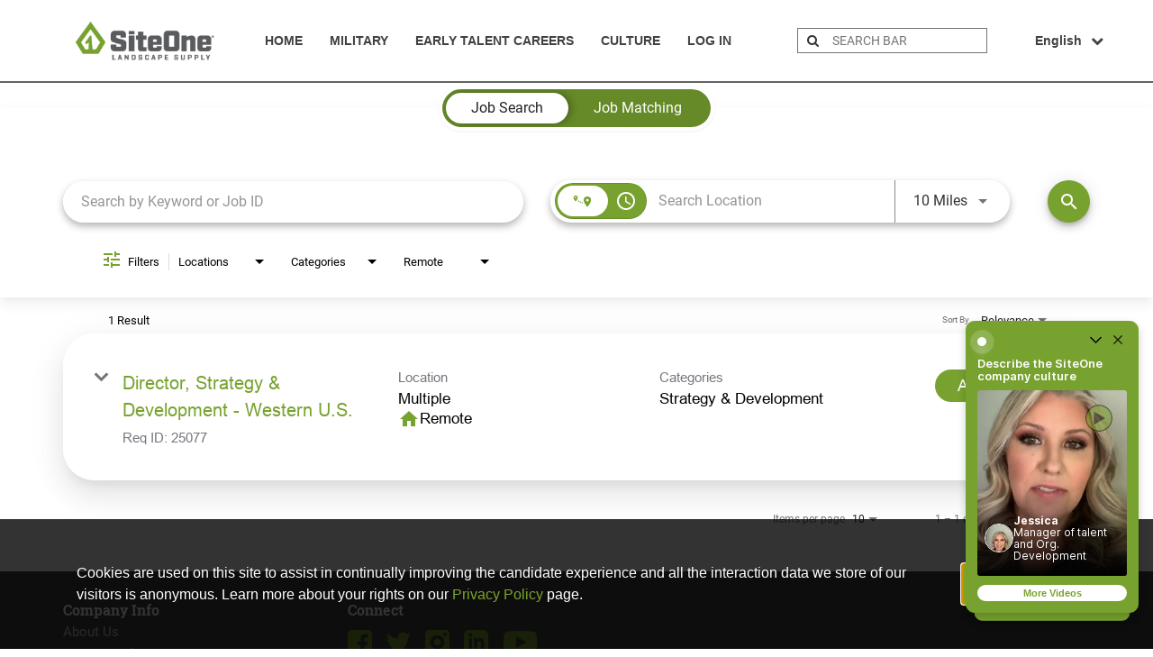

--- FILE ---
content_type: text/html; charset=utf-8
request_url: https://app.altrulabs.com/siteone_landscape/careers?widgetId=12010640&deviceId=19bcc70fba4ab5-0413318f180359-7d47315e-e1000-19bcc70fba59d9&widgetVersion=5.1.2
body_size: 37547
content:
<!DOCTYPE html><html lang="en"><head>
    <meta charset="utf-8">
    <title>Video Studio</title>
    <base href="/">

    <meta property="fb:app_id" content="1483198181803459">
    <meta name="viewport" content="width=device-width, initial-scale=1">
    <link rel="icon" type="image/x-icon" href="assets/img/favicon.ico">
    <link rel="preload" href="/assets/fonts/Raleway/raleway-v12-latin-700.woff" as="font" crossorigin="anonymous">
    <link rel="preload" href="/assets/fonts/Raleway/raleway-v12-latin-regular.woff" as="font" crossorigin="anonymous">
    <!-- start Mixpanel -->
    <script type="text/javascript">(function(c,a){if(!a.__SV){var b=window;try{var d,m,j,k=b.location,f=k.hash;d=function(a,b){return(m=a.match(RegExp(b+"=([^&]*)")))?m[1]:null};f&&d(f,"state")&&(j=JSON.parse(decodeURIComponent(d(f,"state"))),"mpeditor"===j.action&&(b.sessionStorage.setItem("_mpcehash",f),history.replaceState(j.desiredHash||"",c.title,k.pathname+k.search)))}catch(n){}var l,h;window.mixpanel=a;a._i=[];a.init=function(b,d,g){function c(b,i){var a=i.split(".");2==a.length&&(b=b[a[0]],i=a[1]);b[i]=function(){b.push([i].concat(Array.prototype.slice.call(arguments,0)))}}var e=a;"undefined"!==typeof g?e=a[g]=[]:g="mixpanel";e.people=e.people||[];e.toString=function(b){var a="mixpanel";"mixpanel"!==g&&(a+="."+g);b||(a+=" (stub)");return a};e.people.toString=function(){return e.toString(1)+".people (stub)"};l="disable time_event track track_pageview track_links track_forms track_with_groups add_group set_group remove_group register register_once alias unregister identify name_tag set_config reset opt_in_tracking opt_out_tracking has_opted_in_tracking has_opted_out_tracking clear_opt_in_out_tracking people.set people.set_once people.unset people.increment people.append people.union people.track_charge people.clear_charges people.delete_user people.remove".split(" ");for(h=0;h<l.length;h++)c(e,l[h]);var f="set set_once union unset remove delete".split(" ");e.get_group=function(){function a(c){b[c]=function(){call2_args=arguments;call2=[c].concat(Array.prototype.slice.call(call2_args,0));e.push([d,call2])}}for(var b={},d=["get_group"].concat(Array.prototype.slice.call(arguments,0)),c=0;c<f.length;c++)a(f[c]);return b};a._i.push([b,d,g])};a.__SV=1.2;b=c.createElement("script");b.type="text/javascript";b.async=!0;b.src="undefined"!==typeof MIXPANEL_CUSTOM_LIB_URL?MIXPANEL_CUSTOM_LIB_URL:"file:"===c.location.protocol&&"//cdn.altrulabs.com/static/mixpanel-2-latest.min.js".match(/^\/\//)?"https://cdn.altrulabs.com/static/mixpanel-2-latest.min.js":"//cdn.altrulabs.com/static/mixpanel-2-latest.min.js";d=c.getElementsByTagName("script")[0];d.parentNode.insertBefore(b,d)}})(document,window.mixpanel||[]);if(window.location.hostname.toLowerCase().search("app.altrulabs.com")>=0||window.location.hostname.toLowerCase().search("videos.talentplatform.com")>=0){mixpanel.init("b4bc0c64ff2f99a6db9f62d2a24fc39e",{ api_host: "https://usage-us.talentplatform.com", cross_site_cookie: true, track_pageview: false, secure_cookie: true, ip: false, disable_persistence: true},'us');mixpanel.init("b4bc0c64ff2f99a6db9f62d2a24fc39e",{ api_host: "https://usage-eu.talentplatform.com", cross_site_cookie: true, track_pageview: false, secure_cookie: true, ip: false, disable_persistence: true},'eu')}else{mixpanel.init("54cb63f9d70707dc8e6fbaa244b3a124",{ api_host: "https://usage-us-staging.talentplatform.com", cross_site_cookie: true, track_pageview: false, ip: false, secure_cookie: true, disable_persistence: true},'us');mixpanel.init("54cb63f9d70707dc8e6fbaa244b3a124",{ api_host: "https://usage-eu-staging.talentplatform.com", cross_site_cookie: true, track_pageview: false, ip: false, secure_cookie: true, disable_persistence: true},'eu')}</script>
    <!-- end Mixpanel -->
    <script type="text/javascript">
      ;window.NREUM||(NREUM={});NREUM.init={distributed_tracing:{enabled:true},privacy:{cookies_enabled:false},ajax:{deny_list:["bam.nr-data.net"]}};
      window.NREUM||(NREUM={}),__nr_require=function(t,e,n){function r(n){if(!e[n]){var o=e[n]={exports:{}};t[n][0].call(o.exports,function(e){var o=t[n][1][e];return r(o||e)},o,o.exports)}return e[n].exports}if("function"==typeof __nr_require)return __nr_require;for(var o=0;o<n.length;o++)r(n[o]);return r}({1:[function(t,e,n){function r(t){try{s.console&&console.log(t)}catch(e){}}var o,i=t("ee"),a=t(30),s={};try{o=localStorage.getItem("__nr_flags").split(","),console&&"function"==typeof console.log&&(s.console=!0,o.indexOf("dev")!==-1&&(s.dev=!0),o.indexOf("nr_dev")!==-1&&(s.nrDev=!0))}catch(c){}s.nrDev&&i.on("internal-error",function(t){r(t.stack)}),s.dev&&i.on("fn-err",function(t,e,n){r(n.stack)}),s.dev&&(r("NR AGENT IN DEVELOPMENT MODE"),r("flags: "+a(s,function(t,e){return t}).join(", ")))},{}],2:[function(t,e,n){function r(t,e,n,r,s){try{l?l-=1:o(s||new UncaughtException(t,e,n),!0)}catch(f){try{i("ierr",[f,c.now(),!0])}catch(d){}}return"function"==typeof u&&u.apply(this,a(arguments))}function UncaughtException(t,e,n){this.message=t||"Uncaught error with no additional information",this.sourceURL=e,this.line=n}function o(t,e){var n=e?null:c.now();i("err",[t,n])}var i=t("handle"),a=t(31),s=t("ee"),c=t("loader"),f=t("gos"),u=window.onerror,d=!1,p="nr@seenError";if(!c.disabled){var l=0;c.features.err=!0,t(1),window.onerror=r;try{throw new Error}catch(h){"stack"in h&&(t(14),t(13),"addEventListener"in window&&t(7),c.xhrWrappable&&t(15),d=!0)}s.on("fn-start",function(t,e,n){d&&(l+=1)}),s.on("fn-err",function(t,e,n){d&&!n[p]&&(f(n,p,function(){return!0}),this.thrown=!0,o(n))}),s.on("fn-end",function(){d&&!this.thrown&&l>0&&(l-=1)}),s.on("internal-error",function(t){i("ierr",[t,c.now(),!0])})}},{}],3:[function(t,e,n){var r=t("loader");r.disabled||(r.features.ins=!0)},{}],4:[function(t,e,n){function r(){L++,C=g.hash,this[u]=y.now()}function o(){L--,g.hash!==C&&i(0,!0);var t=y.now();this[h]=~~this[h]+t-this[u],this[d]=t}function i(t,e){E.emit("newURL",[""+g,e])}function a(t,e){t.on(e,function(){this[e]=y.now()})}var s="-start",c="-end",f="-body",u="fn"+s,d="fn"+c,p="cb"+s,l="cb"+c,h="jsTime",m="fetch",v="addEventListener",w=window,g=w.location,y=t("loader");if(w[v]&&y.xhrWrappable&&!y.disabled){var x=t(11),b=t(12),E=t(9),R=t(7),O=t(14),S=t(8),T=t(15),N=t(10),P=t("ee"),M=P.get("tracer");t(17),y.features.spa=!0;var C,L=0;P.on(u,r),b.on(p,r),N.on(p,r),P.on(d,o),b.on(l,o),N.on(l,o),P.buffer([u,d,"xhr-resolved"]),R.buffer([u]),O.buffer(["setTimeout"+c,"clearTimeout"+s,u]),T.buffer([u,"new-xhr","send-xhr"+s]),S.buffer([m+s,m+"-done",m+f+s,m+f+c]),E.buffer(["newURL"]),x.buffer([u]),b.buffer(["propagate",p,l,"executor-err","resolve"+s]),M.buffer([u,"no-"+u]),N.buffer(["new-jsonp","cb-start","jsonp-error","jsonp-end"]),a(S,m+s),a(S,m+"-done"),a(N,"new-jsonp"),a(N,"jsonp-end"),a(N,"cb-start"),E.on("pushState-end",i),E.on("replaceState-end",i),w[v]("hashchange",i,!0),w[v]("load",i,!0),w[v]("popstate",function(){i(0,L>1)},!0)}},{}],5:[function(t,e,n){function r(){var t=new PerformanceObserver(function(t,e){var n=t.getEntries();s(m,[n])});try{t.observe({entryTypes:["resource"]})}catch(e){}}function o(t){if(s(m,[window.performance.getEntriesByType(v)]),window.performance["c"+d])try{window.performance[l](h,o,!1)}catch(t){}else try{window.performance[l]("webkit"+h,o,!1)}catch(t){}}function i(t){}if(window.performance&&window.performance.timing&&window.performance.getEntriesByType){var a=t("ee"),s=t("handle"),c=t(14),f=t(13),u=t(6),d="learResourceTimings",p="addEventListener",l="removeEventListener",h="resourcetimingbufferfull",m="bstResource",v="resource",w="-start",g="-end",y="fn"+w,x="fn"+g,b="bstTimer",E="pushState",R=t("loader");if(!R.disabled){R.features.stn=!0,t(9),"addEventListener"in window&&t(7);var O=NREUM.o.EV;a.on(y,function(t,e){var n=t[0];n instanceof O&&(this.bstStart=R.now())}),a.on(x,function(t,e){var n=t[0];n instanceof O&&s("bst",[n,e,this.bstStart,R.now()])}),c.on(y,function(t,e,n){this.bstStart=R.now(),this.bstType=n}),c.on(x,function(t,e){s(b,[e,this.bstStart,R.now(),this.bstType])}),f.on(y,function(){this.bstStart=R.now()}),f.on(x,function(t,e){s(b,[e,this.bstStart,R.now(),"requestAnimationFrame"])}),a.on(E+w,function(t){this.time=R.now(),this.startPath=location.pathname+location.hash}),a.on(E+g,function(t){s("bstHist",[location.pathname+location.hash,this.startPath,this.time])}),u()?(s(m,[window.performance.getEntriesByType("resource")]),r()):p in window.performance&&(window.performance["c"+d]?window.performance[p](h,o,!1):window.performance[p]("webkit"+h,o,!1)),document[p]("scroll",i,{passive:!0}),document[p]("keypress",i,!1),document[p]("click",i,!1)}}},{}],6:[function(t,e,n){e.exports=function(){return"PerformanceObserver"in window&&"function"==typeof window.PerformanceObserver}},{}],7:[function(t,e,n){function r(t){for(var e=t;e&&!e.hasOwnProperty(u);)e=Object.getPrototypeOf(e);e&&o(e)}function o(t){s.inPlace(t,[u,d],"-",i)}function i(t,e){return t[1]}var a=t("ee").get("events"),s=t("wrap-function")(a,!0),c=t("gos"),f=XMLHttpRequest,u="addEventListener",d="removeEventListener";e.exports=a,"getPrototypeOf"in Object?(r(document),r(window),r(f.prototype)):f.prototype.hasOwnProperty(u)&&(o(window),o(f.prototype)),a.on(u+"-start",function(t,e){var n=t[1],r=c(n,"nr@wrapped",function(){function t(){if("function"==typeof n.handleEvent)return n.handleEvent.apply(n,arguments)}var e={object:t,"function":n}[typeof n];return e?s(e,"fn-",null,e.name||"anonymous"):n});this.wrapped=t[1]=r}),a.on(d+"-start",function(t){t[1]=this.wrapped||t[1]})},{}],8:[function(t,e,n){function r(t,e,n){var r=t[e];"function"==typeof r&&(t[e]=function(){var t=i(arguments),e={};o.emit(n+"before-start",[t],e);var a;e[m]&&e[m].dt&&(a=e[m].dt);var s=r.apply(this,t);return o.emit(n+"start",[t,a],s),s.then(function(t){return o.emit(n+"end",[null,t],s),t},function(t){throw o.emit(n+"end",[t],s),t})})}var o=t("ee").get("fetch"),i=t(31),a=t(30);e.exports=o;var s=window,c="fetch-",f=c+"body-",u=["arrayBuffer","blob","json","text","formData"],d=s.Request,p=s.Response,l=s.fetch,h="prototype",m="nr@context";d&&p&&l&&(a(u,function(t,e){r(d[h],e,f),r(p[h],e,f)}),r(s,"fetch",c),o.on(c+"end",function(t,e){var n=this;if(e){var r=e.headers.get("content-length");null!==r&&(n.rxSize=r),o.emit(c+"done",[null,e],n)}else o.emit(c+"done",[t],n)}))},{}],9:[function(t,e,n){var r=t("ee").get("history"),o=t("wrap-function")(r);e.exports=r;var i=window.history&&window.history.constructor&&window.history.constructor.prototype,a=window.history;i&&i.pushState&&i.replaceState&&(a=i),o.inPlace(a,["pushState","replaceState"],"-")},{}],10:[function(t,e,n){function r(t){function e(){c.emit("jsonp-end",[],p),t.removeEventListener("load",e,!1),t.removeEventListener("error",n,!1)}function n(){c.emit("jsonp-error",[],p),c.emit("jsonp-end",[],p),t.removeEventListener("load",e,!1),t.removeEventListener("error",n,!1)}var r=t&&"string"==typeof t.nodeName&&"script"===t.nodeName.toLowerCase();if(r){var o="function"==typeof t.addEventListener;if(o){var a=i(t.src);if(a){var u=s(a),d="function"==typeof u.parent[u.key];if(d){var p={};f.inPlace(u.parent,[u.key],"cb-",p),t.addEventListener("load",e,!1),t.addEventListener("error",n,!1),c.emit("new-jsonp",[t.src],p)}}}}}function o(){return"addEventListener"in window}function i(t){var e=t.match(u);return e?e[1]:null}function a(t,e){var n=t.match(p),r=n[1],o=n[3];return o?a(o,e[r]):e[r]}function s(t){var e=t.match(d);return e&&e.length>=3?{key:e[2],parent:a(e[1],window)}:{key:t,parent:window}}var c=t("ee").get("jsonp"),f=t("wrap-function")(c);if(e.exports=c,o()){var u=/[?&](?:callback|cb)=([^&#]+)/,d=/(.*)\.([^.]+)/,p=/^(\w+)(\.|$)(.*)$/,l=["appendChild","insertBefore","replaceChild"];Node&&Node.prototype&&Node.prototype.appendChild?f.inPlace(Node.prototype,l,"dom-"):(f.inPlace(HTMLElement.prototype,l,"dom-"),f.inPlace(HTMLHeadElement.prototype,l,"dom-"),f.inPlace(HTMLBodyElement.prototype,l,"dom-")),c.on("dom-start",function(t){r(t[0])})}},{}],11:[function(t,e,n){var r=t("ee").get("mutation"),o=t("wrap-function")(r),i=NREUM.o.MO;e.exports=r,i&&(window.MutationObserver=function(t){return this instanceof i?new i(o(t,"fn-")):i.apply(this,arguments)},MutationObserver.prototype=i.prototype)},{}],12:[function(t,e,n){function r(t){var e=i.context(),n=s(t,"executor-",e,null,!1),r=new f(n);return i.context(r).getCtx=function(){return e},r}var o=t("wrap-function"),i=t("ee").get("promise"),a=t("ee").getOrSetContext,s=o(i),c=t(30),f=NREUM.o.PR;e.exports=i,f&&(window.Promise=r,["all","race"].forEach(function(t){var e=f[t];f[t]=function(n){function r(t){return function(){i.emit("propagate",[null,!o],a,!1,!1),o=o||!t}}var o=!1;c(n,function(e,n){Promise.resolve(n).then(r("all"===t),r(!1))});var a=e.apply(f,arguments),s=f.resolve(a);return s}}),["resolve","reject"].forEach(function(t){var e=f[t];f[t]=function(t){var n=e.apply(f,arguments);return t!==n&&i.emit("propagate",[t,!0],n,!1,!1),n}}),f.prototype["catch"]=function(t){return this.then(null,t)},f.prototype=Object.create(f.prototype,{constructor:{value:r}}),c(Object.getOwnPropertyNames(f),function(t,e){try{r[e]=f[e]}catch(n){}}),o.wrapInPlace(f.prototype,"then",function(t){return function(){var e=this,n=o.argsToArray.apply(this,arguments),r=a(e);r.promise=e,n[0]=s(n[0],"cb-",r,null,!1),n[1]=s(n[1],"cb-",r,null,!1);var c=t.apply(this,n);return r.nextPromise=c,i.emit("propagate",[e,!0],c,!1,!1),c}}),i.on("executor-start",function(t){t[0]=s(t[0],"resolve-",this,null,!1),t[1]=s(t[1],"resolve-",this,null,!1)}),i.on("executor-err",function(t,e,n){t[1](n)}),i.on("cb-end",function(t,e,n){i.emit("propagate",[n,!0],this.nextPromise,!1,!1)}),i.on("propagate",function(t,e,n){this.getCtx&&!e||(this.getCtx=function(){if(t instanceof Promise)var e=i.context(t);return e&&e.getCtx?e.getCtx():this})}),r.toString=function(){return""+f})},{}],13:[function(t,e,n){var r=t("ee").get("raf"),o=t("wrap-function")(r),i="equestAnimationFrame";e.exports=r,o.inPlace(window,["r"+i,"mozR"+i,"webkitR"+i,"msR"+i],"raf-"),r.on("raf-start",function(t){t[0]=o(t[0],"fn-")})},{}],14:[function(t,e,n){function r(t,e,n){t[0]=a(t[0],"fn-",null,n)}function o(t,e,n){this.method=n,this.timerDuration=isNaN(t[1])?0:+t[1],t[0]=a(t[0],"fn-",this,n)}var i=t("ee").get("timer"),a=t("wrap-function")(i),s="setTimeout",c="setInterval",f="clearTimeout",u="-start",d="-";e.exports=i,a.inPlace(window,[s,"setImmediate"],s+d),a.inPlace(window,[c],c+d),a.inPlace(window,[f,"clearImmediate"],f+d),i.on(c+u,r),i.on(s+u,o)},{}],15:[function(t,e,n){function r(t,e){d.inPlace(e,["onreadystatechange"],"fn-",s)}function o(){var t=this,e=u.context(t);t.readyState>3&&!e.resolved&&(e.resolved=!0,u.emit("xhr-resolved",[],t)),d.inPlace(t,g,"fn-",s)}function i(t){y.push(t),h&&(b?b.then(a):v?v(a):(E=-E,R.data=E))}function a(){for(var t=0;t<y.length;t++)r([],y[t]);y.length&&(y=[])}function s(t,e){return e}function c(t,e){for(var n in t)e[n]=t[n];return e}t(7);var f=t("ee"),u=f.get("xhr"),d=t("wrap-function")(u),p=NREUM.o,l=p.XHR,h=p.MO,m=p.PR,v=p.SI,w="readystatechange",g=["onload","onerror","onabort","onloadstart","onloadend","onprogress","ontimeout"],y=[];e.exports=u;var x=window.XMLHttpRequest=function(t){var e=new l(t);try{u.emit("new-xhr",[e],e),e.addEventListener(w,o,!1)}catch(n){try{u.emit("internal-error",[n])}catch(r){}}return e};if(c(l,x),x.prototype=l.prototype,d.inPlace(x.prototype,["open","send"],"-xhr-",s),u.on("send-xhr-start",function(t,e){r(t,e),i(e)}),u.on("open-xhr-start",r),h){var b=m&&m.resolve();if(!v&&!m){var E=1,R=document.createTextNode(E);new h(a).observe(R,{characterData:!0})}}else f.on("fn-end",function(t){t[0]&&t[0].type===w||a()})},{}],16:[function(t,e,n){function r(t){if(!s(t))return null;var e=window.NREUM;if(!e.loader_config)return null;var n=(e.loader_config.accountID||"").toString()||null,r=(e.loader_config.agentID||"").toString()||null,f=(e.loader_config.trustKey||"").toString()||null;if(!n||!r)return null;var h=l.generateSpanId(),m=l.generateTraceId(),v=Date.now(),w={spanId:h,traceId:m,timestamp:v};return(t.sameOrigin||c(t)&&p())&&(w.traceContextParentHeader=o(h,m),w.traceContextStateHeader=i(h,v,n,r,f)),(t.sameOrigin&&!u()||!t.sameOrigin&&c(t)&&d())&&(w.newrelicHeader=a(h,m,v,n,r,f)),w}function o(t,e){return"00-"+e+"-"+t+"-01"}function i(t,e,n,r,o){var i=0,a="",s=1,c="",f="";return o+"@nr="+i+"-"+s+"-"+n+"-"+r+"-"+t+"-"+a+"-"+c+"-"+f+"-"+e}function a(t,e,n,r,o,i){var a="btoa"in window&&"function"==typeof window.btoa;if(!a)return null;var s={v:[0,1],d:{ty:"Browser",ac:r,ap:o,id:t,tr:e,ti:n}};return i&&r!==i&&(s.d.tk=i),btoa(JSON.stringify(s))}function s(t){return f()&&c(t)}function c(t){var e=!1,n={};if("init"in NREUM&&"distributed_tracing"in NREUM.init&&(n=NREUM.init.distributed_tracing),t.sameOrigin)e=!0;else if(n.allowed_origins instanceof Array)for(var r=0;r<n.allowed_origins.length;r++){var o=h(n.allowed_origins[r]);if(t.hostname===o.hostname&&t.protocol===o.protocol&&t.port===o.port){e=!0;break}}return e}function f(){return"init"in NREUM&&"distributed_tracing"in NREUM.init&&!!NREUM.init.distributed_tracing.enabled}function u(){return"init"in NREUM&&"distributed_tracing"in NREUM.init&&!!NREUM.init.distributed_tracing.exclude_newrelic_header}function d(){return"init"in NREUM&&"distributed_tracing"in NREUM.init&&NREUM.init.distributed_tracing.cors_use_newrelic_header!==!1}function p(){return"init"in NREUM&&"distributed_tracing"in NREUM.init&&!!NREUM.init.distributed_tracing.cors_use_tracecontext_headers}var l=t(27),h=t(18);e.exports={generateTracePayload:r,shouldGenerateTrace:s}},{}],17:[function(t,e,n){function r(t){var e=this.params,n=this.metrics;if(!this.ended){this.ended=!0;for(var r=0;r<p;r++)t.removeEventListener(d[r],this.listener,!1);e.aborted||(n.duration=a.now()-this.startTime,this.loadCaptureCalled||4!==t.readyState?null==e.status&&(e.status=0):i(this,t),n.cbTime=this.cbTime,s("xhr",[e,n,this.startTime,this.endTime,"xhr"],this))}}function o(t,e){var n=c(e),r=t.params;r.hostname=n.hostname,r.port=n.port,r.protocol=n.protocol,r.host=n.hostname+":"+n.port,r.pathname=n.pathname,t.parsedOrigin=n,t.sameOrigin=n.sameOrigin}function i(t,e){t.params.status=e.status;var n=v(e,t.lastSize);if(n&&(t.metrics.rxSize=n),t.sameOrigin){var r=e.getResponseHeader("X-NewRelic-App-Data");r&&(t.params.cat=r.split(", ").pop())}t.loadCaptureCalled=!0}var a=t("loader");if(a.xhrWrappable&&!a.disabled){var s=t("handle"),c=t(18),f=t(16).generateTracePayload,u=t("ee"),d=["load","error","abort","timeout"],p=d.length,l=t("id"),h=t(23),m=t(22),v=t(19),w=NREUM.o.REQ,g=window.XMLHttpRequest;a.features.xhr=!0,t(15),t(8),u.on("new-xhr",function(t){var e=this;e.totalCbs=0,e.called=0,e.cbTime=0,e.end=r,e.ended=!1,e.xhrGuids={},e.lastSize=null,e.loadCaptureCalled=!1,e.params=this.params||{},e.metrics=this.metrics||{},t.addEventListener("load",function(n){i(e,t)},!1),h&&(h>34||h<10)||t.addEventListener("progress",function(t){e.lastSize=t.loaded},!1)}),u.on("open-xhr-start",function(t){this.params={method:t[0]},o(this,t[1]),this.metrics={}}),u.on("open-xhr-end",function(t,e){"loader_config"in NREUM&&"xpid"in NREUM.loader_config&&this.sameOrigin&&e.setRequestHeader("X-NewRelic-ID",NREUM.loader_config.xpid);var n=f(this.parsedOrigin);if(n){var r=!1;n.newrelicHeader&&(e.setRequestHeader("newrelic",n.newrelicHeader),r=!0),n.traceContextParentHeader&&(e.setRequestHeader("traceparent",n.traceContextParentHeader),n.traceContextStateHeader&&e.setRequestHeader("tracestate",n.traceContextStateHeader),r=!0),r&&(this.dt=n)}}),u.on("send-xhr-start",function(t,e){var n=this.metrics,r=t[0],o=this;if(n&&r){var i=m(r);i&&(n.txSize=i)}this.startTime=a.now(),this.listener=function(t){try{"abort"!==t.type||o.loadCaptureCalled||(o.params.aborted=!0),("load"!==t.type||o.called===o.totalCbs&&(o.onloadCalled||"function"!=typeof e.onload))&&o.end(e)}catch(n){try{u.emit("internal-error",[n])}catch(r){}}};for(var s=0;s<p;s++)e.addEventListener(d[s],this.listener,!1)}),u.on("xhr-cb-time",function(t,e,n){this.cbTime+=t,e?this.onloadCalled=!0:this.called+=1,this.called!==this.totalCbs||!this.onloadCalled&&"function"==typeof n.onload||this.end(n)}),u.on("xhr-load-added",function(t,e){var n=""+l(t)+!!e;this.xhrGuids&&!this.xhrGuids[n]&&(this.xhrGuids[n]=!0,this.totalCbs+=1)}),u.on("xhr-load-removed",function(t,e){var n=""+l(t)+!!e;this.xhrGuids&&this.xhrGuids[n]&&(delete this.xhrGuids[n],this.totalCbs-=1)}),u.on("xhr-resolved",function(){this.endTime=a.now()}),u.on("addEventListener-end",function(t,e){e instanceof g&&"load"===t[0]&&u.emit("xhr-load-added",[t[1],t[2]],e)}),u.on("removeEventListener-end",function(t,e){e instanceof g&&"load"===t[0]&&u.emit("xhr-load-removed",[t[1],t[2]],e)}),u.on("fn-start",function(t,e,n){e instanceof g&&("onload"===n&&(this.onload=!0),("load"===(t[0]&&t[0].type)||this.onload)&&(this.xhrCbStart=a.now()))}),u.on("fn-end",function(t,e){this.xhrCbStart&&u.emit("xhr-cb-time",[a.now()-this.xhrCbStart,this.onload,e],e)}),u.on("fetch-before-start",function(t){function e(t,e){var n=!1;return e.newrelicHeader&&(t.set("newrelic",e.newrelicHeader),n=!0),e.traceContextParentHeader&&(t.set("traceparent",e.traceContextParentHeader),e.traceContextStateHeader&&t.set("tracestate",e.traceContextStateHeader),n=!0),n}var n,r=t[1]||{};"string"==typeof t[0]?n=t[0]:t[0]&&t[0].url?n=t[0].url:window.URL&&t[0]&&t[0]instanceof URL&&(n=t[0].href),n&&(this.parsedOrigin=c(n),this.sameOrigin=this.parsedOrigin.sameOrigin);var o=f(this.parsedOrigin);if(o&&(o.newrelicHeader||o.traceContextParentHeader))if("string"==typeof t[0]||window.URL&&t[0]&&t[0]instanceof URL){var i={};for(var a in r)i[a]=r[a];i.headers=new Headers(r.headers||{}),e(i.headers,o)&&(this.dt=o),t.length>1?t[1]=i:t.push(i)}else t[0]&&t[0].headers&&e(t[0].headers,o)&&(this.dt=o)}),u.on("fetch-start",function(t,e){this.params={},this.metrics={},this.startTime=a.now(),this.dt=e,t.length>=1&&(this.target=t[0]),t.length>=2&&(this.opts=t[1]);var n,r=this.opts||{},i=this.target;"string"==typeof i?n=i:"object"==typeof i&&i instanceof w?n=i.url:window.URL&&"object"==typeof i&&i instanceof URL&&(n=i.href),o(this,n);var s=(""+(i&&i instanceof w&&i.method||r.method||"GET")).toUpperCase();this.params.method=s,this.txSize=m(r.body)||0}),u.on("fetch-done",function(t,e){this.endTime=a.now(),this.params||(this.params={}),this.params.status=e?e.status:0;var n;"string"==typeof this.rxSize&&this.rxSize.length>0&&(n=+this.rxSize);var r={txSize:this.txSize,rxSize:n,duration:a.now()-this.startTime};s("xhr",[this.params,r,this.startTime,this.endTime,"fetch"],this)})}},{}],18:[function(t,e,n){var r={};e.exports=function(t){if(t in r)return r[t];var e=document.createElement("a"),n=window.location,o={};e.href=t,o.port=e.port;var i=e.href.split("://");!o.port&&i[1]&&(o.port=i[1].split("/")[0].split("@").pop().split(":")[1]),o.port&&"0"!==o.port||(o.port="https"===i[0]?"443":"80"),o.hostname=e.hostname||n.hostname,o.pathname=e.pathname,o.protocol=i[0],"/"!==o.pathname.charAt(0)&&(o.pathname="/"+o.pathname);var a=!e.protocol||":"===e.protocol||e.protocol===n.protocol,s=e.hostname===document.domain&&e.port===n.port;return o.sameOrigin=a&&(!e.hostname||s),"/"===o.pathname&&(r[t]=o),o}},{}],19:[function(t,e,n){function r(t,e){var n=t.responseType;return"json"===n&&null!==e?e:"arraybuffer"===n||"blob"===n||"json"===n?o(t.response):"text"===n||""===n||void 0===n?o(t.responseText):void 0}var o=t(22);e.exports=r},{}],20:[function(t,e,n){function r(){}function o(t,e,n){return function(){return i(t,[f.now()].concat(s(arguments)),e?null:this,n),e?void 0:this}}var i=t("handle"),a=t(30),s=t(31),c=t("ee").get("tracer"),f=t("loader"),u=NREUM;"undefined"==typeof window.newrelic&&(newrelic=u);var d=["setPageViewName","setCustomAttribute","setErrorHandler","finished","addToTrace","inlineHit","addRelease"],p="api-",l=p+"ixn-";a(d,function(t,e){u[e]=o(p+e,!0,"api")}),u.addPageAction=o(p+"addPageAction",!0),u.setCurrentRouteName=o(p+"routeName",!0),e.exports=newrelic,u.interaction=function(){return(new r).get()};var h=r.prototype={createTracer:function(t,e){var n={},r=this,o="function"==typeof e;return i(l+"tracer",[f.now(),t,n],r),function(){if(c.emit((o?"":"no-")+"fn-start",[f.now(),r,o],n),o)try{return e.apply(this,arguments)}catch(t){throw c.emit("fn-err",[arguments,this,t],n),t}finally{c.emit("fn-end",[f.now()],n)}}}};a("actionText,setName,setAttribute,save,ignore,onEnd,getContext,end,get".split(","),function(t,e){h[e]=o(l+e)}),newrelic.noticeError=function(t,e){"string"==typeof t&&(t=new Error(t)),i("err",[t,f.now(),!1,e])}},{}],21:[function(t,e,n){function r(t){if(NREUM.init){for(var e=NREUM.init,n=t.split("."),r=0;r<n.length-1;r++)if(e=e[n[r]],"object"!=typeof e)return;return e=e[n[n.length-1]]}}e.exports={getConfiguration:r}},{}],22:[function(t,e,n){e.exports=function(t){if("string"==typeof t&&t.length)return t.length;if("object"==typeof t){if("undefined"!=typeof ArrayBuffer&&t instanceof ArrayBuffer&&t.byteLength)return t.byteLength;if("undefined"!=typeof Blob&&t instanceof Blob&&t.size)return t.size;if(!("undefined"!=typeof FormData&&t instanceof FormData))try{return JSON.stringify(t).length}catch(e){return}}}},{}],23:[function(t,e,n){var r=0,o=navigator.userAgent.match(/Firefox[\/\s](\d+\.\d+)/);o&&(r=+o[1]),e.exports=r},{}],24:[function(t,e,n){function r(){return s.exists&&performance.now?Math.round(performance.now()):(i=Math.max((new Date).getTime(),i))-a}function o(){return i}var i=(new Date).getTime(),a=i,s=t(32);e.exports=r,e.exports.offset=a,e.exports.getLastTimestamp=o},{}],25:[function(t,e,n){function r(t){return!(!t||!t.protocol||"file:"===t.protocol)}e.exports=r},{}],26:[function(t,e,n){function r(t,e){var n=t.getEntries();n.forEach(function(t){"first-paint"===t.name?d("timing",["fp",Math.floor(t.startTime)]):"first-contentful-paint"===t.name&&d("timing",["fcp",Math.floor(t.startTime)])})}function o(t,e){var n=t.getEntries();n.length>0&&d("lcp",[n[n.length-1]])}function i(t){t.getEntries().forEach(function(t){t.hadRecentInput||d("cls",[t])})}function a(t){if(t instanceof h&&!v){var e=Math.round(t.timeStamp),n={type:t.type};e<=p.now()?n.fid=p.now()-e:e>p.offset&&e<=Date.now()?(e-=p.offset,n.fid=p.now()-e):e=p.now(),v=!0,d("timing",["fi",e,n])}}function s(t){"hidden"===t&&d("pageHide",[p.now()])}if(!("init"in NREUM&&"page_view_timing"in NREUM.init&&"enabled"in NREUM.init.page_view_timing&&NREUM.init.page_view_timing.enabled===!1)){var c,f,u,d=t("handle"),p=t("loader"),l=t(29),h=NREUM.o.EV;if("PerformanceObserver"in window&&"function"==typeof window.PerformanceObserver){c=new PerformanceObserver(r);try{c.observe({entryTypes:["paint"]})}catch(m){}f=new PerformanceObserver(o);try{f.observe({entryTypes:["largest-contentful-paint"]})}catch(m){}u=new PerformanceObserver(i);try{u.observe({type:"layout-shift",buffered:!0})}catch(m){}}if("addEventListener"in document){var v=!1,w=["click","keydown","mousedown","pointerdown","touchstart"];w.forEach(function(t){document.addEventListener(t,a,!1)})}l(s)}},{}],27:[function(t,e,n){function r(){function t(){return e?15&e[n++]:16*Math.random()|0}var e=null,n=0,r=window.crypto||window.msCrypto;r&&r.getRandomValues&&(e=r.getRandomValues(new Uint8Array(31)));for(var o,i="xxxxxxxx-xxxx-4xxx-yxxx-xxxxxxxxxxxx",a="",s=0;s<i.length;s++)o=i[s],"x"===o?a+=t().toString(16):"y"===o?(o=3&t()|8,a+=o.toString(16)):a+=o;return a}function o(){return a(16)}function i(){return a(32)}function a(t){function e(){return n?15&n[r++]:16*Math.random()|0}var n=null,r=0,o=window.crypto||window.msCrypto;o&&o.getRandomValues&&Uint8Array&&(n=o.getRandomValues(new Uint8Array(31)));for(var i=[],a=0;a<t;a++)i.push(e().toString(16));return i.join("")}e.exports={generateUuid:r,generateSpanId:o,generateTraceId:i}},{}],28:[function(t,e,n){function r(t,e){if(!o)return!1;if(t!==o)return!1;if(!e)return!0;if(!i)return!1;for(var n=i.split("."),r=e.split("."),a=0;a<r.length;a++)if(r[a]!==n[a])return!1;return!0}var o=null,i=null,a=/Version\/(\S+)\s+Safari/;if(navigator.userAgent){var s=navigator.userAgent,c=s.match(a);c&&s.indexOf("Chrome")===-1&&s.indexOf("Chromium")===-1&&(o="Safari",i=c[1])}e.exports={agent:o,version:i,match:r}},{}],29:[function(t,e,n){function r(t){function e(){t(a&&document[a]?document[a]:document[o]?"hidden":"visible")}"addEventListener"in document&&i&&document.addEventListener(i,e,!1)}e.exports=r;var o,i,a;"undefined"!=typeof document.hidden?(o="hidden",i="visibilitychange",a="visibilityState"):"undefined"!=typeof document.msHidden?(o="msHidden",i="msvisibilitychange"):"undefined"!=typeof document.webkitHidden&&(o="webkitHidden",i="webkitvisibilitychange",a="webkitVisibilityState")},{}],30:[function(t,e,n){function r(t,e){var n=[],r="",i=0;for(r in t)o.call(t,r)&&(n[i]=e(r,t[r]),i+=1);return n}var o=Object.prototype.hasOwnProperty;e.exports=r},{}],31:[function(t,e,n){function r(t,e,n){e||(e=0),"undefined"==typeof n&&(n=t?t.length:0);for(var r=-1,o=n-e||0,i=Array(o<0?0:o);++r<o;)i[r]=t[e+r];return i}e.exports=r},{}],32:[function(t,e,n){e.exports={exists:"undefined"!=typeof window.performance&&window.performance.timing&&"undefined"!=typeof window.performance.timing.navigationStart}},{}],ee:[function(t,e,n){function r(){}function o(t){function e(t){return t&&t instanceof r?t:t?f(t,c,a):a()}function n(n,r,o,i,a){if(a!==!1&&(a=!0),!l.aborted||i){t&&a&&t(n,r,o);for(var s=e(o),c=m(n),f=c.length,u=0;u<f;u++)c[u].apply(s,r);var p=d[y[n]];return p&&p.push([x,n,r,s]),s}}function i(t,e){g[t]=m(t).concat(e)}function h(t,e){var n=g[t];if(n)for(var r=0;r<n.length;r++)n[r]===e&&n.splice(r,1)}function m(t){return g[t]||[]}function v(t){return p[t]=p[t]||o(n)}function w(t,e){l.aborted||u(t,function(t,n){e=e||"feature",y[n]=e,e in d||(d[e]=[])})}var g={},y={},x={on:i,addEventListener:i,removeEventListener:h,emit:n,get:v,listeners:m,context:e,buffer:w,abort:s,aborted:!1};return x}function i(t){return f(t,c,a)}function a(){return new r}function s(){(d.api||d.feature)&&(l.aborted=!0,d=l.backlog={})}var c="nr@context",f=t("gos"),u=t(30),d={},p={},l=e.exports=o();e.exports.getOrSetContext=i,l.backlog=d},{}],gos:[function(t,e,n){function r(t,e,n){if(o.call(t,e))return t[e];var r=n();if(Object.defineProperty&&Object.keys)try{return Object.defineProperty(t,e,{value:r,writable:!0,enumerable:!1}),r}catch(i){}return t[e]=r,r}var o=Object.prototype.hasOwnProperty;e.exports=r},{}],handle:[function(t,e,n){function r(t,e,n,r){o.buffer([t],r),o.emit(t,e,n)}var o=t("ee").get("handle");e.exports=r,r.ee=o},{}],id:[function(t,e,n){function r(t){var e=typeof t;return!t||"object"!==e&&"function"!==e?-1:t===window?0:a(t,i,function(){return o++})}var o=1,i="nr@id",a=t("gos");e.exports=r},{}],loader:[function(t,e,n){function r(){if(!S++){var t=O.info=NREUM.info,e=m.getElementsByTagName("script")[0];if(setTimeout(f.abort,3e4),!(t&&t.licenseKey&&t.applicationID&&e))return f.abort();c(E,function(e,n){t[e]||(t[e]=n)});var n=a();s("mark",["onload",n+O.offset],null,"api"),s("timing",["load",n]);var r=m.createElement("script");0===t.agent.indexOf("http://")||0===t.agent.indexOf("https://")?r.src=t.agent:r.src=l+"://"+t.agent,e.parentNode.insertBefore(r,e)}}function o(){"complete"===m.readyState&&i()}function i(){s("mark",["domContent",a()+O.offset],null,"api")}var a=t(24),s=t("handle"),c=t(30),f=t("ee"),u=t(28),d=t(25),p=t(21),l=p.getConfiguration("ssl")===!1?"http":"https",h=window,m=h.document,v="addEventListener",w="attachEvent",g=h.XMLHttpRequest,y=g&&g.prototype,x=!d(h.location);NREUM.o={ST:setTimeout,SI:h.setImmediate,CT:clearTimeout,XHR:g,REQ:h.Request,EV:h.Event,PR:h.Promise,MO:h.MutationObserver};var b=""+location,E={beacon:"bam.nr-data.net",errorBeacon:"bam.nr-data.net",agent:"js-agent.newrelic.com/nr-spa-1211.min.js"},R=g&&y&&y[v]&&!/CriOS/.test(navigator.userAgent),O=e.exports={offset:a.getLastTimestamp(),now:a,origin:b,features:{},xhrWrappable:R,userAgent:u,disabled:x};if(!x){t(20),t(26),m[v]?(m[v]("DOMContentLoaded",i,!1),h[v]("load",r,!1)):(m[w]("onreadystatechange",o),h[w]("onload",r)),s("mark",["firstbyte",a.getLastTimestamp()],null,"api");var S=0}},{}],"wrap-function":[function(t,e,n){function r(t,e){function n(e,n,r,c,f){function nrWrapper(){var i,a,u,p;try{a=this,i=d(arguments),u="function"==typeof r?r(i,a):r||{}}catch(l){o([l,"",[i,a,c],u],t)}s(n+"start",[i,a,c],u,f);try{return p=e.apply(a,i)}catch(h){throw s(n+"err",[i,a,h],u,f),h}finally{s(n+"end",[i,a,p],u,f)}}return a(e)?e:(n||(n=""),nrWrapper[p]=e,i(e,nrWrapper,t),nrWrapper)}function r(t,e,r,o,i){r||(r="");var s,c,f,u="-"===r.charAt(0);for(f=0;f<e.length;f++)c=e[f],s=t[c],a(s)||(t[c]=n(s,u?c+r:r,o,c,i))}function s(n,r,i,a){if(!h||e){var s=h;h=!0;try{t.emit(n,r,i,e,a)}catch(c){o([c,n,r,i],t)}h=s}}return t||(t=u),n.inPlace=r,n.flag=p,n}function o(t,e){e||(e=u);try{e.emit("internal-error",t)}catch(n){}}function i(t,e,n){if(Object.defineProperty&&Object.keys)try{var r=Object.keys(t);return r.forEach(function(n){Object.defineProperty(e,n,{get:function(){return t[n]},set:function(e){return t[n]=e,e}})}),e}catch(i){o([i],n)}for(var a in t)l.call(t,a)&&(e[a]=t[a]);return e}function a(t){return!(t&&t instanceof Function&&t.apply&&!t[p])}function s(t,e){var n=e(t);return n[p]=t,i(t,n,u),n}function c(t,e,n){var r=t[e];t[e]=s(r,n)}function f(){for(var t=arguments.length,e=new Array(t),n=0;n<t;++n)e[n]=arguments[n];return e}var u=t("ee"),d=t(31),p="nr@original",l=Object.prototype.hasOwnProperty,h=!1;e.exports=r,e.exports.wrapFunction=s,e.exports.wrapInPlace=c,e.exports.argsToArray=f},{}]},{},["loader",2,17,5,3,4]);
      ;window.location.hostname.toLowerCase().search("app.altrulabs.com")>=0?(NREUM.loader_config={accountID:"3125920",trustKey:"552117",agentID:"1120002778",licenseKey:"NRJS-0dd32dbf08ebb8c7021",applicationID:"1120002778"},NREUM.info={beacon:"bam.nr-data.net",errorBeacon:"bam.nr-data.net",licenseKey:"NRJS-0dd32dbf08ebb8c7021",applicationID:"1120002778",sa:1}):(NREUM.loader_config={accountID:"3125920",trustKey:"552117",agentID:"1120002777",licenseKey:"NRJS-0dd32dbf08ebb8c7021",applicationID:"1120002777"},NREUM.info={beacon:"bam.nr-data.net",errorBeacon:"bam.nr-data.net",licenseKey:"NRJS-0dd32dbf08ebb8c7021",applicationID:"1120002777",sa:1});
    </script>      
  <style>@import"https://fonts.googleapis.com/css2?family=Source+Sans+Pro:ital,wght@0,300;0,400;0,600;0,700;1,300;1,400;1,600;1,700&display=swap";@import"https://fonts.googleapis.com/css2?family=Source+Code+Pro:ital,wght@0,400;0,600;1,400;1,600";@import"https://fonts.googleapis.com/css2?family=Poppins:ital,wght@0,400;0,600;1,400;1,600";*{border:0;font-size:100%;margin:0;padding:0;vertical-align:baseline;font-family:var(--font-sans)}*,*:before,*:after{box-sizing:border-box}body{overflow:auto;color:#000;background-color:#fff;line-height:1;min-height:calc(100vh - 20px);min-width:calc(100vw - 20px)}@media (prefers-reduced-motion: reduce){body *{animation-duration:0!important}}:root{--icims-primary-main:rgba(27, 91, 216, 1);--icims-primary-light:rgba(20, 111, 235, 1);--icims-primary-dark:rgba(33, 58, 185, 1);--icims-primary-contrast:rgba(255, 255, 255, 1);--icims-primary-contained-hover-background:rgba(19, 64, 151, 1);--icims-primary-outlined-hover-background:rgba(27, 91, 216, .08);--icims-primary-outlined-resting-border:rgba(27, 91, 216, .5);--icims-text-primary:rgba(0, 0, 0, .87);--icims-text-secondary:rgba(0, 0, 0, .67);--icims-text-disabled:rgba(0, 0, 0, .38);--icims-action-active:rgba(0, 0, 0, .54);--icims-action-hover:rgba(0, 0, 0, .04);--icims-action-selected:rgba(0, 0, 0, .08);--icims-action-disabled:rgba(0, 0, 0, .26);--icims-action-disabled-solid:rgba(189, 189, 189, 1);--icims-action-disabled-background:rgba(0, 0, 0, .12);--icims-action-focus:rgba(0, 0, 0, .12);--icims-action-active-hover:rgba(0, 0, 0, .72);--icims-background-paper:rgba(255, 255, 255, 1);--icims-background-default:rgba(239, 242, 243, 1);--icims-ui-divider:rgba(0, 0, 0, .26);--icims-ui-outline-border:rgba(255, 255, 255, 1);--icims-ui-standard-input-line:rgba(255, 255, 255, 1);--icims-ui-backdrop-overlay:rgba(0, 0, 0, .5);--icims-ui-rating-active:rgba(255, 180, 0, 1);--icims-ui-ai-ml:rgba(13, 164, 181, 1);--icims-ui-contrast-background:rgba(48, 56, 65, 1);--icims-ui-contrast-action:rgba(138, 199, 255, 1);--icims-ui-focus-outline:rgba(20, 111, 235, 1);--icims-ui-default-selected:rgba(0, 0, 0, .16);--icims-ui-primary-selected:rgba(27, 91, 216, .16);--icims-error-main:rgba(156, 9, 9, 1);--icims-error-dark:rgba(103, 0, 0, 1);--icims-error-light:rgba(212, 71, 50, 1);--icims-error-contrast:rgba(255, 255, 255, 1);--icims-error-contained-hover-background:rgba(109, 6, 6, 1);--icims-error-outlined-resting-border:rgba(156, 9, 9, .5);--icims-error-outlined-hover-background:rgba(156, 9, 9, .08);--icims-error-alert-content:rgba(62, 4, 4, 1);--icims-error-alert-background:rgba(245, 230, 230, 1);--icims-info-main:rgba(10, 78, 154, 1);--icims-info-dark:rgba(0, 39, 107, 1);--icims-info-light:rgba(81, 121, 203, 1);--icims-info-contrast:rgba(255, 255, 255, 1);--icims-info-contained-hover-background:rgba(7, 55, 108, 1);--icims-info-outlined-resting-border:rgba(10, 78, 154, .5);--icims-info-outlined-hover-background:rgba(10, 78, 154, .08);--icims-info-alert-content:rgba(4, 31, 62, 1);--icims-info-alert-background:rgba(230, 237, 245, 1);--icims-warning-main:rgba(194, 86, 4, 1);--icims-warning-dark:rgba(139, 40, 0, 1);--icims-warning-light:rgba(251, 133, 58, 1);--icims-warning-contrast:rgba(255, 255, 255, 1);--icims-warning-contained-hover-background:rgba(136, 60, 3, 1);--icims-warning-outlined-resting-border:rgba(194, 86, 4, .5);--icims-warning-outlined-hover-background:rgba(194, 86, 4, .08);--icims-warning-alert-content:rgba(78, 34, 2, 1);--icims-warning-alert-background:rgba(249, 238, 230, 1);--icims-success-main:rgba(0, 133, 86, 1);--icims-success-dark:rgba(0, 87, 45, 1);--icims-success-light:rgba(128, 194, 170, 1);--icims-success-contrast:rgba(255, 255, 255, 1);--icims-success-contained-hover-background:rgba(0, 93, 60, 1);--icims-success-outlined-resting-border:rgba(0, 133, 86, .5);--icims-success-outlined-hover-background:rgba(0, 133, 86, .08);--icims-success-alert-content:rgba(0, 53, 34, 1);--icims-success-alert-background:rgba(229, 243, 238, 1);--icims-brand-teal-main:rgba(72, 168, 175, 1);--icims-brand-teal-light:rgba(186, 214, 217, 1);--icims-brand-teal-dark:rgba(28, 112, 125, 1);--icims-brand-gold-main:rgba(249, 168, 76, 1);--icims-brand-gold-light:rgba(250, 217, 163, 1);--icims-brand-gold-dark:rgba(194, 138, 46, 1);--icims-brand-red-main:rgba(236, 29, 49, 1);--icims-brand-red-light:rgba(247, 176, 161, 1);--icims-brand-red-dark:rgba(166, 33, 46, 1);--icims-brand-purple-main:rgba(167, 115, 176, 1);--icims-brand-purple-light:rgba(212, 196, 222, 1);--icims-brand-purple-dark:rgba(115, 89, 125, 1);--icims-data-gray-blue-main:rgba(123, 151, 177, 1);--icims-data-gray-blue-light:rgba(171, 200, 227, 1);--icims-data-gray-blue-dark:rgba(71, 97, 120, 1);--icims-data-cyan-main:rgba(0, 161, 194, 1);--icims-data-cyan-light:rgba(74, 199, 229, 1);--icims-data-cyan-dark:rgba(0, 122, 143, 1);--icims-data-purple-main:rgba(128, 109, 217, 1);--icims-data-purple-light:rgba(179, 156, 255, 1);--icims-data-purple-dark:rgba(78, 66, 167, 1);--icims-data-magenta-main:rgba(220, 46, 255, 1);--icims-data-magenta-light:rgba(241, 180, 254, 1);--icims-data-magenta-dark:rgba(173, 0, 238, 1);--icims-data-gold-main:rgba(195, 138, 40, 1);--icims-data-gold-light:rgba(249, 186, 88, 1);--icims-data-gold-dark:rgba(175, 97, 24, 1);--icims-data-green-main:rgba(107, 163, 35, 1);--icims-data-green-light:rgba(157, 213, 85, 1);--icims-data-green-dark:rgba(48, 109, 2, 1)}:root{--font-alt-sans:"Poppins", sans-serif;--font-sans:"Source Sans Pro", sans-serif;--font-mono:"Source Code Pro", monospace;--icims-default-font-size:16px;--icims-font-size-table-header:14px}html,body{height:100%}body{margin:0}</style><style>@import"https://fonts.googleapis.com/css2?family=Source+Sans+Pro:ital,wght@0,300;0,400;0,600;0,700;1,300;1,400;1,600;1,700&display=swap";@import"https://fonts.googleapis.com/css2?family=Source+Code+Pro:ital,wght@0,400;0,600;1,400;1,600";@import"https://fonts.googleapis.com/css2?family=Poppins:ital,wght@0,400;0,600;1,400;1,600";*{border:0;font-size:100%;margin:0;padding:0;vertical-align:baseline;font-family:var(--font-sans)}*,*:before,*:after{box-sizing:border-box}header{display:block}body{overflow:auto;color:#000;background-color:#fff;line-height:1;min-height:calc(100vh - 20px);min-width:calc(100vw - 20px)}@media (prefers-reduced-motion: reduce){body *{animation-duration:0!important}}input{-webkit-appearance:none;appearance:none}input,label,button{margin:0;border:0;padding:0;display:inline-block;vertical-align:middle;white-space:normal;background:none;line-height:1;font-size:var(--icims-default-font-size);font-family:var(--font-sans)}button{overflow:visible;width:auto}button{background-color:transparent;border:0;cursor:pointer}:root{--icims-primary-main:rgba(27, 91, 216, 1);--icims-primary-light:rgba(20, 111, 235, 1);--icims-primary-dark:rgba(33, 58, 185, 1);--icims-primary-contrast:rgba(255, 255, 255, 1);--icims-primary-contained-hover-background:rgba(19, 64, 151, 1);--icims-primary-outlined-hover-background:rgba(27, 91, 216, .08);--icims-primary-outlined-resting-border:rgba(27, 91, 216, .5);--icims-text-primary:rgba(0, 0, 0, .87);--icims-text-secondary:rgba(0, 0, 0, .67);--icims-text-disabled:rgba(0, 0, 0, .38);--icims-action-active:rgba(0, 0, 0, .54);--icims-action-hover:rgba(0, 0, 0, .04);--icims-action-selected:rgba(0, 0, 0, .08);--icims-action-disabled:rgba(0, 0, 0, .26);--icims-action-disabled-solid:rgba(189, 189, 189, 1);--icims-action-disabled-background:rgba(0, 0, 0, .12);--icims-action-focus:rgba(0, 0, 0, .12);--icims-action-active-hover:rgba(0, 0, 0, .72);--icims-background-paper:rgba(255, 255, 255, 1);--icims-background-default:rgba(239, 242, 243, 1);--icims-ui-divider:rgba(0, 0, 0, .26);--icims-ui-outline-border:rgba(255, 255, 255, 1);--icims-ui-standard-input-line:rgba(255, 255, 255, 1);--icims-ui-backdrop-overlay:rgba(0, 0, 0, .5);--icims-ui-rating-active:rgba(255, 180, 0, 1);--icims-ui-ai-ml:rgba(13, 164, 181, 1);--icims-ui-contrast-background:rgba(48, 56, 65, 1);--icims-ui-contrast-action:rgba(138, 199, 255, 1);--icims-ui-focus-outline:rgba(20, 111, 235, 1);--icims-ui-default-selected:rgba(0, 0, 0, .16);--icims-ui-primary-selected:rgba(27, 91, 216, .16);--icims-error-main:rgba(156, 9, 9, 1);--icims-error-dark:rgba(103, 0, 0, 1);--icims-error-light:rgba(212, 71, 50, 1);--icims-error-contrast:rgba(255, 255, 255, 1);--icims-error-contained-hover-background:rgba(109, 6, 6, 1);--icims-error-outlined-resting-border:rgba(156, 9, 9, .5);--icims-error-outlined-hover-background:rgba(156, 9, 9, .08);--icims-error-alert-content:rgba(62, 4, 4, 1);--icims-error-alert-background:rgba(245, 230, 230, 1);--icims-info-main:rgba(10, 78, 154, 1);--icims-info-dark:rgba(0, 39, 107, 1);--icims-info-light:rgba(81, 121, 203, 1);--icims-info-contrast:rgba(255, 255, 255, 1);--icims-info-contained-hover-background:rgba(7, 55, 108, 1);--icims-info-outlined-resting-border:rgba(10, 78, 154, .5);--icims-info-outlined-hover-background:rgba(10, 78, 154, .08);--icims-info-alert-content:rgba(4, 31, 62, 1);--icims-info-alert-background:rgba(230, 237, 245, 1);--icims-warning-main:rgba(194, 86, 4, 1);--icims-warning-dark:rgba(139, 40, 0, 1);--icims-warning-light:rgba(251, 133, 58, 1);--icims-warning-contrast:rgba(255, 255, 255, 1);--icims-warning-contained-hover-background:rgba(136, 60, 3, 1);--icims-warning-outlined-resting-border:rgba(194, 86, 4, .5);--icims-warning-outlined-hover-background:rgba(194, 86, 4, .08);--icims-warning-alert-content:rgba(78, 34, 2, 1);--icims-warning-alert-background:rgba(249, 238, 230, 1);--icims-success-main:rgba(0, 133, 86, 1);--icims-success-dark:rgba(0, 87, 45, 1);--icims-success-light:rgba(128, 194, 170, 1);--icims-success-contrast:rgba(255, 255, 255, 1);--icims-success-contained-hover-background:rgba(0, 93, 60, 1);--icims-success-outlined-resting-border:rgba(0, 133, 86, .5);--icims-success-outlined-hover-background:rgba(0, 133, 86, .08);--icims-success-alert-content:rgba(0, 53, 34, 1);--icims-success-alert-background:rgba(229, 243, 238, 1);--icims-brand-teal-main:rgba(72, 168, 175, 1);--icims-brand-teal-light:rgba(186, 214, 217, 1);--icims-brand-teal-dark:rgba(28, 112, 125, 1);--icims-brand-gold-main:rgba(249, 168, 76, 1);--icims-brand-gold-light:rgba(250, 217, 163, 1);--icims-brand-gold-dark:rgba(194, 138, 46, 1);--icims-brand-red-main:rgba(236, 29, 49, 1);--icims-brand-red-light:rgba(247, 176, 161, 1);--icims-brand-red-dark:rgba(166, 33, 46, 1);--icims-brand-purple-main:rgba(167, 115, 176, 1);--icims-brand-purple-light:rgba(212, 196, 222, 1);--icims-brand-purple-dark:rgba(115, 89, 125, 1);--icims-data-gray-blue-main:rgba(123, 151, 177, 1);--icims-data-gray-blue-light:rgba(171, 200, 227, 1);--icims-data-gray-blue-dark:rgba(71, 97, 120, 1);--icims-data-cyan-main:rgba(0, 161, 194, 1);--icims-data-cyan-light:rgba(74, 199, 229, 1);--icims-data-cyan-dark:rgba(0, 122, 143, 1);--icims-data-purple-main:rgba(128, 109, 217, 1);--icims-data-purple-light:rgba(179, 156, 255, 1);--icims-data-purple-dark:rgba(78, 66, 167, 1);--icims-data-magenta-main:rgba(220, 46, 255, 1);--icims-data-magenta-light:rgba(241, 180, 254, 1);--icims-data-magenta-dark:rgba(173, 0, 238, 1);--icims-data-gold-main:rgba(195, 138, 40, 1);--icims-data-gold-light:rgba(249, 186, 88, 1);--icims-data-gold-dark:rgba(175, 97, 24, 1);--icims-data-green-main:rgba(107, 163, 35, 1);--icims-data-green-light:rgba(157, 213, 85, 1);--icims-data-green-dark:rgba(48, 109, 2, 1)}:root{--font-alt-sans:"Poppins", sans-serif;--font-sans:"Source Sans Pro", sans-serif;--font-mono:"Source Code Pro", monospace;--icims-default-font-size:16px;--icims-font-size-table-header:14px}html,body{height:100%}body{margin:0}svg:not(:root).svg-inline--fa{overflow:visible}.svg-inline--fa{display:inline-block;font-size:inherit;height:1em;overflow:visible;vertical-align:-.125em}.svg-inline--fa.fa-w-10{width:.625em}.svg-inline--fa.fa-w-16{width:1em}</style><link rel="stylesheet" href="styles.69565ca7725fe851.css" media="print" onload="this.media='all'"><noscript><link rel="stylesheet" href="styles.69565ca7725fe851.css"></noscript><style ng-transition="applicant">altru-loader[_ngcontent-sc82]     .loader__backdrop{position:fixed}</style><style ng-transition="applicant">.mat-mdc-snack-bar-container[_ngcontent-sc81]{text-align:center}.mat-mdc-snack-bar-container.default-snackbar[_ngcontent-sc81]{--mdc-snackbar-container-color: #303841;position:absolute;bottom:16px}.mat-mdc-snack-bar-container.default-snackbar[_ngcontent-sc81]   .mdc-snackbar__surface[_ngcontent-sc81]{box-shadow:0 1px 8px #0000001f,0 3px 4px #00000024,0 3px 3px -2px #0003}.toast[_ngcontent-sc81]{position:fixed;left:50%;transform:translate(-50%);padding:14px 24px;border-radius:4px;animation:_ngcontent-sc81_move .25s both;z-index:4;background-color:var(--text-alert);color:#fff;justify-content:center;gap:32px;align-items:center;display:flex;box-shadow:0 3px 7px #0000001a;cursor:pointer}.toast[_ngcontent-sc81] > p[_ngcontent-sc81]{font-size:14px;line-height:20px;letter-spacing:.25px;margin:0}@keyframes _ngcontent-sc81_move{0%{transform:translate(-50%,100%)}to{transform:translate(-50%,-16px)}}</style><style ng-transition="applicant">.mat-mdc-snack-bar-container[_ngcontent-sc103]{text-align:center}.mat-mdc-snack-bar-container.default-snackbar[_ngcontent-sc103]{--mdc-snackbar-container-color: #303841;position:absolute;bottom:16px}.mat-mdc-snack-bar-container.default-snackbar[_ngcontent-sc103]   .mdc-snackbar__surface[_ngcontent-sc103]{box-shadow:0 1px 8px #0000001f,0 3px 4px #00000024,0 3px 3px -2px #0003}[_nghost-sc103]{display:block;background-color:#f7f9fa;color:var(--text);min-height:100vh;position:relative;overflow-y:auto}[_nghost-sc103]   .header[_ngcontent-sc103]{display:flex;justify-content:center;background-color:var(--header)}</style><meta property="og:title" content="Share with us your growth journey since starting with SiteOne"><meta property="og:description" content="Share with us your growth journey since starting with SiteOne"><meta property="og:author" content="Gregory"><meta property="og:image" content="https://cdn-us.altrulabs.com/uploads/production/image/12948430/video_12957230__mOlFb40uZcClUgsaqszLQ.png?format=linkedin"><meta property="og:type" content="video.other"><meta property="og:url" content="https://app.altrulabs.com/siteone_landscape/careers?widgetId=12010640&amp;deviceId=19bcc56ea3edc1-0aba724495f6e1-246e4837-505c8-19bcc56ea3f1551&amp;widgetVersion=5.1.2"><meta property="og:site_name" content="Share with us your growth journey since starting with SiteOne"><meta property="og:publish_date" content="2025-12-22T14:07:38.702Z"><meta property="og:updated_time" content="2025-12-22T14:07:38.702Z"><meta property="og:video" content="https://cdn-us.altrulabs.com/uploads/production/client-12000130/videos/video-12957230/video_12957230__mOlFb40uZcClUgsaqszLQ.mp4"><meta property="og:video:secure_url" content="https://cdn-us.altrulabs.com/uploads/production/client-12000130/videos/video-12957230/video_12957230__mOlFb40uZcClUgsaqszLQ.mp4"><meta property="og:video:type" content="video/mp4"><meta property="og:video:height" content="1080"><meta property="og:video:width" content="1440"><meta name="twitter:card" content="player"><meta name="twitter:site" content="@altrulabs"><meta name="twitter:player" content="https://app.altrulabs.com/embed/13448080"><meta name="twitter:player:height" content="1080"><meta name="twitter:player:width" content="1440"><link rel="alternate" href="https://api.altrulabs.com/api/us/social/oembed?url=https%3A%2F%2Fapp.altrulabs.com%2Fsiteone_landscape%2Fcareers%3FwidgetId%3D12010640%26deviceId%3D19bcc56ea3edc1-0aba724495f6e1-246e4837-505c8-19bcc56ea3f1551%26widgetVersion%3D5.1.2" type="application/json+oembed" title="Share with us your growth journey since starting with SiteOne"><style ng-transition="applicant">.mat-mdc-snack-bar-container[_ngcontent-sc102]{text-align:center}.mat-mdc-snack-bar-container.default-snackbar[_ngcontent-sc102]{--mdc-snackbar-container-color: #303841;position:absolute;bottom:16px}.mat-mdc-snack-bar-container.default-snackbar[_ngcontent-sc102]   .mdc-snackbar__surface[_ngcontent-sc102]{box-shadow:0 1px 8px #0000001f,0 3px 4px #00000024,0 3px 3px -2px #0003}[_nghost-sc102]{background-color:var(--header);max-width:1440px;width:100%;padding:8px}@media (min-width: 600px){[_nghost-sc102]{padding:16px}}@media (min-width: 1200px){[_nghost-sc102]{padding:16px 20px}}[_nghost-sc102]   *[hidden][_ngcontent-sc102]{display:none!important}[_nghost-sc102]   header[_ngcontent-sc102]{align-items:center;display:flex;justify-content:space-between;width:100%;flex-wrap:wrap;gap:16px}[_nghost-sc102]   header[_ngcontent-sc102]   .client-logo[_ngcontent-sc102]{display:flex}[_nghost-sc102]   header[_ngcontent-sc102]   .client-logo[_ngcontent-sc102]   img[_ngcontent-sc102]{width:100%;height:auto}@media (max-width: 920px){[_nghost-sc102]   header[_ngcontent-sc102]   .client-logo[_ngcontent-sc102]{margin-left:3.5rem}}[_nghost-sc102]   header[_ngcontent-sc102]   .buttons[_ngcontent-sc102]{display:flex;flex-flow:row nowrap;justify-content:flex-end;align-items:center}[_nghost-sc102]   header[_ngcontent-sc102]   .buttons[_ngcontent-sc102]   *[_ngcontent-sc102] > [_ngcontent-sc102]:not(:first-child){margin-left:.2rem}[_nghost-sc102]   header[_ngcontent-sc102]   .buttons[_ngcontent-sc102]   .cta[_ngcontent-sc102]{cursor:pointer}[_nghost-sc102]   header[_ngcontent-sc102]   .buttons[_ngcontent-sc102]   .cta[_ngcontent-sc102]   .button[_ngcontent-sc102]{white-space:nowrap}[_nghost-sc102]   header[_ngcontent-sc102]   .buttons[_ngcontent-sc102]   .cta[_ngcontent-sc102]   .button[_ngcontent-sc102]:focus{outline-color:#101244;outline-style:dotted;outline-offset:0px;outline-width:1px}@media (max-width: 600px){[_nghost-sc102]   header[_ngcontent-sc102]   .buttons[_ngcontent-sc102]   .cta[_ngcontent-sc102]{right:10px;top:20px}}[_nghost-sc102]   header[_ngcontent-sc102]   .buttons[_ngcontent-sc102]   .logout[_ngcontent-sc102]{display:flex;flex-flow:row nowrap;justify-content:flex-start;align-items:center}[_nghost-sc102]   header[_ngcontent-sc102]   .buttons[_ngcontent-sc102]   .logout[_ngcontent-sc102]   button[_ngcontent-sc102]   fa-icon[_ngcontent-sc102]{margin-left:auto;margin-right:0}[_nghost-sc102]   header[_ngcontent-sc102]   .buttons[_ngcontent-sc102] > div[_ngcontent-sc102]:not(:last-child){margin-right:.5rem}[_nghost-sc102]   header[_ngcontent-sc102]   .search-bar[_ngcontent-sc102]{display:flex;flex-flow:row nowrap;justify-content:center;align-items:center;flex:1;background-color:var(--search-bar);border-radius:.25rem}@media (max-width: 600px){[_nghost-sc102]   header[_ngcontent-sc102]   .search-bar[_ngcontent-sc102]{margin-top:.5em}}@media (max-width: 1200px){[_nghost-sc102]   header[_ngcontent-sc102]   .search-bar[_ngcontent-sc102]{margin-top:.5rem}[_nghost-sc102]   header[_ngcontent-sc102]   .buttons[_ngcontent-sc102]{flex-grow:1}}@media (min-width: 1200px){[_nghost-sc102]   header[_ngcontent-sc102]{flex-wrap:nowrap;align-items:center}[_nghost-sc102]   header[_ngcontent-sc102]   .buttons[_ngcontent-sc102]{order:3;margin-left:1rem}}</style><style ng-transition="applicant">[_nghost-sc101]{flex:2;position:relative;cursor:pointer}[_nghost-sc101]   fa-icon[_ngcontent-sc101]{color:var(--icims-text-disabled);position:absolute;transform:translateY(-50%)}[_nghost-sc101]   fa-icon.search-icon[_ngcontent-sc101]{top:50%;left:12px;color:var(--search-bar-text)}[_nghost-sc101]   fa-icon.clear-icon[_ngcontent-sc101]{top:50%;right:12px}[_nghost-sc101]   input[_ngcontent-sc101]{line-height:24px;width:100%;padding:8px 24px 8px 40px;border-radius:4px;border:1px solid var(--icims-action-active)}[_nghost-sc101]   input[_ngcontent-sc101]::placeholder{color:var(--search-bar-text)}</style><style ng-transition="applicant">.mat-mdc-snack-bar-container[_ngcontent-sc100]{text-align:center}.mat-mdc-snack-bar-container.default-snackbar[_ngcontent-sc100]{--mdc-snackbar-container-color: #303841;position:absolute;bottom:16px}.mat-mdc-snack-bar-container.default-snackbar[_ngcontent-sc100]   .mdc-snackbar__surface[_ngcontent-sc100]{box-shadow:0 1px 8px #0000001f,0 3px 4px #00000024,0 3px 3px -2px #0003}[_nghost-sc100]{display:flex;margin:0 auto;gap:24px;padding:24px 0;flex-direction:column}.xs[_nghost-sc100]{padding:24px}[_nghost-sc100]   .hidden[_ngcontent-sc100]{display:none!important}.ie-browser[_nghost-sc100]     share-buttons{display:none}[_nghost-sc100]   .feed-banner-container[_ngcontent-sc100]{display:block;width:100%;max-height:320px;object-fit:cover}@media (max-width: 600px){[_nghost-sc100]   .feed-banner-container.banner-desktop[_ngcontent-sc100]{display:none}}@media (max-width: 600px){[_nghost-sc100]   .feed-banner-container.banner-mobile[_ngcontent-sc100]{display:block}}@media (min-width: 600px){[_nghost-sc100]   .feed-banner-container.banner-mobile[_ngcontent-sc100]{display:none}}[_nghost-sc100]   .feed-content[_ngcontent-sc100]{display:flex;gap:16px}[_nghost-sc100]   .feed-content[_ngcontent-sc100]   .filters[_ngcontent-sc100]{padding:1rem 1.5rem 1.5rem;background-color:#fff;border-radius:.175rem;box-shadow:0 3px 7px #0000001a;min-width:240px}@media (max-width: 1200px){[_nghost-sc100]   .feed-content[_ngcontent-sc100]   .filters[_ngcontent-sc100]{position:fixed;left:0;overflow-y:auto;max-height:90vh;transform:translate(-100%);display:inherit;z-index:3;top:0;bottom:0;max-height:none;border-top-left-radius:0;border-top-right-radius:0}[_nghost-sc100]   .feed-content[_ngcontent-sc100]   .filters.show[_ngcontent-sc100]{transform:translate(0)}[_nghost-sc100]   .feed-content[_ngcontent-sc100]   .filters.slide-in[_ngcontent-sc100]{animation:slide-in .5s forwards}[_nghost-sc100]   .feed-content[_ngcontent-sc100]   .filters.slide-out[_ngcontent-sc100]{animation:slide-out .5s forwards}@keyframes slide-in{to{transform:translate(0)}}@keyframes slide-out{0%{transform:translate(0)}to{transform:translate(-100%)}}}[_nghost-sc100]   .feed-content[_ngcontent-sc100]   .cards-section[_ngcontent-sc100]{width:100%}[_nghost-sc100]   .feed-content[_ngcontent-sc100]   .cards-section[_ngcontent-sc100]   .header[_ngcontent-sc100]   .title[_ngcontent-sc100]{margin:0 .8rem .8rem;color:var(--text);font-size:1.75rem;line-height:34px;font-weight:500;-webkit-font-smoothing:antialiased;-moz-osx-font-smoothing:antialiased;font-smoothing:antialiased}[_nghost-sc100]   .feed-content[_ngcontent-sc100]   .cards-section[_ngcontent-sc100]   .header[_ngcontent-sc100]   .count[_ngcontent-sc100]{color:var(--info)}[_nghost-sc100]   .feed-content[_ngcontent-sc100]   .cards-section[_ngcontent-sc100]   .cards-gallery[_ngcontent-sc100]{width:100%;display:inline-block}[_nghost-sc100]   .feed-content[_ngcontent-sc100]   .cards-section[_ngcontent-sc100]   .cards-gallery[_ngcontent-sc100]   .cards-gallery-column[_ngcontent-sc100]{float:left}[_nghost-sc100]   .feed-content[_ngcontent-sc100]   .cards-section[_ngcontent-sc100]   .cards-gallery[_ngcontent-sc100]   .cards-gallery-column[_ngcontent-sc100]:not(:last-child){margin-right:24px}[_nghost-sc100]   .feed-content[_ngcontent-sc100]   .cards-section[_ngcontent-sc100]   .cards-gallery[_ngcontent-sc100]   .cards-gallery-column[_ngcontent-sc100] > *[_ngcontent-sc100] + *[_ngcontent-sc100]{margin-top:24px}[_nghost-sc100]   .backdrop[_ngcontent-sc100]{visibility:hidden;position:fixed;inset:0;z-index:2;background-color:#00000080}[_nghost-sc100]   .backdrop.visible[_ngcontent-sc100]{visibility:visible}@media (min-width: 1200px){[_nghost-sc100]   .backdrop.visible[_ngcontent-sc100]{visibility:hidden}}[_nghost-sc100]   button.bt-toggle-sidebar[_ngcontent-sc100]{background:#fff;color:#000;position:fixed;bottom:1.25rem;right:1.25rem;height:3.75rem;width:3.75rem;border-radius:2.5rem;visibility:hidden;transform:translateZ(0);z-index:3;box-shadow:0 3px 7px #0000001a}[_nghost-sc100]   button.bt-toggle-sidebar[_ngcontent-sc100]:focus{outline-color:#101244;outline-style:dotted;outline-offset:0px;outline-width:1px}[_nghost-sc100]   button.bt-toggle-sidebar[_ngcontent-sc100]   fa-icon[_ngcontent-sc100]{padding:inherit;font-size:20px}@media (max-width: 1200px){[_nghost-sc100]   button.bt-toggle-sidebar[_ngcontent-sc100]{visibility:visible}}@media (max-width: 400px){[_nghost-sc100]   button.bt-toggle-sidebar[_ngcontent-sc100]{bottom:6.25rem;right:.25rem;height:1.75rem;width:1.75rem}[_nghost-sc100]   button.bt-toggle-sidebar[_ngcontent-sc100]   fa-icon[_ngcontent-sc100]{padding:inherit;font-size:15px}}.xs[_nghost-sc100]{max-width:600px}.xs[_nghost-sc100]   .filters[_ngcontent-sc100]{width:70%}.xs[_nghost-sc100]   .cards-section[_ngcontent-sc100]{width:100%}.xs[_nghost-sc100]   .cards-gallery-column[_ngcontent-sc100]{width:100%}.sm[_nghost-sc100]{max-width:600px}.sm[_nghost-sc100]   .filters[_ngcontent-sc100]{width:30%}.sm[_nghost-sc100]   .cards-gallery-column[_ngcontent-sc100]{width:48%}.md[_nghost-sc100]{max-width:960px}.md[_nghost-sc100]   .filters[_ngcontent-sc100]{width:30%}.md[_nghost-sc100]   .cards-gallery-column[_ngcontent-sc100]{width:31%}.lg[_nghost-sc100]{max-width:1200px}.lg[_nghost-sc100]   .filters[_ngcontent-sc100]{width:20%}.lg[_nghost-sc100]   .cards-gallery-column[_ngcontent-sc100]{width:31%}.xl[_nghost-sc100]{max-width:1400px}.xl[_nghost-sc100]   .filters[_ngcontent-sc100]{width:20%}.xl[_nghost-sc100]   .cards-gallery-column[_ngcontent-sc100]{width:31%}</style><style ng-transition="applicant">.mat-mdc-snack-bar-container[_ngcontent-sc99]{text-align:center}.mat-mdc-snack-bar-container.default-snackbar[_ngcontent-sc99]{--mdc-snackbar-container-color: #303841;position:absolute;bottom:16px}.mat-mdc-snack-bar-container.default-snackbar[_ngcontent-sc99]   .mdc-snackbar__surface[_ngcontent-sc99]{box-shadow:0 1px 8px #0000001f,0 3px 4px #00000024,0 3px 3px -2px #0003}[_nghost-sc99]{display:flex;flex:1;position:relative;flex-direction:column}[_nghost-sc99]   form[_ngcontent-sc99]{flex:1}.close-button[_ngcontent-sc99]{position:absolute;top:0;right:0;color:#727291;cursor:pointer}@media (min-width: 1200px){.close-button[_ngcontent-sc99]{visibility:hidden}}.header[_ngcontent-sc99]{display:flex;flex-flow:row nowrap;justify-content:space-between;align-items:center}.header[_ngcontent-sc99]   .clear-button[_ngcontent-sc99]{display:flex;align-items:center;cursor:pointer;color:var(--text-alert);font-size:.875rem;line-height:19px;font-weight:500;-webkit-font-smoothing:antialiased;-moz-osx-font-smoothing:antialiased;font-smoothing:antialiased}.header[_ngcontent-sc99]   .clear-button[_ngcontent-sc99]:focus{outline-color:#101244;outline-style:dotted;outline-offset:3px;outline-width:1px}.header[_ngcontent-sc99]   .clear-button[hidden][_ngcontent-sc99]{visibility:hidden}.header[_ngcontent-sc99]   .clear-button[_ngcontent-sc99]   .ng-fa-icon[_ngcontent-sc99]{margin-right:3px;font-size:10px}.filter-group-title[_ngcontent-sc99]{color:var(--text);margin:2rem 0 0;text-transform:capitalize;font-size:.875rem;line-height:19px;font-weight:700;-webkit-font-smoothing:antialiased;-moz-osx-font-smoothing:antialiased;font-smoothing:antialiased}.filter-group-title[_ngcontent-sc99]   fa-icon[_ngcontent-sc99]{margin-right:.5rem}.filter-group[_ngcontent-sc99]{margin:2rem 0 1rem}.filter-group[_ngcontent-sc99]:first-of-type{margin:1rem 0}.filter-group[_ngcontent-sc99]   .order-by[_ngcontent-sc99]     span.label{text-transform:capitalize}.filter-group[_ngcontent-sc99]   .title[_ngcontent-sc99]{margin:0 0 .75rem;text-transform:capitalize;font-size:.75rem;line-height:15px;font-weight:700;-webkit-font-smoothing:antialiased;-moz-osx-font-smoothing:antialiased;font-smoothing:antialiased}.filter-group[_ngcontent-sc99]   .filter[_ngcontent-sc99]{min-height:26px;min-width:26px;display:flex;flex-flow:row nowrap;justify-content:flex-start;align-items:center;margin-bottom:1rem}.filter-group[_ngcontent-sc99]   .filter[hidden][_ngcontent-sc99]{display:none}.filter-group[_ngcontent-sc99]   .filter.selected[_ngcontent-sc99]   .tag-title[_ngcontent-sc99]{color:var(--text-alert)}.filter-group[_ngcontent-sc99]   .filter[_ngcontent-sc99]   ui-checkbox[_ngcontent-sc99]     .checked .input{background-color:var(--text-alert)}.filter-group[_ngcontent-sc99]   .filter[_ngcontent-sc99]   ui-checkbox[_ngcontent-sc99]     .checked .input:before{color:#fff}.filter-group[_ngcontent-sc99]   .filter[_ngcontent-sc99]   ui-checkbox[_ngcontent-sc99]     .checked .input-container{background-color:var(--text-alert);border-color:var(--text-alert)}.filter-group[_ngcontent-sc99]   .order-by[_ngcontent-sc99]   .title[_ngcontent-sc99]{margin-top:1rem}.filter-group[_ngcontent-sc99]   .show-more-less[_ngcontent-sc99]{display:flex;cursor:pointer;color:var(--text-alert);margin-top:.1rem;font-size:.875rem;line-height:19px;font-weight:500;-webkit-font-smoothing:antialiased;-moz-osx-font-smoothing:antialiased;font-smoothing:antialiased}.filter-group[_ngcontent-sc99]   .show-more-less[_ngcontent-sc99]:focus{outline-color:#101244;outline-style:dotted;outline-offset:3px;outline-width:1px}.filter-group[_ngcontent-sc99]   .show-more-less[_ngcontent-sc99]   .ng-fa-icon[_ngcontent-sc99]{font-size:11px;display:block;margin:1px 0 0 5px}.filter-group[_ngcontent-sc99]   .touch-target[_ngcontent-sc99]{height:24px!important}</style><style ng-transition="applicant">.mat-mdc-snack-bar-container[_ngcontent-sc67]{text-align:center}.mat-mdc-snack-bar-container.default-snackbar[_ngcontent-sc67]{--mdc-snackbar-container-color: #303841;position:absolute;bottom:16px}.mat-mdc-snack-bar-container.default-snackbar[_ngcontent-sc67]   .mdc-snackbar__surface[_ngcontent-sc67]{box-shadow:0 1px 8px #0000001f,0 3px 4px #00000024,0 3px 3px -2px #0003}[_nghost-sc67]{position:relative;display:block}.mini[_nghost-sc67]   .value-container[_ngcontent-sc67]{border:0;color:var(--color-gray-500);padding:.6rem .2rem;background-color:transparent;font-size:.75rem;line-height:15px;font-weight:500;-webkit-font-smoothing:antialiased;-moz-osx-font-smoothing:antialiased;font-smoothing:antialiased}[_nghost-sc67]   ui-input-container[_ngcontent-sc67]{outline:none;border-color:#dde2e6}[_nghost-sc67]   ui-input-container[_ngcontent-sc67]:hover{border-color:#848e97}[_nghost-sc67]   ui-input-container[_ngcontent-sc67]:focus{border-color:#101244}[_nghost-sc67]   ui-input-container[_ngcontent-sc67]:not(:first-child){margin-top:.4rem}[_nghost-sc67]   .value-container[_ngcontent-sc67]{cursor:pointer}[_nghost-sc67]   .value-container[_ngcontent-sc67]   span.label[_ngcontent-sc67]{margin-left:.1rem}[_nghost-sc67]   .value-container[_ngcontent-sc67]   .label[_ngcontent-sc67]{font-size:inherit;color:inherit}[_nghost-sc67]   .selector[_ngcontent-sc67]{visibility:hidden;height:0;width:0;max-height:10rem;overflow:auto;position:absolute;left:0;right:0;z-index:3;background-color:#fff;box-shadow:0 1rem 1rem #9899b21a;border:0;font-size:.875rem;line-height:19px;font-weight:500;-webkit-font-smoothing:antialiased;-moz-osx-font-smoothing:antialiased;font-smoothing:antialiased}[_nghost-sc67]   .selector.top[_ngcontent-sc67]{bottom:100%}[_nghost-sc67]   .selector.bottom[_ngcontent-sc67]{top:100%}[_nghost-sc67]   .selector.opened[_ngcontent-sc67]{visibility:visible!important;height:auto;width:auto}[_nghost-sc67]   .selector.opened[_ngcontent-sc67]   .option[_ngcontent-sc67]{width:initial;height:initial;display:block}[_nghost-sc67]   .selector[_ngcontent-sc67]   .option[_ngcontent-sc67]{display:none;cursor:pointer;border-left:.06rem solid #f3f4fa;border-right:.06rem solid #f3f4fa;padding:4px 8px;text-transform:capitalize;color:#000}[_nghost-sc67]   .selector[_ngcontent-sc67]   .option[_ngcontent-sc67]:focus{outline-color:#101244;outline-style:dotted;outline-offset:0px;outline-width:1px}[_nghost-sc67]   .selector[_ngcontent-sc67]   .option.selected[_ngcontent-sc67]   .option-inner[_ngcontent-sc67]{background-color:#2e43ab;color:#fff}[_nghost-sc67]   .selector[_ngcontent-sc67]   .option[_ngcontent-sc67]:hover:not(.selected)   .option-inner[_ngcontent-sc67]{background-color:#e9edef;color:#000}[_nghost-sc67]   .selector[_ngcontent-sc67]   .option[_ngcontent-sc67]:first-child{border-top:.06rem solid #f3f4fa;padding-top:8px}[_nghost-sc67]   .selector[_ngcontent-sc67]   .option[_ngcontent-sc67]:last-child{border-bottom:.06rem solid #f3f4fa;padding-bottom:8px}[_nghost-sc67]   .selector[_ngcontent-sc67]   .option[_ngcontent-sc67]   .option-inner[_ngcontent-sc67]{border-radius:4px;padding:10px 8px}</style><style ng-transition="applicant">.mat-mdc-snack-bar-container[_ngcontent-sc64]{text-align:center}.mat-mdc-snack-bar-container.default-snackbar[_ngcontent-sc64]{--mdc-snackbar-container-color: #303841;position:absolute;bottom:16px}.mat-mdc-snack-bar-container.default-snackbar[_ngcontent-sc64]   .mdc-snackbar__surface[_ngcontent-sc64]{box-shadow:0 1px 8px #0000001f,0 3px 4px #00000024,0 3px 3px -2px #0003}[_nghost-sc64]{display:flex;flex-flow:row nowrap;justify-content:flex-start;align-items:center;border:.06rem solid #f1f3f5;background-color:#fff;padding:.6rem 1rem;color:#535361;font-size:.875rem;line-height:19px;font-weight:500;-webkit-font-smoothing:antialiased;-moz-osx-font-smoothing:antialiased;font-smoothing:antialiased}[_nghost-sc64]   .pre-icon[_ngcontent-sc64]{margin-right:.75rem}[_nghost-sc64]   .content[_ngcontent-sc64]{flex:1 1 auto}[_nghost-sc64]   .post-icon[_ngcontent-sc64]{margin-left:auto;padding-left:.5rem}</style><style ng-transition="applicant">.mat-mdc-snack-bar-container[_ngcontent-sc63]{text-align:center}.mat-mdc-snack-bar-container.default-snackbar[_ngcontent-sc63]{--mdc-snackbar-container-color: #303841;position:absolute;bottom:16px}.mat-mdc-snack-bar-container.default-snackbar[_ngcontent-sc63]   .mdc-snackbar__surface[_ngcontent-sc63]{box-shadow:0 1px 8px #0000001f,0 3px 4px #00000024,0 3px 3px -2px #0003}[_nghost-sc63]{display:flex;align-items:center}[_nghost-sc63]:hover   .input-container[_ngcontent-sc63]{border-color:#848e97}.checked[_nghost-sc63]   .input-container[_ngcontent-sc63]   .check-icon[_ngcontent-sc63]{display:block}[_nghost-sc63]   .input-container[_ngcontent-sc63]{position:relative;background-color:#fff;border:1px solid #8396A5;height:1rem;width:1rem}[_nghost-sc63]   .input-container[_ngcontent-sc63]:focus-within{border-color:#101244}[_nghost-sc63]   .input-container[_ngcontent-sc63]   .check-icon[_ngcontent-sc63]{font-size:10px;display:none;position:absolute;top:50%;left:50%;transform:translate(-50%,-50%)}[_nghost-sc63]   .input-container[_ngcontent-sc63]   .input[_ngcontent-sc63]{cursor:pointer;height:100%;outline:none;width:100%}[_nghost-sc63]   .input-container[_ngcontent-sc63]   .input[_ngcontent-sc63]::-ms-check{-ms-filter:"progid:DXImageTransform.Microsoft.Alpha(Opacity=0)";filter:alpha(opacity=0);opacity:0}[_nghost-sc63]   ui-label[_ngcontent-sc63]{display:flex;align-items:center}[_nghost-sc63]   ui-label[_ngcontent-sc63]     label{font-size:.875rem;line-height:19px;font-weight:500;-webkit-font-smoothing:antialiased;-moz-osx-font-smoothing:antialiased;font-smoothing:antialiased;color:var(--primary-color);cursor:pointer;margin-left:.425rem}</style><style ng-transition="applicant">.mat-mdc-snack-bar-container[_ngcontent-sc62]{text-align:center}.mat-mdc-snack-bar-container.default-snackbar[_ngcontent-sc62]{--mdc-snackbar-container-color: #303841;position:absolute;bottom:16px}.mat-mdc-snack-bar-container.default-snackbar[_ngcontent-sc62]   .mdc-snackbar__surface[_ngcontent-sc62]{box-shadow:0 1px 8px #0000001f,0 3px 4px #00000024,0 3px 3px -2px #0003}[_nghost-sc62]   label[_ngcontent-sc62]{color:#535361;font-size:.75rem;line-height:15px;font-weight:700;-webkit-font-smoothing:antialiased;-moz-osx-font-smoothing:antialiased;font-smoothing:antialiased}</style></head>
  <body style="--info: #414244;--text: #78A22F;--pills: #78A22F;--button: #808080;--header: #ffffff;--social: #78A22F;--search-bar: #F1F3F5;--text-alert: #78A22F;--question-title: #78A22F;--pills-secondary: #414244;--search-bar-text: #414244;">
    <altru-root _nghost-sc82="" ng-version="15.1.2" ng-server-context="ssr"><div _ngcontent-sc82=""><ui-snackbar _ngcontent-sc82="" _nghost-sc81=""><!----></ui-snackbar><router-outlet _ngcontent-sc82=""></router-outlet><altru-feed-section _nghost-sc103=""><div _ngcontent-sc103="" data-cy="header" class="header"><altru-header _ngcontent-sc103="" _nghost-sc102=""><header _ngcontent-sc102=""><div _ngcontent-sc102="" class="client-logo"><img _ngcontent-sc102="" src="https://cdn-us.altrulabs.com/uploads/production/image/12131250/siteone-logo-1.jpg?height=60" alt="Career Site"></div><!----><div _ngcontent-sc102="" class="search-bar"><ui-search-input _ngcontent-sc102="" style="width: max-content;" _nghost-sc101=""><fa-icon _ngcontent-sc101="" icon="search" aris-hidden="true" class="ng-fa-icon search-icon"><svg role="img" aria-hidden="true" focusable="false" data-prefix="fas" data-icon="search" class="svg-inline--fa fa-search fa-w-16" xmlns="http://www.w3.org/2000/svg" viewBox="0 0 512 512"><path fill="currentColor" d="M505 442.7L405.3 343c-4.5-4.5-10.6-7-17-7H372c27.6-35.3 44-79.7 44-128C416 93.1 322.9 0 208 0S0 93.1 0 208s93.1 208 208 208c48.3 0 92.7-16.4 128-44v16.3c0 6.4 2.5 12.5 7 17l99.7 99.7c9.4 9.4 24.6 9.4 33.9 0l28.3-28.3c9.4-9.4 9.4-24.6.1-34zM208 336c-70.7 0-128-57.2-128-128 0-70.7 57.2-128 128-128 70.7 0 128 57.2 128 128 0 70.7-57.2 128-128 128z"></path></svg></fa-icon><input _ngcontent-sc101="" type="text" placeholder="SEARCH VIDEOS" value="" class="ng-untouched ng-pristine ng-valid"><!----></ui-search-input></div><!----></header></altru-header></div><!----><altru-feed _ngcontent-sc103="" _nghost-sc100="" class="zero"><!----><!----><div _ngcontent-sc100="" class="feed-content"><div _ngcontent-sc100="" class="filters slide-out"><altru-filters _ngcontent-sc100="" data-cy="filters" _nghost-sc99="" aria-hidden="true"><button _ngcontent-sc99="" class="close-button" tabindex="-1" aria-label="CLOSE FILTERS MENU"><fa-icon _ngcontent-sc99="" aria-hidden="true" class="ng-fa-icon"><svg role="img" aria-hidden="true" focusable="false" data-prefix="far" data-icon="times-circle" class="svg-inline--fa fa-times-circle fa-w-16" xmlns="http://www.w3.org/2000/svg" viewBox="0 0 512 512"><path fill="currentColor" d="M256 8C119 8 8 119 8 256s111 248 248 248 248-111 248-248S393 8 256 8zm0 448c-110.5 0-200-89.5-200-200S145.5 56 256 56s200 89.5 200 200-89.5 200-200 200zm101.8-262.2L295.6 256l62.2 62.2c4.7 4.7 4.7 12.3 0 17l-22.6 22.6c-4.7 4.7-12.3 4.7-17 0L256 295.6l-62.2 62.2c-4.7 4.7-12.3 4.7-17 0l-22.6-22.6c-4.7-4.7-4.7-12.3 0-17l62.2-62.2-62.2-62.2c-4.7-4.7-4.7-12.3 0-17l22.6-22.6c4.7-4.7 12.3-4.7 17 0l62.2 62.2 62.2-62.2c4.7-4.7 12.3-4.7 17 0l22.6 22.6c4.7 4.7 4.7 12.3 0 17z"></path></svg></fa-icon></button><div _ngcontent-sc99="" class="header"><!----></div><form _ngcontent-sc99="" novalidate="" class="ng-untouched ng-pristine ng-valid"><div _ngcontent-sc99="" class="filter-group"><div _ngcontent-sc99="" class="order-by"><div _ngcontent-sc99="" id="order" class="title">ORDER BY</div><ui-select _ngcontent-sc99="" formcontrolname="orderBy" aria-label="select" _nghost-sc67="" aria-description="DROPDOWN FOR SELECTING AN OPTION TO ORDER VIDEOS BY" style="disabled:false;" class="ng-untouched ng-pristine ng-valid"><!----><ui-input-container _ngcontent-sc67="" role="combobox" data-cy="select" aria-labelledby="order" class="value-container" _nghost-sc64="" tabindex="-1" aria-expanded="false"><!----><span _ngcontent-sc67="" class="label" id="undefined">RANDOM</span><fa-icon _ngcontent-sc64="" aria-hidden="true" class="ng-fa-icon post-icon"><svg role="img" aria-hidden="true" focusable="false" data-prefix="fas" data-icon="angle-down" class="svg-inline--fa fa-angle-down fa-w-10" xmlns="http://www.w3.org/2000/svg" viewBox="0 0 320 512"><path fill="currentColor" d="M143 352.3L7 216.3c-9.4-9.4-9.4-24.6 0-33.9l22.6-22.6c9.4-9.4 24.6-9.4 33.9 0l96.4 96.4 96.4-96.4c9.4-9.4 24.6-9.4 33.9 0l22.6 22.6c9.4 9.4 9.4 24.6 0 33.9l-136 136c-9.2 9.4-24.4 9.4-33.8 0z"></path></svg></fa-icon><!----></ui-input-container><div _ngcontent-sc67="" role="listbox" data-cy="select-options" id="options-list" aria-label="ORDER BY" class="selector bottom"><div _ngcontent-sc67="" role="option" data-cy="option" tabindex="0" class="option selected" id="option-0"><div _ngcontent-sc67="" class="option-inner">RANDOM</div></div><div _ngcontent-sc67="" role="option" data-cy="option" tabindex="0" class="option" id="option-1"><div _ngcontent-sc67="" class="option-inner">NEWEST</div></div><div _ngcontent-sc67="" role="option" data-cy="option" tabindex="0" class="option" id="option-2"><div _ngcontent-sc67="" class="option-inner">OLDEST</div></div><!----></div><!----></ui-select></div></div><div _ngcontent-sc99="" class="filter-group-title"><fa-icon _ngcontent-sc99="" icon="sliders-h" aria-hidden="true" class="ng-fa-icon"><svg role="img" aria-hidden="true" focusable="false" data-prefix="fas" data-icon="sliders-h" class="svg-inline--fa fa-sliders-h fa-w-16" xmlns="http://www.w3.org/2000/svg" viewBox="0 0 512 512"><path fill="currentColor" d="M496 384H160v-16c0-8.8-7.2-16-16-16h-32c-8.8 0-16 7.2-16 16v16H16c-8.8 0-16 7.2-16 16v32c0 8.8 7.2 16 16 16h80v16c0 8.8 7.2 16 16 16h32c8.8 0 16-7.2 16-16v-16h336c8.8 0 16-7.2 16-16v-32c0-8.8-7.2-16-16-16zm0-160h-80v-16c0-8.8-7.2-16-16-16h-32c-8.8 0-16 7.2-16 16v16H16c-8.8 0-16 7.2-16 16v32c0 8.8 7.2 16 16 16h336v16c0 8.8 7.2 16 16 16h32c8.8 0 16-7.2 16-16v-16h80c8.8 0 16-7.2 16-16v-32c0-8.8-7.2-16-16-16zm0-160H288V48c0-8.8-7.2-16-16-16h-32c-8.8 0-16 7.2-16 16v16H16C7.2 64 0 71.2 0 80v32c0 8.8 7.2 16 16 16h208v16c0 8.8 7.2 16 16 16h32c8.8 0 16-7.2 16-16v-16h208c8.8 0 16-7.2 16-16V80c0-8.8-7.2-16-16-16z"></path></svg></fa-icon><h2 _ngcontent-sc99=""><span _ngcontent-sc99="">FILTER BY</span></h2></div><fieldset _ngcontent-sc99="" role="group" class="filter-group" aria-labelledby="title-0"><div _ngcontent-sc99="" class="title" aria-labelledby="title-0"><span _ngcontent-sc99="" id="title-0">Topic</span></div><!----><div _ngcontent-sc99="" formgroupname="tags" data-cy="filter" class="filter touch-target ng-untouched ng-pristine ng-valid"><ui-checkbox _ngcontent-sc99="" data-cy="checkbox" _nghost-sc63="" class="ng-untouched ng-pristine ng-valid"><div _ngcontent-sc63="" class="input-container"><fa-icon _ngcontent-sc63="" icon="check" aria-hidden="true" class="ng-fa-icon check-icon"><svg role="img" aria-hidden="true" focusable="false" data-prefix="fas" data-icon="check" class="svg-inline--fa fa-check fa-w-16" xmlns="http://www.w3.org/2000/svg" viewBox="0 0 512 512"><path fill="currentColor" d="M173.898 439.404l-166.4-166.4c-9.997-9.997-9.997-26.206 0-36.204l36.203-36.204c9.997-9.998 26.207-9.998 36.204 0L192 312.69 432.095 72.596c9.997-9.997 26.207-9.997 36.204 0l36.203 36.204c9.997 9.997 9.997 26.206 0 36.204l-294.4 294.401c-9.998 9.997-26.207 9.997-36.204-.001z"></path></svg></fa-icon><input _ngcontent-sc63="" type="checkbox" data-cy="checkbox" class="input" id="filter-topic-0-by-Career Path/Growth &amp; Impact" tabindex="-1" aria-label="Career Path/Growth &amp; Impact (10)"></div><ui-label _ngcontent-sc63="" class="label" _nghost-sc62="" title="Career Path/Growth &amp; Impact (10)"><label _ngcontent-sc62="" for="filter-topic-0-by-Career Path/Growth &amp; Impact" htmlfor="filter-topic-0-by-Career Path/Growth &amp; Impact">Career Path/Gro...</label></ui-label><!----><!----></ui-checkbox></div><!----><div _ngcontent-sc99="" formgroupname="tags" data-cy="filter" class="filter touch-target ng-untouched ng-pristine ng-valid"><ui-checkbox _ngcontent-sc99="" data-cy="checkbox" _nghost-sc63="" class="ng-untouched ng-pristine ng-valid"><div _ngcontent-sc63="" class="input-container"><fa-icon _ngcontent-sc63="" icon="check" aria-hidden="true" class="ng-fa-icon check-icon"><svg role="img" aria-hidden="true" focusable="false" data-prefix="fas" data-icon="check" class="svg-inline--fa fa-check fa-w-16" xmlns="http://www.w3.org/2000/svg" viewBox="0 0 512 512"><path fill="currentColor" d="M173.898 439.404l-166.4-166.4c-9.997-9.997-9.997-26.206 0-36.204l36.203-36.204c9.997-9.998 26.207-9.998 36.204 0L192 312.69 432.095 72.596c9.997-9.997 26.207-9.997 36.204 0l36.203 36.204c9.997 9.997 9.997 26.206 0 36.204l-294.4 294.401c-9.998 9.997-26.207 9.997-36.204-.001z"></path></svg></fa-icon><input _ngcontent-sc63="" type="checkbox" data-cy="checkbox" class="input" id="filter-topic-1-by-Day in the Life" tabindex="-1" aria-label="Day in the Life (6)"></div><ui-label _ngcontent-sc63="" class="label" _nghost-sc62="" title="Day in the Life (6)"><label _ngcontent-sc62="" for="filter-topic-1-by-Day in the Life" htmlfor="filter-topic-1-by-Day in the Life">Day in the Life...</label></ui-label><!----><!----></ui-checkbox></div><!----><div _ngcontent-sc99="" formgroupname="tags" data-cy="filter" class="filter touch-target ng-untouched ng-pristine ng-valid"><ui-checkbox _ngcontent-sc99="" data-cy="checkbox" _nghost-sc63="" class="ng-untouched ng-pristine ng-valid"><div _ngcontent-sc63="" class="input-container"><fa-icon _ngcontent-sc63="" icon="check" aria-hidden="true" class="ng-fa-icon check-icon"><svg role="img" aria-hidden="true" focusable="false" data-prefix="fas" data-icon="check" class="svg-inline--fa fa-check fa-w-16" xmlns="http://www.w3.org/2000/svg" viewBox="0 0 512 512"><path fill="currentColor" d="M173.898 439.404l-166.4-166.4c-9.997-9.997-9.997-26.206 0-36.204l36.203-36.204c9.997-9.998 26.207-9.998 36.204 0L192 312.69 432.095 72.596c9.997-9.997 26.207-9.997 36.204 0l36.203 36.204c9.997 9.997 9.997 26.206 0 36.204l-294.4 294.401c-9.998 9.997-26.207 9.997-36.204-.001z"></path></svg></fa-icon><input _ngcontent-sc63="" type="checkbox" data-cy="checkbox" class="input" id="filter-topic-2-by-Company Culture" tabindex="-1" aria-label="Company Culture (4)"></div><ui-label _ngcontent-sc63="" class="label" _nghost-sc62="" title="Company Culture (4)"><label _ngcontent-sc62="" for="filter-topic-2-by-Company Culture" htmlfor="filter-topic-2-by-Company Culture">Company Culture...</label></ui-label><!----><!----></ui-checkbox></div><!----><!----><!----></fieldset><fieldset _ngcontent-sc99="" role="group" class="filter-group" aria-labelledby="title-1" data-cy="filter-group-big"><div _ngcontent-sc99="" class="title" aria-labelledby="title-1"><span _ngcontent-sc99="" id="title-1">Category</span></div><!----><div _ngcontent-sc99="" formgroupname="tags" data-cy="filter" class="filter touch-target ng-untouched ng-pristine ng-valid"><ui-checkbox _ngcontent-sc99="" data-cy="checkbox" _nghost-sc63="" class="ng-untouched ng-pristine ng-valid"><div _ngcontent-sc63="" class="input-container"><fa-icon _ngcontent-sc63="" icon="check" aria-hidden="true" class="ng-fa-icon check-icon"><svg role="img" aria-hidden="true" focusable="false" data-prefix="fas" data-icon="check" class="svg-inline--fa fa-check fa-w-16" xmlns="http://www.w3.org/2000/svg" viewBox="0 0 512 512"><path fill="currentColor" d="M173.898 439.404l-166.4-166.4c-9.997-9.997-9.997-26.206 0-36.204l36.203-36.204c9.997-9.998 26.207-9.998 36.204 0L192 312.69 432.095 72.596c9.997-9.997 26.207-9.997 36.204 0l36.203 36.204c9.997 9.997 9.997 26.206 0 36.204l-294.4 294.401c-9.998 9.997-26.207 9.997-36.204-.001z"></path></svg></fa-icon><input _ngcontent-sc63="" type="checkbox" data-cy="checkbox" class="input" id="filter-Category-0-by-Human Resources" tabindex="-1" aria-label="Human Resources (6)"></div><ui-label _ngcontent-sc63="" class="label" _nghost-sc62="" title="Human Resources (6)"><label _ngcontent-sc62="" for="filter-Category-0-by-Human Resources" htmlfor="filter-Category-0-by-Human Resources">Human Resources...</label></ui-label><!----><!----></ui-checkbox></div><!----><div _ngcontent-sc99="" formgroupname="tags" data-cy="filter" class="filter touch-target ng-untouched ng-pristine ng-valid"><ui-checkbox _ngcontent-sc99="" data-cy="checkbox" _nghost-sc63="" class="ng-untouched ng-pristine ng-valid"><div _ngcontent-sc63="" class="input-container"><fa-icon _ngcontent-sc63="" icon="check" aria-hidden="true" class="ng-fa-icon check-icon"><svg role="img" aria-hidden="true" focusable="false" data-prefix="fas" data-icon="check" class="svg-inline--fa fa-check fa-w-16" xmlns="http://www.w3.org/2000/svg" viewBox="0 0 512 512"><path fill="currentColor" d="M173.898 439.404l-166.4-166.4c-9.997-9.997-9.997-26.206 0-36.204l36.203-36.204c9.997-9.998 26.207-9.998 36.204 0L192 312.69 432.095 72.596c9.997-9.997 26.207-9.997 36.204 0l36.203 36.204c9.997 9.997 9.997 26.206 0 36.204l-294.4 294.401c-9.998 9.997-26.207 9.997-36.204-.001z"></path></svg></fa-icon><input _ngcontent-sc63="" type="checkbox" data-cy="checkbox" class="input" id="filter-Category-1-by-Branch Management" tabindex="-1" aria-label="Branch Management (5)"></div><ui-label _ngcontent-sc63="" class="label" _nghost-sc62="" title="Branch Management (5)"><label _ngcontent-sc62="" for="filter-Category-1-by-Branch Management" htmlfor="filter-Category-1-by-Branch Management">Branch Manageme...</label></ui-label><!----><!----></ui-checkbox></div><!----><div _ngcontent-sc99="" formgroupname="tags" data-cy="filter" class="filter touch-target ng-untouched ng-pristine ng-valid"><ui-checkbox _ngcontent-sc99="" data-cy="checkbox" _nghost-sc63="" class="ng-untouched ng-pristine ng-valid"><div _ngcontent-sc63="" class="input-container"><fa-icon _ngcontent-sc63="" icon="check" aria-hidden="true" class="ng-fa-icon check-icon"><svg role="img" aria-hidden="true" focusable="false" data-prefix="fas" data-icon="check" class="svg-inline--fa fa-check fa-w-16" xmlns="http://www.w3.org/2000/svg" viewBox="0 0 512 512"><path fill="currentColor" d="M173.898 439.404l-166.4-166.4c-9.997-9.997-9.997-26.206 0-36.204l36.203-36.204c9.997-9.998 26.207-9.998 36.204 0L192 312.69 432.095 72.596c9.997-9.997 26.207-9.997 36.204 0l36.203 36.204c9.997 9.997 9.997 26.206 0 36.204l-294.4 294.401c-9.998 9.997-26.207 9.997-36.204-.001z"></path></svg></fa-icon><input _ngcontent-sc63="" type="checkbox" data-cy="checkbox" class="input" id="filter-Category-2-by-Customer Service" tabindex="-1" aria-label="Customer Service (5)"></div><ui-label _ngcontent-sc63="" class="label" _nghost-sc62="" title="Customer Service (5)"><label _ngcontent-sc62="" for="filter-Category-2-by-Customer Service" htmlfor="filter-Category-2-by-Customer Service">Customer Servic...</label></ui-label><!----><!----></ui-checkbox></div><!----><div _ngcontent-sc99="" formgroupname="tags" data-cy="filter" class="filter touch-target ng-untouched ng-pristine ng-valid"><ui-checkbox _ngcontent-sc99="" data-cy="checkbox" _nghost-sc63="" class="ng-untouched ng-pristine ng-valid"><div _ngcontent-sc63="" class="input-container"><fa-icon _ngcontent-sc63="" icon="check" aria-hidden="true" class="ng-fa-icon check-icon"><svg role="img" aria-hidden="true" focusable="false" data-prefix="fas" data-icon="check" class="svg-inline--fa fa-check fa-w-16" xmlns="http://www.w3.org/2000/svg" viewBox="0 0 512 512"><path fill="currentColor" d="M173.898 439.404l-166.4-166.4c-9.997-9.997-9.997-26.206 0-36.204l36.203-36.204c9.997-9.998 26.207-9.998 36.204 0L192 312.69 432.095 72.596c9.997-9.997 26.207-9.997 36.204 0l36.203 36.204c9.997 9.997 9.997 26.206 0 36.204l-294.4 294.401c-9.998 9.997-26.207 9.997-36.204-.001z"></path></svg></fa-icon><input _ngcontent-sc63="" type="checkbox" data-cy="checkbox" class="input" id="filter-Category-3-by-Category Management" tabindex="-1" aria-label="Category Management (1)"></div><ui-label _ngcontent-sc63="" class="label" _nghost-sc62="" title="Category Management (1)"><label _ngcontent-sc62="" for="filter-Category-3-by-Category Management" htmlfor="filter-Category-3-by-Category Management">Category Manage...</label></ui-label><!----><!----></ui-checkbox></div><!----><div _ngcontent-sc99="" formgroupname="tags" data-cy="filter" class="filter touch-target ng-untouched ng-pristine ng-valid" hidden=""><ui-checkbox _ngcontent-sc99="" data-cy="checkbox" _nghost-sc63="" class="ng-untouched ng-pristine ng-valid"><div _ngcontent-sc63="" class="input-container"><fa-icon _ngcontent-sc63="" icon="check" aria-hidden="true" class="ng-fa-icon check-icon"><svg role="img" aria-hidden="true" focusable="false" data-prefix="fas" data-icon="check" class="svg-inline--fa fa-check fa-w-16" xmlns="http://www.w3.org/2000/svg" viewBox="0 0 512 512"><path fill="currentColor" d="M173.898 439.404l-166.4-166.4c-9.997-9.997-9.997-26.206 0-36.204l36.203-36.204c9.997-9.998 26.207-9.998 36.204 0L192 312.69 432.095 72.596c9.997-9.997 26.207-9.997 36.204 0l36.203 36.204c9.997 9.997 9.997 26.206 0 36.204l-294.4 294.401c-9.998 9.997-26.207 9.997-36.204-.001z"></path></svg></fa-icon><input _ngcontent-sc63="" type="checkbox" data-cy="checkbox" class="input" id="filter-Category-4-by-University/Internships" tabindex="-1" aria-label="University/Internships (1)"></div><ui-label _ngcontent-sc63="" class="label" _nghost-sc62="" title="University/Internships (1)"><label _ngcontent-sc62="" for="filter-Category-4-by-University/Internships" htmlfor="filter-Category-4-by-University/Internships">University/Inte...</label></ui-label><!----><!----></ui-checkbox></div><!----><div _ngcontent-sc99="" formgroupname="tags" data-cy="filter" class="filter touch-target ng-untouched ng-pristine ng-valid" hidden=""><ui-checkbox _ngcontent-sc99="" data-cy="checkbox" _nghost-sc63="" class="ng-untouched ng-pristine ng-valid"><div _ngcontent-sc63="" class="input-container"><fa-icon _ngcontent-sc63="" icon="check" aria-hidden="true" class="ng-fa-icon check-icon"><svg role="img" aria-hidden="true" focusable="false" data-prefix="fas" data-icon="check" class="svg-inline--fa fa-check fa-w-16" xmlns="http://www.w3.org/2000/svg" viewBox="0 0 512 512"><path fill="currentColor" d="M173.898 439.404l-166.4-166.4c-9.997-9.997-9.997-26.206 0-36.204l36.203-36.204c9.997-9.998 26.207-9.998 36.204 0L192 312.69 432.095 72.596c9.997-9.997 26.207-9.997 36.204 0l36.203 36.204c9.997 9.997 9.997 26.206 0 36.204l-294.4 294.401c-9.998 9.997-26.207 9.997-36.204-.001z"></path></svg></fa-icon><input _ngcontent-sc63="" type="checkbox" data-cy="checkbox" class="input" id="filter-Category-5-by-Sales" tabindex="-1" aria-label="Sales (1)"></div><ui-label _ngcontent-sc63="" class="label" _nghost-sc62="" title=""><label _ngcontent-sc62="" for="filter-Category-5-by-Sales" htmlfor="filter-Category-5-by-Sales">Sales (1)</label></ui-label><!----><!----></ui-checkbox></div><!----><div _ngcontent-sc99="" formgroupname="tags" data-cy="filter" class="filter touch-target ng-untouched ng-pristine ng-valid" hidden=""><ui-checkbox _ngcontent-sc99="" data-cy="checkbox" _nghost-sc63="" class="ng-untouched ng-pristine ng-valid"><div _ngcontent-sc63="" class="input-container"><fa-icon _ngcontent-sc63="" icon="check" aria-hidden="true" class="ng-fa-icon check-icon"><svg role="img" aria-hidden="true" focusable="false" data-prefix="fas" data-icon="check" class="svg-inline--fa fa-check fa-w-16" xmlns="http://www.w3.org/2000/svg" viewBox="0 0 512 512"><path fill="currentColor" d="M173.898 439.404l-166.4-166.4c-9.997-9.997-9.997-26.206 0-36.204l36.203-36.204c9.997-9.998 26.207-9.998 36.204 0L192 312.69 432.095 72.596c9.997-9.997 26.207-9.997 36.204 0l36.203 36.204c9.997 9.997 9.997 26.206 0 36.204l-294.4 294.401c-9.998 9.997-26.207 9.997-36.204-.001z"></path></svg></fa-icon><input _ngcontent-sc63="" type="checkbox" data-cy="checkbox" class="input" id="filter-Category-6-by-Supply Chain" tabindex="-1" aria-label="Supply Chain (1)"></div><ui-label _ngcontent-sc63="" class="label" _nghost-sc62="" title="Supply Chain (1)"><label _ngcontent-sc62="" for="filter-Category-6-by-Supply Chain" htmlfor="filter-Category-6-by-Supply Chain">Supply Chain (1...</label></ui-label><!----><!----></ui-checkbox></div><!----><div _ngcontent-sc99="" formgroupname="tags" data-cy="filter" class="filter touch-target ng-untouched ng-pristine ng-valid" hidden=""><ui-checkbox _ngcontent-sc99="" data-cy="checkbox" _nghost-sc63="" class="ng-untouched ng-pristine ng-valid"><div _ngcontent-sc63="" class="input-container"><fa-icon _ngcontent-sc63="" icon="check" aria-hidden="true" class="ng-fa-icon check-icon"><svg role="img" aria-hidden="true" focusable="false" data-prefix="fas" data-icon="check" class="svg-inline--fa fa-check fa-w-16" xmlns="http://www.w3.org/2000/svg" viewBox="0 0 512 512"><path fill="currentColor" d="M173.898 439.404l-166.4-166.4c-9.997-9.997-9.997-26.206 0-36.204l36.203-36.204c9.997-9.998 26.207-9.998 36.204 0L192 312.69 432.095 72.596c9.997-9.997 26.207-9.997 36.204 0l36.203 36.204c9.997 9.997 9.997 26.206 0 36.204l-294.4 294.401c-9.998 9.997-26.207 9.997-36.204-.001z"></path></svg></fa-icon><input _ngcontent-sc63="" type="checkbox" data-cy="checkbox" class="input" id="filter-Category-7-by-Driver" tabindex="-1" aria-label="Driver (1)"></div><ui-label _ngcontent-sc63="" class="label" _nghost-sc62="" title=""><label _ngcontent-sc62="" for="filter-Category-7-by-Driver" htmlfor="filter-Category-7-by-Driver">Driver (1)</label></ui-label><!----><!----></ui-checkbox></div><!----><div _ngcontent-sc99="" formgroupname="tags" data-cy="filter" class="filter touch-target ng-untouched ng-pristine ng-valid" hidden=""><ui-checkbox _ngcontent-sc99="" data-cy="checkbox" _nghost-sc63="" class="ng-untouched ng-pristine ng-valid"><div _ngcontent-sc63="" class="input-container"><fa-icon _ngcontent-sc63="" icon="check" aria-hidden="true" class="ng-fa-icon check-icon"><svg role="img" aria-hidden="true" focusable="false" data-prefix="fas" data-icon="check" class="svg-inline--fa fa-check fa-w-16" xmlns="http://www.w3.org/2000/svg" viewBox="0 0 512 512"><path fill="currentColor" d="M173.898 439.404l-166.4-166.4c-9.997-9.997-9.997-26.206 0-36.204l36.203-36.204c9.997-9.998 26.207-9.998 36.204 0L192 312.69 432.095 72.596c9.997-9.997 26.207-9.997 36.204 0l36.203 36.204c9.997 9.997 9.997 26.206 0 36.204l-294.4 294.401c-9.998 9.997-26.207 9.997-36.204-.001z"></path></svg></fa-icon><input _ngcontent-sc63="" type="checkbox" data-cy="checkbox" class="input" id="filter-Category-8-by-IT" tabindex="-1" aria-label="IT (1)"></div><ui-label _ngcontent-sc63="" class="label" _nghost-sc62="" title=""><label _ngcontent-sc62="" for="filter-Category-8-by-IT" htmlfor="filter-Category-8-by-IT">IT (1)</label></ui-label><!----><!----></ui-checkbox></div><!----><!----><button _ngcontent-sc99="" data-cy="show-more-less" class="show-more-less" aria-label="SHOW MORE Category" tabindex="-1"> SHOW MORE <fa-icon _ngcontent-sc99="" icon="angle-down" aria-hidden="true" class="ng-fa-icon"><svg role="img" aria-hidden="true" focusable="false" data-prefix="fas" data-icon="angle-down" class="svg-inline--fa fa-angle-down fa-w-10" xmlns="http://www.w3.org/2000/svg" viewBox="0 0 320 512"><path fill="currentColor" d="M143 352.3L7 216.3c-9.4-9.4-9.4-24.6 0-33.9l22.6-22.6c9.4-9.4 24.6-9.4 33.9 0l96.4 96.4 96.4-96.4c9.4-9.4 24.6-9.4 33.9 0l22.6 22.6c9.4 9.4 9.4 24.6 0 33.9l-136 136c-9.2 9.4-24.4 9.4-33.8 0z"></path></svg></fa-icon><!----><!----></button><!----></fieldset><!----></form></altru-filters></div><div _ngcontent-sc100="" data-cy="cards-section" class="cards-section"><!----><!----><button _ngcontent-sc100="" class="bt-toggle-sidebar" aria-label="OPEN FILTERS MENU"><fa-icon _ngcontent-sc100="" icon="sliders-h" aria-hidden="true" class="ng-fa-icon"><svg role="img" aria-hidden="true" focusable="false" data-prefix="fas" data-icon="sliders-h" class="svg-inline--fa fa-sliders-h fa-w-16" xmlns="http://www.w3.org/2000/svg" viewBox="0 0 512 512"><path fill="currentColor" d="M496 384H160v-16c0-8.8-7.2-16-16-16h-32c-8.8 0-16 7.2-16 16v16H16c-8.8 0-16 7.2-16 16v32c0 8.8 7.2 16 16 16h80v16c0 8.8 7.2 16 16 16h32c8.8 0 16-7.2 16-16v-16h336c8.8 0 16-7.2 16-16v-32c0-8.8-7.2-16-16-16zm0-160h-80v-16c0-8.8-7.2-16-16-16h-32c-8.8 0-16 7.2-16 16v16H16c-8.8 0-16 7.2-16 16v32c0 8.8 7.2 16 16 16h336v16c0 8.8 7.2 16 16 16h32c8.8 0 16-7.2 16-16v-16h80c8.8 0 16-7.2 16-16v-32c0-8.8-7.2-16-16-16zm0-160H288V48c0-8.8-7.2-16-16-16h-32c-8.8 0-16 7.2-16 16v16H16C7.2 64 0 71.2 0 80v32c0 8.8 7.2 16 16 16h208v16c0 8.8 7.2 16 16 16h32c8.8 0 16-7.2 16-16v-16h208c8.8 0 16-7.2 16-16V80c0-8.8-7.2-16-16-16z"></path></svg></fa-icon></button><div _ngcontent-sc100="" class="backdrop"> &nbsp; </div></div></div></altru-feed><!----></altru-feed-section><!----></div></altru-root>
  <script src="runtime.8f7839e4b495215a.js" type="module"></script><script src="polyfills.91f808774f1cb911.js" type="module"></script><script src="scripts.7538599931f0f1f0.js" defer=""></script><script src="main.6ce60327b0ff0640.js" type="module"></script>

<script id="applicant-state" type="application/json">{&q;template&q;:{&q;success&q;:true,&q;message&q;:&q;Feed fetched successfully!&q;,&q;data&q;:{&q;id&q;:12002290,&q;client_id&q;:12000130,&q;cta_href&q;:null,&q;social_links_enabled&q;:false,&q;styles&q;:{&q;info&q;:&q;#414244&q;,&q;text&q;:&q;#78A22F&q;,&q;pills&q;:&q;#78A22F&q;,&q;button&q;:&q;#808080&q;,&q;header&q;:&q;#ffffff&q;,&q;social&q;:&q;#78A22F&q;,&q;search-bar&q;:&q;#F1F3F5&q;,&q;text-alert&q;:&q;#78A22F&q;,&q;question-title&q;:&q;#78A22F&q;,&q;pills-secondary&q;:&q;#414244&q;,&q;search-bar-text&q;:&q;#414244&q;},&q;created_at&q;:&q;2022-04-15T18:25:08.245Z&q;,&q;updated_at&q;:&q;2024-06-25T17:40:11.315Z&q;,&q;slug&q;:&q;careers&q;,&q;show_title&q;:null,&q;cta_text&q;:null,&q;enabled&q;:true,&q;title&q;:&q;Career Site&q;,&q;is_published&q;:true,&q;description&q;:null,&q;answer_ids&q;:[13688180,13692160,13540420,13488630,13458840,13459120,13422370,13434070,13448080,13441920,13278090,13275970,13278100,13289490,13216180,13216170,12653100,13141920,12826710,13156260,12842550],&q;video_ids&q;:[],&q;logo_url&q;:&q;https://cdn-us.altrulabs.com/uploads/production/image/12131250/siteone-logo-1.jpg&q;,&q;desktop_banner_url&q;:null,&q;mobile_banner_url&q;:null,&q;password_required&q;:false}},&q;feed-section-responses&q;:{&q;success&q;:true,&q;message&q;:&q;Answers fetched successfully!&q;,&q;total_entries&q;:21,&q;cache_hit&q;:true,&q;data&q;:[{&q;id&q;:12653100,&q;status&q;:&q;approved&q;,&q;created_at&q;:&q;2022-08-05T18:33:12.473Z&q;,&q;updated_at&q;:&q;2025-12-19T20:14:48.317Z&q;,&q;button_label&q;:null,&q;button_href&q;:null,&q;recorded_at&q;:&q;2022-08-05T19:12:17.978Z&q;,&q;user_id&q;:12135710,&q;question_id&q;:12087340,&q;enabled&q;:true,&q;video_id&q;:12351190,&q;client_id&q;:12000130,&q;locale&q;:&q;en&q;,&q;question_text&q;:&q;What are the elements of your job you enjoy most?&q;,&q;likes&q;:13,&q;hint_match&q;:null,&q;transcript&q;:&q;Some of the things I enjoy most about working for the company would be the balance of individuality and teamwork. The company does a great job of making you feel like you do have a team to rely on, and also having that sense of being able to work on your own and having that team that you can reach out to if you need an answer. Another thing I really do enjoy is, you know, just recruiting in general, sourcing for candidates, talking to new people every single day, feeling like you&s;re making a difference at these branches. You know, you&s;re helping them fill these positions that they&s;re in need of being filled. And, you know, just getting to know all the managers and the business as much as possible.&q;,&q;cc_url&q;:&q;https://api.altrulabs.com/dist-api/us/captions/r/nYc9aKcTu3FR/2de6a1f/en.vtt&q;,&q;cc_urls&q;:{&q;en&q;:&q;https://api.altrulabs.com/dist-api/us/captions/r/nYc9aKcTu3FR/2de6a1f/en.vtt&q;,&q;es&q;:&q;https://api.altrulabs.com/dist-api/us/captions/r/nYc9aKcTu3FR/2de6a1f/es.vtt&q;,&q;de&q;:&q;https://api.altrulabs.com/dist-api/us/captions/r/nYc9aKcTu3FR/2de6a1f/de.vtt&q;,&q;zh&q;:&q;https://api.altrulabs.com/dist-api/us/captions/r/nYc9aKcTu3FR/2de6a1f/zh.vtt&q;,&q;fr&q;:&q;https://api.altrulabs.com/dist-api/us/captions/r/nYc9aKcTu3FR/2de6a1f/fr.vtt&q;},&q;content_type&q;:&q;video/mp4&q;,&q;duration&q;:38.072,&q;thumbnail_url&q;:&q;https://cdn-us.altrulabs.com/uploads/production/image/12459720/-SwDZKh1TGuqhQV0ntEf2Q.png&q;,&q;gif_url&q;:&q;https://cdn-us.altrulabs.com/uploads/production/gifs/video-12351190/video-12351190-vYV9-X0Kz.gif&q;,&q;video_height&q;:720,&q;video_width&q;:404,&q;video_url&q;:&q;https://cdn-us.altrulabs.com/uploads/production/videos/video-12351190/video_12351190_obQbxJCueCu5MsJMwlu0uA.mp4&q;,&q;video&q;:{&q;cta_href&q;:null,&q;height&q;:720,&q;width&q;:404,&q;url&q;:&q;https://cdn-us.altrulabs.com/uploads/production/videos/video-12351190/video_12351190_obQbxJCueCu5MsJMwlu0uA.mp4&q;},&q;tags&q;:[{&q;id&q;:12014810,&q;value&q;:&q;Day in the Life&q;,&q;tag_category_id&q;:12001110,&q;tag_category&q;:&q;topic&q;,&q;target&q;:&q;question&q;},{&q;id&q;:12014950,&q;value&q;:&q;Human Resources&q;,&q;tag_category_id&q;:12001130,&q;tag_category&q;:&q;Category&q;,&q;target&q;:&q;user&q;}],&q;question&q;:{&q;id&q;:12087340,&q;text&q;:&q;What are the elements of your job you enjoy most?&q;,&q;created_at&q;:&q;2022-07-29T05:22:57.220Z&q;,&q;updated_at&q;:&q;2022-07-29T05:22:57.253Z&q;,&q;instructions&q;:&q;&q;,&q;orientation&q;:&q;both&q;,&q;tag_ids&q;:[12014810],&q;guideline_image_url&q;:null,&q;asker&q;:{&q;id&q;:12130140,&q;first_name&q;:&q;Michele&q;,&q;image_url&q;:&q;https://cdn-us.altrulabs.com/uploads/production/image/1680146233/Altru-Thumbnail-0-2F606EAE-4B91-4715-9A63-41986285E0A1.jpeg&q;}},&q;user&q;:{&q;id&q;:12135710,&q;tag_ids&q;:[12014950],&q;first_name&q;:&q;Jose&q;,&q;image_url&q;:&q;https://cdn-us.altrulabs.com/uploads/production/image/1659725709/Altru-Thumbnail-0-BD7E6DF7-3154-4112-87BF-9F272058A848.jpeg&q;,&q;job_title&q;:&q;Recruiter&q;,&q;last_name&q;:&q;Chaves Loaiza&q;,&q;email&q;:&q;jchavesloaiza@siteone.com&q;},&q;structured_data&q;:{&q;@type&q;:&q;VideoObject&q;,&q;contentUrl&q;:&q;https://cdn-us.altrulabs.com/uploads/production/videos/video-12351190/video_12351190_obQbxJCueCu5MsJMwlu0uA.mp4&q;,&q;thumbnailUrl&q;:[&q;https://cdn-us.altrulabs.com/uploads/production/image/12766260/video_12727570_EHcsScOe0Qk4di8Bo3bVeQ.png&q;],&q;embedUrl&q;:&q;https://app.altrulabs.com/embed/12653100&q;,&q;description&q;:&q;Jose, Recruiter at SiteOne Landscape Supply answers the question \&q;What are the elements of your job you enjoy most?\&q;&q;,&q;duration&q;:&q;PT38S&q;,&q;transcript&q;:&q;Some of the things I enjoy most about working for the company would be the balance of individuality and teamwork. The company does a great job of making you feel like you do have a team to rely on, and also having that sense of being able to work on your own and having that team that you can reach out to if you need an answer. Another thing I really do enjoy is, you know, just recruiting in general, sourcing for candidates, talking to new people every single day, feeling like you&s;re making a difference at these branches. You know, you&s;re helping them fill these positions that they&s;re in need of being filled. And, you know, just getting to know all the managers and the business as much as possible.&q;,&q;author&q;:{&q;@type&q;:&q;Person&q;,&q;givenName&q;:&q;Jose&q;,&q;jobTitle&q;:&q;Recruiter&q;,&q;image&q;:{&q;@type&q;:&q;ImageObject&q;,&q;url&q;:&q;https://cdn-us.altrulabs.com/uploads/production/image/1659725709/Altru-Thumbnail-0-BD7E6DF7-3154-4112-87BF-9F272058A848.jpeg&q;,&q;contentUrl&q;:&q;https://cdn-us.altrulabs.com/uploads/production/image/1659725709/Altru-Thumbnail-0-BD7E6DF7-3154-4112-87BF-9F272058A848.jpeg&q;,&q;thumbnailUrl&q;:&q;https://cdn-us.altrulabs.com/uploads/production/image/1659725709/Altru-Thumbnail-0-BD7E6DF7-3154-4112-87BF-9F272058A848.jpeg?width=320&a;height=320&q;}},&q;interactionStatistic&q;:{&q;@type&q;:&q;InteractionCounter&q;,&q;interactionType&q;:{&q;@type&q;:&q;http://schema.org/LikeAction&q;},&q;userInteractionCount&q;:13},&q;name&q;:&q;What are the elements of your job you enjoy most?&q;,&q;uploadDate&q;:&q;2022-08-05T19:12:17Z&q;,&q;publisher&q;:{&q;@type&q;:&q;Organization&q;,&q;name&q;:&q;SiteOne Landscape Supply&q;,&q;logo&q;:{&q;@type&q;:&q;ImageObject&q;,&q;url&q;:&q;https://cdn-us.altrulabs.com/uploads/production/image/12131250/siteone-logo-1.jpg&q;,&q;contentUrl&q;:&q;https://cdn-us.altrulabs.com/uploads/production/image/12131250/siteone-logo-1.jpg&q;,&q;thumbnailUrl&q;:&q;https://cdn-us.altrulabs.com/uploads/production/image/12131250/siteone-logo-1.jpg?width=320&q;},&q;employee&q;:{&q;@type&q;:&q;Person&q;,&q;givenName&q;:&q;Jose&q;,&q;jobTitle&q;:&q;Recruiter&q;,&q;image&q;:{&q;@type&q;:&q;ImageObject&q;,&q;url&q;:&q;https://cdn-us.altrulabs.com/uploads/production/image/1659725709/Altru-Thumbnail-0-BD7E6DF7-3154-4112-87BF-9F272058A848.jpeg&q;,&q;contentUrl&q;:&q;https://cdn-us.altrulabs.com/uploads/production/image/1659725709/Altru-Thumbnail-0-BD7E6DF7-3154-4112-87BF-9F272058A848.jpeg&q;,&q;thumbnailUrl&q;:&q;https://cdn-us.altrulabs.com/uploads/production/image/1659725709/Altru-Thumbnail-0-BD7E6DF7-3154-4112-87BF-9F272058A848.jpeg?width=320&a;height=320&q;}}}}},{&q;id&q;:12842550,&q;status&q;:&q;approved&q;,&q;created_at&q;:&q;2022-10-10T19:36:05.361Z&q;,&q;updated_at&q;:&q;2026-01-06T20:28:14.371Z&q;,&q;button_label&q;:null,&q;button_href&q;:null,&q;recorded_at&q;:&q;2022-10-25T13:47:38.835Z&q;,&q;user_id&q;:12177960,&q;question_id&q;:12087310,&q;enabled&q;:true,&q;video_id&q;:12699230,&q;client_id&q;:12000130,&q;locale&q;:&q;en&q;,&q;question_text&q;:&q;Share with us your growth journey since starting with SiteOne&q;,&q;likes&q;:12,&q;hint_match&q;:null,&q;transcript&q;:&q;Chris Nickelson here with SiteOne. I started my journey almost 16 years ago with Lesco here at Lenexa, Kansas, branch 663. And over the years, making my way from assistant manager to a branch manager at one of our other locations, to an outside seller, to an area sales manager, and now finally, in the last couple of months, I accepted the spot as area manager for Kansas, Nebraska, Oklahoma, and Western Missouri. It&s;s been an exciting trip, with all kinds of adventures with some of our teammates and our customers, and a lot of memories that will last a lifetime.&q;,&q;cc_url&q;:&q;https://api.altrulabs.com/dist-api/us/captions/r/nTvZQGxxH5Og/bfad33f/en.vtt&q;,&q;cc_urls&q;:{&q;en&q;:&q;https://api.altrulabs.com/dist-api/us/captions/r/nTvZQGxxH5Og/bfad33f/en.vtt&q;,&q;es&q;:&q;https://api.altrulabs.com/dist-api/us/captions/r/nTvZQGxxH5Og/bfad33f/es.vtt&q;,&q;de&q;:&q;https://api.altrulabs.com/dist-api/us/captions/r/nTvZQGxxH5Og/bfad33f/de.vtt&q;,&q;zh&q;:&q;https://api.altrulabs.com/dist-api/us/captions/r/nTvZQGxxH5Og/bfad33f/zh.vtt&q;,&q;fr&q;:&q;https://api.altrulabs.com/dist-api/us/captions/r/nTvZQGxxH5Og/bfad33f/fr.vtt&q;},&q;content_type&q;:&q;video/mp4&q;,&q;duration&q;:39.292,&q;thumbnail_url&q;:&q;https://cdn-us.altrulabs.com/uploads/production/image/12742650/video_12699230_d3JuWaPPGUy0lXA4oBXuMQ.png&q;,&q;gif_url&q;:&q;https://cdn-us.altrulabs.com/uploads/production/client-12000130/videos/video-12699230/video_12699230_d3JuWaPPGUy0lXA4oBXuMQ.gif&q;,&q;video_height&q;:1080,&q;video_width&q;:608,&q;video_url&q;:&q;https://cdn-us.altrulabs.com/uploads/production/client-12000130/videos/video-12699230/video_12699230_d3JuWaPPGUy0lXA4oBXuMQ.mp4&q;,&q;video&q;:{&q;cta_href&q;:null,&q;height&q;:1080,&q;width&q;:608,&q;url&q;:&q;https://cdn-us.altrulabs.com/uploads/production/client-12000130/videos/video-12699230/video_12699230_d3JuWaPPGUy0lXA4oBXuMQ.mp4&q;},&q;tags&q;:[{&q;id&q;:12014820,&q;value&q;:&q;Career Path/Growth &a; Impact&q;,&q;tag_category_id&q;:12001110,&q;tag_category&q;:&q;topic&q;,&q;target&q;:&q;question&q;},{&q;id&q;:12111110,&q;value&q;:&q;Branch Management&q;,&q;tag_category_id&q;:12001130,&q;tag_category&q;:&q;Category&q;,&q;target&q;:&q;user&q;}],&q;question&q;:{&q;id&q;:12087310,&q;text&q;:&q;Share with us your growth journey since starting with SiteOne&q;,&q;created_at&q;:&q;2022-07-29T05:22:32.312Z&q;,&q;updated_at&q;:&q;2023-10-04T00:55:25.929Z&q;,&q;instructions&q;:&q;&q;,&q;orientation&q;:&q;portrait&q;,&q;tag_ids&q;:[12014820],&q;guideline_image_url&q;:null,&q;asker&q;:{&q;id&q;:12103520,&q;first_name&q;:&q;Michele&q;,&q;image_url&q;:&q;https://cdn-us.altrulabs.com/uploads/production/image/1689648050/Altru-Thumbnail-2-874E49D0-4B4D-487E-821D-CB99DDCC7F12.jpeg&q;}},&q;user&q;:{&q;id&q;:12177960,&q;tag_ids&q;:[12111110],&q;first_name&q;:&q;Chris&q;,&q;image_url&q;:&q;https://cdn-us.altrulabs.com/uploads/production/image/1665430745/C31E39A4-3E01-4DB0-8454-A05A73CCE10B.jpg&q;,&q;job_title&q;:&q;Area Manager&q;,&q;last_name&q;:&q;Nickelson&q;,&q;email&q;:&q;cnickelson@siteone.com&q;},&q;structured_data&q;:{&q;@type&q;:&q;VideoObject&q;,&q;contentUrl&q;:&q;https://cdn-us.altrulabs.com/uploads/production/client-12000130/videos/video-12699230/video_12699230_d3JuWaPPGUy0lXA4oBXuMQ.mp4&q;,&q;thumbnailUrl&q;:[&q;https://cdn-us.altrulabs.com/uploads/production/image/12742650/video_12699230_d3JuWaPPGUy0lXA4oBXuMQ.png&q;],&q;embedUrl&q;:&q;https://app.altrulabs.com/embed/12842550&q;,&q;description&q;:&q;Chris, Area Manager at SiteOne Landscape Supply answers the question \&q;Share with us your growth journey since starting with SiteOne\&q;&q;,&q;duration&q;:&q;PT39S&q;,&q;transcript&q;:&q;Chris Nickelson here with SiteOne. I started my journey almost 16 years ago with Lesco here at Lenexa, Kansas, branch 663. And over the years, making my way from assistant manager to a branch manager at one of our other locations, to an outside seller, to an area sales manager, and now finally, in the last couple of months, I accepted the spot as area manager for Kansas, Nebraska, Oklahoma, and Western Missouri. It&s;s been an exciting trip, with all kinds of adventures with some of our teammates and our customers, and a lot of memories that will last a lifetime.&q;,&q;author&q;:{&q;@type&q;:&q;Person&q;,&q;givenName&q;:&q;Chris&q;,&q;jobTitle&q;:&q;Area Manager&q;,&q;image&q;:{&q;@type&q;:&q;ImageObject&q;,&q;url&q;:&q;https://cdn-us.altrulabs.com/uploads/production/image/1665430745/C31E39A4-3E01-4DB0-8454-A05A73CCE10B.jpg&q;,&q;contentUrl&q;:&q;https://cdn-us.altrulabs.com/uploads/production/image/1665430745/C31E39A4-3E01-4DB0-8454-A05A73CCE10B.jpg&q;,&q;thumbnailUrl&q;:&q;https://cdn-us.altrulabs.com/uploads/production/image/1665430745/C31E39A4-3E01-4DB0-8454-A05A73CCE10B.jpg?width=320&a;height=320&q;}},&q;interactionStatistic&q;:{&q;@type&q;:&q;InteractionCounter&q;,&q;interactionType&q;:{&q;@type&q;:&q;http://schema.org/LikeAction&q;},&q;userInteractionCount&q;:12},&q;name&q;:&q;Share with us your growth journey since starting with SiteOne&q;,&q;uploadDate&q;:&q;2022-10-25T13:47:38Z&q;,&q;publisher&q;:{&q;@type&q;:&q;Organization&q;,&q;name&q;:&q;SiteOne Landscape Supply&q;,&q;logo&q;:{&q;@type&q;:&q;ImageObject&q;,&q;url&q;:&q;https://cdn-us.altrulabs.com/uploads/production/image/12131250/siteone-logo-1.jpg&q;,&q;contentUrl&q;:&q;https://cdn-us.altrulabs.com/uploads/production/image/12131250/siteone-logo-1.jpg&q;,&q;thumbnailUrl&q;:&q;https://cdn-us.altrulabs.com/uploads/production/image/12131250/siteone-logo-1.jpg?width=320&q;},&q;employee&q;:{&q;@type&q;:&q;Person&q;,&q;givenName&q;:&q;Chris&q;,&q;jobTitle&q;:&q;Area Manager&q;,&q;image&q;:{&q;@type&q;:&q;ImageObject&q;,&q;url&q;:&q;https://cdn-us.altrulabs.com/uploads/production/image/1665430745/C31E39A4-3E01-4DB0-8454-A05A73CCE10B.jpg&q;,&q;contentUrl&q;:&q;https://cdn-us.altrulabs.com/uploads/production/image/1665430745/C31E39A4-3E01-4DB0-8454-A05A73CCE10B.jpg&q;,&q;thumbnailUrl&q;:&q;https://cdn-us.altrulabs.com/uploads/production/image/1665430745/C31E39A4-3E01-4DB0-8454-A05A73CCE10B.jpg?width=320&a;height=320&q;}}}}},{&q;id&q;:12826710,&q;status&q;:&q;approved&q;,&q;created_at&q;:&q;2022-10-05T03:44:20.589Z&q;,&q;updated_at&q;:&q;2025-08-07T23:09:16.906Z&q;,&q;button_label&q;:null,&q;button_href&q;:null,&q;recorded_at&q;:&q;2022-10-25T16:20:51.914Z&q;,&q;user_id&q;:12185290,&q;question_id&q;:12087170,&q;enabled&q;:true,&q;video_id&q;:12727510,&q;client_id&q;:12000130,&q;locale&q;:&q;en&q;,&q;question_text&q;:&q;How does SiteOne encourage and foster a great company culture?&q;,&q;likes&q;:9,&q;hint_match&q;:null,&q;transcript&q;:&q;SiteOne really supports all of the associates that work here. We have a great benefits program, a great employee assistance program where we&s;re able to get things such as counseling resources, financial consultation, identity theft and protection. There&s;s also sponsored events in the different locations each year. Like for example, here at Atlanta, we all got together at a local lake and did some barbecuing, got to go to the water park. For Halloween, we&s;re also doing a trunk-or-treat as well. So it&s;s nice being a part of a company where I get to not only work here, but also bring in my family too for these different events.&q;,&q;cc_url&q;:&q;https://api.altrulabs.com/dist-api/us/captions/r/HrsjzzyYCFCz/b6e26c4/en.vtt&q;,&q;cc_urls&q;:{&q;en&q;:&q;https://api.altrulabs.com/dist-api/us/captions/r/HrsjzzyYCFCz/b6e26c4/en.vtt&q;,&q;es&q;:&q;https://api.altrulabs.com/dist-api/us/captions/r/HrsjzzyYCFCz/b6e26c4/es.vtt&q;,&q;de&q;:&q;https://api.altrulabs.com/dist-api/us/captions/r/HrsjzzyYCFCz/b6e26c4/de.vtt&q;,&q;zh&q;:&q;https://api.altrulabs.com/dist-api/us/captions/r/HrsjzzyYCFCz/b6e26c4/zh.vtt&q;,&q;fr&q;:&q;https://api.altrulabs.com/dist-api/us/captions/r/HrsjzzyYCFCz/b6e26c4/fr.vtt&q;},&q;content_type&q;:&q;video/mp4&q;,&q;duration&q;:47.047,&q;thumbnail_url&q;:&q;https://cdn-us.altrulabs.com/uploads/production/image/12766210/video_12727510_Izxs-VvIE3nav4v9XrEz9Q.png&q;,&q;gif_url&q;:&q;https://cdn-us.altrulabs.com/uploads/production/client-12000130/videos/video-12727510/video_12727510_Izxs-VvIE3nav4v9XrEz9Q.gif&q;,&q;video_height&q;:1080,&q;video_width&q;:608,&q;video_url&q;:&q;https://cdn-us.altrulabs.com/uploads/production/client-12000130/videos/video-12727510/video_12727510_Izxs-VvIE3nav4v9XrEz9Q.mp4&q;,&q;video&q;:{&q;cta_href&q;:null,&q;height&q;:1080,&q;width&q;:608,&q;url&q;:&q;https://cdn-us.altrulabs.com/uploads/production/client-12000130/videos/video-12727510/video_12727510_Izxs-VvIE3nav4v9XrEz9Q.mp4&q;},&q;tags&q;:[{&q;id&q;:12014790,&q;value&q;:&q;Company Culture&q;,&q;tag_category_id&q;:12001110,&q;tag_category&q;:&q;topic&q;,&q;target&q;:&q;question&q;},{&q;id&q;:12014950,&q;value&q;:&q;Human Resources&q;,&q;tag_category_id&q;:12001130,&q;tag_category&q;:&q;Category&q;,&q;target&q;:&q;user&q;}],&q;question&q;:{&q;id&q;:12087170,&q;text&q;:&q;How does SiteOne encourage and foster a great company culture?&q;,&q;created_at&q;:&q;2022-07-29T05:17:36.928Z&q;,&q;updated_at&q;:&q;2022-07-29T05:17:36.957Z&q;,&q;instructions&q;:&q;&q;,&q;orientation&q;:&q;both&q;,&q;tag_ids&q;:[12014790],&q;guideline_image_url&q;:null,&q;asker&q;:{&q;id&q;:12103520,&q;first_name&q;:&q;Michele&q;,&q;image_url&q;:&q;https://cdn-us.altrulabs.com/uploads/production/image/1689648050/Altru-Thumbnail-2-874E49D0-4B4D-487E-821D-CB99DDCC7F12.jpeg&q;}},&q;user&q;:{&q;id&q;:12185290,&q;tag_ids&q;:[12014950],&q;first_name&q;:&q;Myky&q;,&q;image_url&q;:&q;https://cdn-us.altrulabs.com/uploads/production/image/1666714724/Altru-Thumbnail-0-EBDB79AA-84C3-4F0C-A672-8E991B065D84.jpeg&q;,&q;job_title&q;:&q;Senior Recruiter&q;,&q;last_name&q;:&q;Truong&q;,&q;email&q;:&q;mtruong@siteone.com&q;},&q;structured_data&q;:{&q;@type&q;:&q;VideoObject&q;,&q;contentUrl&q;:&q;https://cdn-us.altrulabs.com/uploads/production/client-12000130/videos/video-12727510/video_12727510_Izxs-VvIE3nav4v9XrEz9Q.mp4&q;,&q;thumbnailUrl&q;:[&q;https://cdn-us.altrulabs.com/uploads/production/image/12766210/video_12727510_Izxs-VvIE3nav4v9XrEz9Q.png&q;],&q;embedUrl&q;:&q;https://app.altrulabs.com/embed/12826710&q;,&q;description&q;:&q;Myky, Senior Recruiter at SiteOne Landscape Supply answers the question \&q;How does SiteOne encourage and foster a great company culture?\&q;&q;,&q;duration&q;:&q;PT47S&q;,&q;transcript&q;:&q;SiteOne really supports all of the associates that work here. We have a great benefits program, a great employee assistance program where we&s;re able to get things such as counseling resources, financial consultation, identity theft and protection. There&s;s also sponsored events in the different locations each year. Like for example, here at Atlanta, we all got together at a local lake and did some barbecuing, got to go to the water park. For Halloween, we&s;re also doing a trunk-or-treat as well. So it&s;s nice being a part of a company where I get to not only work here, but also bring in my family too for these different events.&q;,&q;author&q;:{&q;@type&q;:&q;Person&q;,&q;givenName&q;:&q;Myky&q;,&q;jobTitle&q;:&q;Senior Recruiter&q;,&q;image&q;:{&q;@type&q;:&q;ImageObject&q;,&q;url&q;:&q;https://cdn-us.altrulabs.com/uploads/production/image/1666714724/Altru-Thumbnail-0-EBDB79AA-84C3-4F0C-A672-8E991B065D84.jpeg&q;,&q;contentUrl&q;:&q;https://cdn-us.altrulabs.com/uploads/production/image/1666714724/Altru-Thumbnail-0-EBDB79AA-84C3-4F0C-A672-8E991B065D84.jpeg&q;,&q;thumbnailUrl&q;:&q;https://cdn-us.altrulabs.com/uploads/production/image/1666714724/Altru-Thumbnail-0-EBDB79AA-84C3-4F0C-A672-8E991B065D84.jpeg?width=320&a;height=320&q;}},&q;interactionStatistic&q;:{&q;@type&q;:&q;InteractionCounter&q;,&q;interactionType&q;:{&q;@type&q;:&q;http://schema.org/LikeAction&q;},&q;userInteractionCount&q;:9},&q;name&q;:&q;How does SiteOne encourage and foster a great company culture?&q;,&q;uploadDate&q;:&q;2022-10-25T16:20:51Z&q;,&q;publisher&q;:{&q;@type&q;:&q;Organization&q;,&q;name&q;:&q;SiteOne Landscape Supply&q;,&q;logo&q;:{&q;@type&q;:&q;ImageObject&q;,&q;url&q;:&q;https://cdn-us.altrulabs.com/uploads/production/image/12131250/siteone-logo-1.jpg&q;,&q;contentUrl&q;:&q;https://cdn-us.altrulabs.com/uploads/production/image/12131250/siteone-logo-1.jpg&q;,&q;thumbnailUrl&q;:&q;https://cdn-us.altrulabs.com/uploads/production/image/12131250/siteone-logo-1.jpg?width=320&q;},&q;employee&q;:{&q;@type&q;:&q;Person&q;,&q;givenName&q;:&q;Myky&q;,&q;jobTitle&q;:&q;Senior Recruiter&q;,&q;image&q;:{&q;@type&q;:&q;ImageObject&q;,&q;url&q;:&q;https://cdn-us.altrulabs.com/uploads/production/image/1666714724/Altru-Thumbnail-0-EBDB79AA-84C3-4F0C-A672-8E991B065D84.jpeg&q;,&q;contentUrl&q;:&q;https://cdn-us.altrulabs.com/uploads/production/image/1666714724/Altru-Thumbnail-0-EBDB79AA-84C3-4F0C-A672-8E991B065D84.jpeg&q;,&q;thumbnailUrl&q;:&q;https://cdn-us.altrulabs.com/uploads/production/image/1666714724/Altru-Thumbnail-0-EBDB79AA-84C3-4F0C-A672-8E991B065D84.jpeg?width=320&a;height=320&q;}}}}},{&q;id&q;:13156260,&q;status&q;:&q;approved&q;,&q;created_at&q;:&q;2023-03-30T02:55:50.320Z&q;,&q;updated_at&q;:&q;2025-08-25T15:35:46.091Z&q;,&q;button_label&q;:null,&q;button_href&q;:null,&q;recorded_at&q;:&q;2023-03-30T03:47:37.288Z&q;,&q;user_id&q;:12130140,&q;question_id&q;:12087340,&q;enabled&q;:true,&q;video_id&q;:12727690,&q;client_id&q;:12000130,&q;locale&q;:&q;en&q;,&q;question_text&q;:&q;What are the elements of your job you enjoy most?&q;,&q;likes&q;:14,&q;hint_match&q;:null,&q;transcript&q;:&q;One of the elements I love the most about my job is the people that I get to work with. I really believe I&s;m surrounded by people who make this a fun and collaborative place to be. I get to work with recruiters who are very supportive. I get to work with internal clients, who are experts in what they do, and very much about the success of our customers. We have a saying here at SiteOne that says, \&q;We are stronger together,\&q; and I think our associates really take that to heart each and every day with the relationships we build.&q;,&q;cc_url&q;:&q;https://api.altrulabs.com/dist-api/us/captions/r/JJQ0mCvU2Cgd/04499f1/en.vtt&q;,&q;cc_urls&q;:{&q;en&q;:&q;https://api.altrulabs.com/dist-api/us/captions/r/JJQ0mCvU2Cgd/04499f1/en.vtt&q;,&q;es&q;:&q;https://api.altrulabs.com/dist-api/us/captions/r/JJQ0mCvU2Cgd/04499f1/es.vtt&q;,&q;de&q;:&q;https://api.altrulabs.com/dist-api/us/captions/r/JJQ0mCvU2Cgd/04499f1/de.vtt&q;,&q;zh&q;:&q;https://api.altrulabs.com/dist-api/us/captions/r/JJQ0mCvU2Cgd/04499f1/zh.vtt&q;,&q;fr&q;:&q;https://api.altrulabs.com/dist-api/us/captions/r/JJQ0mCvU2Cgd/04499f1/fr.vtt&q;},&q;content_type&q;:&q;video/mp4&q;,&q;duration&q;:40.241,&q;thumbnail_url&q;:&q;https://cdn-us.altrulabs.com/uploads/production/image/1680148043/Altru-Thumbnail-0-47F44F03-17AE-485C-A6F0-6B140CC87E71.jpeg&q;,&q;gif_url&q;:&q;https://cdn-us.altrulabs.com/uploads/production/client-12000130/videos/video-12727690/video_12727690_0O-xUq100jkHm523TSVhVQ.gif&q;,&q;video_height&q;:1080,&q;video_width&q;:606,&q;video_url&q;:&q;https://cdn-us.altrulabs.com/uploads/production/client-12000130/videos/video-12727690/video_12727690_0O-xUq100jkHm523TSVhVQ.mp4&q;,&q;video&q;:{&q;cta_href&q;:null,&q;height&q;:1080,&q;width&q;:606,&q;url&q;:&q;https://cdn-us.altrulabs.com/uploads/production/client-12000130/videos/video-12727690/video_12727690_0O-xUq100jkHm523TSVhVQ.mp4&q;},&q;tags&q;:[{&q;id&q;:12014810,&q;value&q;:&q;Day in the Life&q;,&q;tag_category_id&q;:12001110,&q;tag_category&q;:&q;topic&q;,&q;target&q;:&q;question&q;},{&q;id&q;:12014950,&q;value&q;:&q;Human Resources&q;,&q;tag_category_id&q;:12001130,&q;tag_category&q;:&q;Category&q;,&q;target&q;:&q;user&q;}],&q;question&q;:{&q;id&q;:12087340,&q;text&q;:&q;What are the elements of your job you enjoy most?&q;,&q;created_at&q;:&q;2022-07-29T05:22:57.220Z&q;,&q;updated_at&q;:&q;2022-07-29T05:22:57.253Z&q;,&q;instructions&q;:&q;&q;,&q;orientation&q;:&q;both&q;,&q;tag_ids&q;:[12014810],&q;guideline_image_url&q;:null,&q;asker&q;:{&q;id&q;:12130140,&q;first_name&q;:&q;Michele&q;,&q;image_url&q;:&q;https://cdn-us.altrulabs.com/uploads/production/image/1680146233/Altru-Thumbnail-0-2F606EAE-4B91-4715-9A63-41986285E0A1.jpeg&q;}},&q;user&q;:{&q;id&q;:12130140,&q;tag_ids&q;:[12014950],&q;first_name&q;:&q;Michele&q;,&q;image_url&q;:&q;https://cdn-us.altrulabs.com/uploads/production/image/1680146233/Altru-Thumbnail-0-2F606EAE-4B91-4715-9A63-41986285E0A1.jpeg&q;,&q;job_title&q;:&q;Senior Recruiting Manager&q;,&q;last_name&q;:&q;Posehn&q;,&q;email&q;:&q;mposehn@siteone.com&q;},&q;structured_data&q;:{&q;@type&q;:&q;VideoObject&q;,&q;contentUrl&q;:&q;https://cdn-us.altrulabs.com/uploads/production/client-12000130/videos/video-12727690/video_12727690_0O-xUq100jkHm523TSVhVQ.mp4&q;,&q;thumbnailUrl&q;:[&q;https://cdn-us.altrulabs.com/uploads/production/image/1680148043/Altru-Thumbnail-0-47F44F03-17AE-485C-A6F0-6B140CC87E71.jpeg&q;],&q;embedUrl&q;:&q;https://app.altrulabs.com/embed/13156260&q;,&q;description&q;:&q;Michele, Senior Recruiting Manager at SiteOne Landscape Supply answers the question \&q;What are the elements of your job you enjoy most?\&q;&q;,&q;duration&q;:&q;PT40S&q;,&q;transcript&q;:&q;One of the elements I love the most about my job is the people that I get to work with. I really believe I&s;m surrounded by people who make this a fun and collaborative place to be. I get to work with recruiters who are very supportive. I get to work with internal clients, who are experts in what they do, and very much about the success of our customers. We have a saying here at SiteOne that says, \&q;We are stronger together,\&q; and I think our associates really take that to heart each and every day with the relationships we build.&q;,&q;author&q;:{&q;@type&q;:&q;Person&q;,&q;givenName&q;:&q;Michele&q;,&q;jobTitle&q;:&q;Senior Recruiting Manager&q;,&q;image&q;:{&q;@type&q;:&q;ImageObject&q;,&q;url&q;:&q;https://cdn-us.altrulabs.com/uploads/production/image/1680146233/Altru-Thumbnail-0-2F606EAE-4B91-4715-9A63-41986285E0A1.jpeg&q;,&q;contentUrl&q;:&q;https://cdn-us.altrulabs.com/uploads/production/image/1680146233/Altru-Thumbnail-0-2F606EAE-4B91-4715-9A63-41986285E0A1.jpeg&q;,&q;thumbnailUrl&q;:&q;https://cdn-us.altrulabs.com/uploads/production/image/1680146233/Altru-Thumbnail-0-2F606EAE-4B91-4715-9A63-41986285E0A1.jpeg?width=320&a;height=320&q;}},&q;interactionStatistic&q;:{&q;@type&q;:&q;InteractionCounter&q;,&q;interactionType&q;:{&q;@type&q;:&q;http://schema.org/LikeAction&q;},&q;userInteractionCount&q;:14},&q;name&q;:&q;What are the elements of your job you enjoy most?&q;,&q;uploadDate&q;:&q;2023-03-30T03:47:37Z&q;,&q;publisher&q;:{&q;@type&q;:&q;Organization&q;,&q;name&q;:&q;SiteOne Landscape Supply&q;,&q;logo&q;:{&q;@type&q;:&q;ImageObject&q;,&q;url&q;:&q;https://cdn-us.altrulabs.com/uploads/production/image/12131250/siteone-logo-1.jpg&q;,&q;contentUrl&q;:&q;https://cdn-us.altrulabs.com/uploads/production/image/12131250/siteone-logo-1.jpg&q;,&q;thumbnailUrl&q;:&q;https://cdn-us.altrulabs.com/uploads/production/image/12131250/siteone-logo-1.jpg?width=320&q;},&q;employee&q;:{&q;@type&q;:&q;Person&q;,&q;givenName&q;:&q;Michele&q;,&q;jobTitle&q;:&q;Senior Recruiting Manager&q;,&q;image&q;:{&q;@type&q;:&q;ImageObject&q;,&q;url&q;:&q;https://cdn-us.altrulabs.com/uploads/production/image/1680146233/Altru-Thumbnail-0-2F606EAE-4B91-4715-9A63-41986285E0A1.jpeg&q;,&q;contentUrl&q;:&q;https://cdn-us.altrulabs.com/uploads/production/image/1680146233/Altru-Thumbnail-0-2F606EAE-4B91-4715-9A63-41986285E0A1.jpeg&q;,&q;thumbnailUrl&q;:&q;https://cdn-us.altrulabs.com/uploads/production/image/1680146233/Altru-Thumbnail-0-2F606EAE-4B91-4715-9A63-41986285E0A1.jpeg?width=320&a;height=320&q;}}}}},{&q;id&q;:13141920,&q;status&q;:&q;approved&q;,&q;created_at&q;:&q;2023-03-22T20:52:44.813Z&q;,&q;updated_at&q;:&q;2025-11-19T17:00:50.949Z&q;,&q;button_label&q;:null,&q;button_href&q;:null,&q;recorded_at&q;:&q;2023-04-12T20:30:08.872Z&q;,&q;user_id&q;:12254320,&q;question_id&q;:12087160,&q;enabled&q;:true,&q;video_id&q;:12755860,&q;client_id&q;:12000130,&q;locale&q;:&q;en&q;,&q;question_text&q;:&q;Talk about your most important element of SiteOne DNA and how you demonstrate that each day&q;,&q;likes&q;:25,&q;hint_match&q;:null,&q;transcript&q;:&q;Hello, hello everyone. So the question is to what is the most important element of SiteOne DNA and how do I demonstrate it each day? So as you can see, these are the DNA of SiteOne. Always safe, continuously improving, professional, accountable, customer obsessed, team player, and talent focus. I think if I had to pick one, I would say customer obsessed. I&s;ve always been taught since the upbringing is that people are not gonna remember what you know, they&s;re going to remember how you treat them. So I think that is very important. And so I display that every day by providing the best customer service and answering every question to the fullest and make sure that it is answered correctly and that I&s;m professional in answering and I&s;m accountable in making sure that I deliver the correct information. So, thank you very much.&q;,&q;cc_url&q;:&q;https://api.altrulabs.com/dist-api/us/captions/r/39ztrGBxii4Q/95f77ab/en.vtt&q;,&q;cc_urls&q;:{&q;en&q;:&q;https://api.altrulabs.com/dist-api/us/captions/r/39ztrGBxii4Q/95f77ab/en.vtt&q;,&q;es&q;:&q;https://api.altrulabs.com/dist-api/us/captions/r/39ztrGBxii4Q/95f77ab/es.vtt&q;,&q;de&q;:&q;https://api.altrulabs.com/dist-api/us/captions/r/39ztrGBxii4Q/95f77ab/de.vtt&q;,&q;zh&q;:&q;https://api.altrulabs.com/dist-api/us/captions/r/39ztrGBxii4Q/95f77ab/zh.vtt&q;,&q;fr&q;:&q;https://api.altrulabs.com/dist-api/us/captions/r/39ztrGBxii4Q/95f77ab/fr.vtt&q;},&q;content_type&q;:&q;video/mp4&q;,&q;duration&q;:52.559,&q;thumbnail_url&q;:&q;https://cdn-us.altrulabs.com/uploads/production/image/12787530/video_12755860_ks3BRG3CtV8_bKMOdiXvtw.png&q;,&q;gif_url&q;:&q;https://cdn-us.altrulabs.com/uploads/production/client-12000130/videos/video-12755860/video_12755860_ks3BRG3CtV8_bKMOdiXvtw.gif&q;,&q;video_height&q;:1080,&q;video_width&q;:608,&q;video_url&q;:&q;https://cdn-us.altrulabs.com/uploads/production/client-12000130/videos/video-12755860/video_12755860_ks3BRG3CtV8_bKMOdiXvtw.mp4&q;,&q;video&q;:{&q;cta_href&q;:null,&q;height&q;:1080,&q;width&q;:608,&q;url&q;:&q;https://cdn-us.altrulabs.com/uploads/production/client-12000130/videos/video-12755860/video_12755860_ks3BRG3CtV8_bKMOdiXvtw.mp4&q;},&q;tags&q;:[{&q;id&q;:12014790,&q;value&q;:&q;Company Culture&q;,&q;tag_category_id&q;:12001110,&q;tag_category&q;:&q;topic&q;,&q;target&q;:&q;question&q;}],&q;question&q;:{&q;id&q;:12087160,&q;text&q;:&q;Talk about your most important element of SiteOne DNA and how you demonstrate that each day&q;,&q;created_at&q;:&q;2022-07-29T05:17:36.884Z&q;,&q;updated_at&q;:&q;2022-07-29T05:17:36.919Z&q;,&q;instructions&q;:&q;&q;,&q;orientation&q;:&q;both&q;,&q;tag_ids&q;:[12014790],&q;guideline_image_url&q;:null,&q;asker&q;:{&q;id&q;:12130140,&q;first_name&q;:&q;Michele&q;,&q;image_url&q;:&q;https://cdn-us.altrulabs.com/uploads/production/image/1680146233/Altru-Thumbnail-0-2F606EAE-4B91-4715-9A63-41986285E0A1.jpeg&q;}},&q;user&q;:{&q;id&q;:12254320,&q;tag_ids&q;:[],&q;first_name&q;:&q;Sarah&q;,&q;image_url&q;:&q;https://cdn-us.altrulabs.com/uploads/production/image/1679416905/7AE5CBF8-CFEC-4DA7-846F-8C2BC6B8AA1F.jpg&q;,&q;job_title&q;:&q;HR Specialist&q;,&q;last_name&q;:&q;Rodriguez&q;,&q;email&q;:&q;sr07042@siteone.com&q;},&q;structured_data&q;:{&q;@type&q;:&q;VideoObject&q;,&q;contentUrl&q;:&q;https://cdn-us.altrulabs.com/uploads/production/client-12000130/videos/video-12755860/video_12755860_ks3BRG3CtV8_bKMOdiXvtw.mp4&q;,&q;thumbnailUrl&q;:[&q;https://cdn-us.altrulabs.com/uploads/production/image/12787530/video_12755860_ks3BRG3CtV8_bKMOdiXvtw.png&q;],&q;embedUrl&q;:&q;https://app.altrulabs.com/embed/13141920&q;,&q;description&q;:&q;Sarah, HR Specialist at SiteOne Landscape Supply answers the question \&q;Talk about your most important element of SiteOne DNA and how you demonstrate that each day\&q;&q;,&q;duration&q;:&q;PT53S&q;,&q;transcript&q;:&q;Hello, hello everyone. So the question is to what is the most important element of SiteOne DNA and how do I demonstrate it each day? So as you can see, these are the DNA of SiteOne. Always safe, continuously improving, professional, accountable, customer obsessed, team player, and talent focus. I think if I had to pick one, I would say customer obsessed. I&s;ve always been taught since the upbringing is that people are not gonna remember what you know, they&s;re going to remember how you treat them. So I think that is very important. And so I display that every day by providing the best customer service and answering every question to the fullest and make sure that it is answered correctly and that I&s;m professional in answering and I&s;m accountable in making sure that I deliver the correct information. So, thank you very much.&q;,&q;author&q;:{&q;@type&q;:&q;Person&q;,&q;givenName&q;:&q;Sarah&q;,&q;jobTitle&q;:&q;HR Specialist&q;,&q;image&q;:{&q;@type&q;:&q;ImageObject&q;,&q;url&q;:&q;https://cdn-us.altrulabs.com/uploads/production/image/1679416905/7AE5CBF8-CFEC-4DA7-846F-8C2BC6B8AA1F.jpg&q;,&q;contentUrl&q;:&q;https://cdn-us.altrulabs.com/uploads/production/image/1679416905/7AE5CBF8-CFEC-4DA7-846F-8C2BC6B8AA1F.jpg&q;,&q;thumbnailUrl&q;:&q;https://cdn-us.altrulabs.com/uploads/production/image/1679416905/7AE5CBF8-CFEC-4DA7-846F-8C2BC6B8AA1F.jpg?width=320&a;height=320&q;}},&q;interactionStatistic&q;:{&q;@type&q;:&q;InteractionCounter&q;,&q;interactionType&q;:{&q;@type&q;:&q;http://schema.org/LikeAction&q;},&q;userInteractionCount&q;:25},&q;name&q;:&q;Talk about your most important element of SiteOne DNA and how you demonstrate that each day&q;,&q;uploadDate&q;:&q;2023-04-12T20:30:08Z&q;,&q;publisher&q;:{&q;@type&q;:&q;Organization&q;,&q;name&q;:&q;SiteOne Landscape Supply&q;,&q;logo&q;:{&q;@type&q;:&q;ImageObject&q;,&q;url&q;:&q;https://cdn-us.altrulabs.com/uploads/production/image/12131250/siteone-logo-1.jpg&q;,&q;contentUrl&q;:&q;https://cdn-us.altrulabs.com/uploads/production/image/12131250/siteone-logo-1.jpg&q;,&q;thumbnailUrl&q;:&q;https://cdn-us.altrulabs.com/uploads/production/image/12131250/siteone-logo-1.jpg?width=320&q;},&q;employee&q;:{&q;@type&q;:&q;Person&q;,&q;givenName&q;:&q;Sarah&q;,&q;jobTitle&q;:&q;HR Specialist&q;,&q;image&q;:{&q;@type&q;:&q;ImageObject&q;,&q;url&q;:&q;https://cdn-us.altrulabs.com/uploads/production/image/1679416905/7AE5CBF8-CFEC-4DA7-846F-8C2BC6B8AA1F.jpg&q;,&q;contentUrl&q;:&q;https://cdn-us.altrulabs.com/uploads/production/image/1679416905/7AE5CBF8-CFEC-4DA7-846F-8C2BC6B8AA1F.jpg&q;,&q;thumbnailUrl&q;:&q;https://cdn-us.altrulabs.com/uploads/production/image/1679416905/7AE5CBF8-CFEC-4DA7-846F-8C2BC6B8AA1F.jpg?width=320&a;height=320&q;}}}}},{&q;id&q;:13216180,&q;status&q;:&q;approved&q;,&q;created_at&q;:&q;2023-05-02T19:25:52.697Z&q;,&q;updated_at&q;:&q;2025-09-18T23:00:34.548Z&q;,&q;button_label&q;:null,&q;button_href&q;:null,&q;recorded_at&q;:&q;2023-05-04T17:33:45.380Z&q;,&q;user_id&q;:12279810,&q;question_id&q;:12087190,&q;enabled&q;:true,&q;video_id&q;:12779220,&q;client_id&q;:12000130,&q;locale&q;:&q;en&q;,&q;question_text&q;:&q;Describe the SiteOne company culture&q;,&q;likes&q;:9,&q;hint_match&q;:null,&q;transcript&q;:&q;Hi. I would describe the culture here at SiteOne as a place of shared values. So not only what you want professionally, the positions you wanna achieve, the growth you want to obtain, and the development that you&s;re looking for, but also what personally is important to you and is impactful for you and what motivates you. Throughout my time here at SiteOne, I&s;ve had the pleasure of meeting associates throughout the entire organization, anywhere from our frontline associates all the way up to our executive leadership. And what I&s;ve noticed is the lack of ego here at SiteOne, the humbleness and the humility of each associate that is willing to pitch in, no matter who they are, what they are, just to make sure we take care of everyone around us is so impactful. You layer in a level of empathy that the organization truly cares about their associates, making sure what they have and what they need, personally and professionally.&q;,&q;cc_url&q;:&q;https://api.altrulabs.com/dist-api/us/captions/r/dBpGxlzrhYNO/227a581/en.vtt&q;,&q;cc_urls&q;:{&q;en&q;:&q;https://api.altrulabs.com/dist-api/us/captions/r/dBpGxlzrhYNO/227a581/en.vtt&q;,&q;es&q;:&q;https://api.altrulabs.com/dist-api/us/captions/r/dBpGxlzrhYNO/227a581/es.vtt&q;,&q;de&q;:&q;https://api.altrulabs.com/dist-api/us/captions/r/dBpGxlzrhYNO/227a581/de.vtt&q;,&q;zh&q;:&q;https://api.altrulabs.com/dist-api/us/captions/r/dBpGxlzrhYNO/227a581/zh.vtt&q;,&q;fr&q;:&q;https://api.altrulabs.com/dist-api/us/captions/r/dBpGxlzrhYNO/227a581/fr.vtt&q;},&q;content_type&q;:&q;video/mp4&q;,&q;duration&q;:53.921,&q;thumbnail_url&q;:&q;https://cdn-us.altrulabs.com/uploads/production/image/12805800/video_12779220_h1Yv-TCV5kMEtQh5hEZi_g.png&q;,&q;gif_url&q;:&q;https://cdn-us.altrulabs.com/uploads/production/client-12000130/videos/video-12779220/video_12779220_h1Yv-TCV5kMEtQh5hEZi_g.gif&q;,&q;video_height&q;:1080,&q;video_width&q;:608,&q;video_url&q;:&q;https://cdn-us.altrulabs.com/uploads/production/client-12000130/videos/video-12779220/video_12779220_h1Yv-TCV5kMEtQh5hEZi_g.mp4&q;,&q;video&q;:{&q;cta_href&q;:null,&q;height&q;:1080,&q;width&q;:608,&q;url&q;:&q;https://cdn-us.altrulabs.com/uploads/production/client-12000130/videos/video-12779220/video_12779220_h1Yv-TCV5kMEtQh5hEZi_g.mp4&q;},&q;tags&q;:[{&q;id&q;:12014790,&q;value&q;:&q;Company Culture&q;,&q;tag_category_id&q;:12001110,&q;tag_category&q;:&q;topic&q;,&q;target&q;:&q;question&q;},{&q;id&q;:12014950,&q;value&q;:&q;Human Resources&q;,&q;tag_category_id&q;:12001130,&q;tag_category&q;:&q;Category&q;,&q;target&q;:&q;user&q;}],&q;question&q;:{&q;id&q;:12087190,&q;text&q;:&q;Describe the SiteOne company culture&q;,&q;created_at&q;:&q;2022-07-29T05:17:37.002Z&q;,&q;updated_at&q;:&q;2022-07-29T05:17:37.031Z&q;,&q;instructions&q;:&q;&q;,&q;orientation&q;:&q;both&q;,&q;tag_ids&q;:[12014790],&q;guideline_image_url&q;:null,&q;asker&q;:{&q;id&q;:12130140,&q;first_name&q;:&q;Michele&q;,&q;image_url&q;:&q;https://cdn-us.altrulabs.com/uploads/production/image/1680146233/Altru-Thumbnail-0-2F606EAE-4B91-4715-9A63-41986285E0A1.jpeg&q;}},&q;user&q;:{&q;id&q;:12279810,&q;tag_ids&q;:[12014950],&q;first_name&q;:&q;Jessica&q;,&q;image_url&q;:&q;https://cdn-us.altrulabs.com/uploads/production/image/1683221621/Altru-Thumbnail-0-032EAE43-55EB-4812-9B58-D1B1B40F0E61.jpeg&q;,&q;job_title&q;:&q;Manager of talent and Org. Development&q;,&q;last_name&q;:&q;Burford&q;,&q;email&q;:&q;jburford@siteone.com&q;},&q;structured_data&q;:{&q;@type&q;:&q;VideoObject&q;,&q;contentUrl&q;:&q;https://cdn-us.altrulabs.com/uploads/production/client-12000130/videos/video-12779220/video_12779220_h1Yv-TCV5kMEtQh5hEZi_g.mp4&q;,&q;thumbnailUrl&q;:[&q;https://cdn-us.altrulabs.com/uploads/production/image/12805800/video_12779220_h1Yv-TCV5kMEtQh5hEZi_g.png&q;],&q;embedUrl&q;:&q;https://app.altrulabs.com/embed/13216180&q;,&q;description&q;:&q;Jessica, Manager of talent and Org. Development at SiteOne Landscape Supply answers the question \&q;Describe the SiteOne company culture\&q;&q;,&q;duration&q;:&q;PT54S&q;,&q;transcript&q;:&q;Hi. I would describe the culture here at SiteOne as a place of shared values. So not only what you want professionally, the positions you wanna achieve, the growth you want to obtain, and the development that you&s;re looking for, but also what personally is important to you and is impactful for you and what motivates you. Throughout my time here at SiteOne, I&s;ve had the pleasure of meeting associates throughout the entire organization, anywhere from our frontline associates all the way up to our executive leadership. And what I&s;ve noticed is the lack of ego here at SiteOne, the humbleness and the humility of each associate that is willing to pitch in, no matter who they are, what they are, just to make sure we take care of everyone around us is so impactful. You layer in a level of empathy that the organization truly cares about their associates, making sure what they have and what they need, personally and professionally.&q;,&q;author&q;:{&q;@type&q;:&q;Person&q;,&q;givenName&q;:&q;Jessica&q;,&q;jobTitle&q;:&q;Manager of talent and Org. Development&q;,&q;image&q;:{&q;@type&q;:&q;ImageObject&q;,&q;url&q;:&q;https://cdn-us.altrulabs.com/uploads/production/image/1683221621/Altru-Thumbnail-0-032EAE43-55EB-4812-9B58-D1B1B40F0E61.jpeg&q;,&q;contentUrl&q;:&q;https://cdn-us.altrulabs.com/uploads/production/image/1683221621/Altru-Thumbnail-0-032EAE43-55EB-4812-9B58-D1B1B40F0E61.jpeg&q;,&q;thumbnailUrl&q;:&q;https://cdn-us.altrulabs.com/uploads/production/image/1683221621/Altru-Thumbnail-0-032EAE43-55EB-4812-9B58-D1B1B40F0E61.jpeg?width=320&a;height=320&q;}},&q;interactionStatistic&q;:{&q;@type&q;:&q;InteractionCounter&q;,&q;interactionType&q;:{&q;@type&q;:&q;http://schema.org/LikeAction&q;},&q;userInteractionCount&q;:9},&q;name&q;:&q;Describe the SiteOne company culture&q;,&q;uploadDate&q;:&q;2023-05-04T17:33:45Z&q;,&q;publisher&q;:{&q;@type&q;:&q;Organization&q;,&q;name&q;:&q;SiteOne Landscape Supply&q;,&q;logo&q;:{&q;@type&q;:&q;ImageObject&q;,&q;url&q;:&q;https://cdn-us.altrulabs.com/uploads/production/image/12131250/siteone-logo-1.jpg&q;,&q;contentUrl&q;:&q;https://cdn-us.altrulabs.com/uploads/production/image/12131250/siteone-logo-1.jpg&q;,&q;thumbnailUrl&q;:&q;https://cdn-us.altrulabs.com/uploads/production/image/12131250/siteone-logo-1.jpg?width=320&q;},&q;employee&q;:{&q;@type&q;:&q;Person&q;,&q;givenName&q;:&q;Jessica&q;,&q;jobTitle&q;:&q;Manager of talent and Org. Development&q;,&q;image&q;:{&q;@type&q;:&q;ImageObject&q;,&q;url&q;:&q;https://cdn-us.altrulabs.com/uploads/production/image/1683221621/Altru-Thumbnail-0-032EAE43-55EB-4812-9B58-D1B1B40F0E61.jpeg&q;,&q;contentUrl&q;:&q;https://cdn-us.altrulabs.com/uploads/production/image/1683221621/Altru-Thumbnail-0-032EAE43-55EB-4812-9B58-D1B1B40F0E61.jpeg&q;,&q;thumbnailUrl&q;:&q;https://cdn-us.altrulabs.com/uploads/production/image/1683221621/Altru-Thumbnail-0-032EAE43-55EB-4812-9B58-D1B1B40F0E61.jpeg?width=320&a;height=320&q;}}}}},{&q;id&q;:13216170,&q;status&q;:&q;approved&q;,&q;created_at&q;:&q;2023-05-02T19:25:52.671Z&q;,&q;updated_at&q;:&q;2025-08-04T17:59:30.572Z&q;,&q;button_label&q;:null,&q;button_href&q;:null,&q;recorded_at&q;:&q;2023-05-04T17:37:54.143Z&q;,&q;user_id&q;:12279810,&q;question_id&q;:12026580,&q;enabled&q;:true,&q;video_id&q;:12779210,&q;client_id&q;:12000130,&q;locale&q;:&q;en&q;,&q;question_text&q;:&q;How long have you been with SiteOne Landscape Supply and what has kept you here?&q;,&q;likes&q;:7,&q;hint_match&q;:null,&q;transcript&q;:&q;Hi. I joined SiteOne in January of 2022. I came from outside the green industry so this is a whole new adventure for me. What I love the most here at SiteOne and keeps me walking through the door every single day is the people. Our people here at SiteOne create a phenomenal culture. What I&s;ve experienced is amazing support, engagement, kindness, and empathy throughout all levels of this organization. It&s;s true that many times we spend more time with our work family than we do with our personal family. And let me tell you, these are the people you want to be around.&q;,&q;cc_url&q;:&q;https://api.altrulabs.com/dist-api/us/captions/r/KvdhtKA0nwvl/011bbe5/en.vtt&q;,&q;cc_urls&q;:{&q;en&q;:&q;https://api.altrulabs.com/dist-api/us/captions/r/KvdhtKA0nwvl/011bbe5/en.vtt&q;,&q;es&q;:&q;https://api.altrulabs.com/dist-api/us/captions/r/KvdhtKA0nwvl/011bbe5/es.vtt&q;,&q;de&q;:&q;https://api.altrulabs.com/dist-api/us/captions/r/KvdhtKA0nwvl/011bbe5/de.vtt&q;,&q;zh&q;:&q;https://api.altrulabs.com/dist-api/us/captions/r/KvdhtKA0nwvl/011bbe5/zh.vtt&q;,&q;fr&q;:&q;https://api.altrulabs.com/dist-api/us/captions/r/KvdhtKA0nwvl/011bbe5/fr.vtt&q;},&q;content_type&q;:&q;video/mp4&q;,&q;duration&q;:37.271,&q;thumbnail_url&q;:&q;https://cdn-us.altrulabs.com/uploads/production/image/12805790/video_12779210_awZyfebJLwUejtDH4XMpvw.png&q;,&q;gif_url&q;:&q;https://cdn-us.altrulabs.com/uploads/production/client-12000130/videos/video-12779210/video_12779210_awZyfebJLwUejtDH4XMpvw.gif&q;,&q;video_height&q;:1080,&q;video_width&q;:608,&q;video_url&q;:&q;https://cdn-us.altrulabs.com/uploads/production/client-12000130/videos/video-12779210/video_12779210_awZyfebJLwUejtDH4XMpvw.mp4&q;,&q;video&q;:{&q;cta_href&q;:null,&q;height&q;:1080,&q;width&q;:608,&q;url&q;:&q;https://cdn-us.altrulabs.com/uploads/production/client-12000130/videos/video-12779210/video_12779210_awZyfebJLwUejtDH4XMpvw.mp4&q;},&q;tags&q;:[{&q;id&q;:12014810,&q;value&q;:&q;Day in the Life&q;,&q;tag_category_id&q;:12001110,&q;tag_category&q;:&q;topic&q;,&q;target&q;:&q;question&q;},{&q;id&q;:12014950,&q;value&q;:&q;Human Resources&q;,&q;tag_category_id&q;:12001130,&q;tag_category&q;:&q;Category&q;,&q;target&q;:&q;user&q;}],&q;question&q;:{&q;id&q;:12026580,&q;text&q;:&q;How long have you been with SiteOne Landscape Supply and what has kept you here?&q;,&q;created_at&q;:&q;2022-03-30T21:06:28.644Z&q;,&q;updated_at&q;:&q;2022-03-30T21:06:28.695Z&q;,&q;instructions&q;:&q;&q;,&q;orientation&q;:&q;both&q;,&q;tag_ids&q;:[12014810],&q;guideline_image_url&q;:null,&q;asker&q;:{&q;id&q;:12130140,&q;first_name&q;:&q;Michele&q;,&q;image_url&q;:&q;https://cdn-us.altrulabs.com/uploads/production/image/1680146233/Altru-Thumbnail-0-2F606EAE-4B91-4715-9A63-41986285E0A1.jpeg&q;}},&q;user&q;:{&q;id&q;:12279810,&q;tag_ids&q;:[12014950],&q;first_name&q;:&q;Jessica&q;,&q;image_url&q;:&q;https://cdn-us.altrulabs.com/uploads/production/image/1683221621/Altru-Thumbnail-0-032EAE43-55EB-4812-9B58-D1B1B40F0E61.jpeg&q;,&q;job_title&q;:&q;Manager of talent and Org. Development&q;,&q;last_name&q;:&q;Burford&q;,&q;email&q;:&q;jburford@siteone.com&q;},&q;structured_data&q;:{&q;@type&q;:&q;VideoObject&q;,&q;contentUrl&q;:&q;https://cdn-us.altrulabs.com/uploads/production/client-12000130/videos/video-12779210/video_12779210_awZyfebJLwUejtDH4XMpvw.mp4&q;,&q;thumbnailUrl&q;:[&q;https://cdn-us.altrulabs.com/uploads/production/image/12805790/video_12779210_awZyfebJLwUejtDH4XMpvw.png&q;],&q;embedUrl&q;:&q;https://app.altrulabs.com/embed/13216170&q;,&q;description&q;:&q;Jessica, Manager of talent and Org. Development at SiteOne Landscape Supply answers the question \&q;How long have you been with SiteOne Landscape Supply and what has kept you here?\&q;&q;,&q;duration&q;:&q;PT37S&q;,&q;transcript&q;:&q;Hi. I joined SiteOne in January of 2022. I came from outside the green industry so this is a whole new adventure for me. What I love the most here at SiteOne and keeps me walking through the door every single day is the people. Our people here at SiteOne create a phenomenal culture. What I&s;ve experienced is amazing support, engagement, kindness, and empathy throughout all levels of this organization. It&s;s true that many times we spend more time with our work family than we do with our personal family. And let me tell you, these are the people you want to be around.&q;,&q;author&q;:{&q;@type&q;:&q;Person&q;,&q;givenName&q;:&q;Jessica&q;,&q;jobTitle&q;:&q;Manager of talent and Org. Development&q;,&q;image&q;:{&q;@type&q;:&q;ImageObject&q;,&q;url&q;:&q;https://cdn-us.altrulabs.com/uploads/production/image/1683221621/Altru-Thumbnail-0-032EAE43-55EB-4812-9B58-D1B1B40F0E61.jpeg&q;,&q;contentUrl&q;:&q;https://cdn-us.altrulabs.com/uploads/production/image/1683221621/Altru-Thumbnail-0-032EAE43-55EB-4812-9B58-D1B1B40F0E61.jpeg&q;,&q;thumbnailUrl&q;:&q;https://cdn-us.altrulabs.com/uploads/production/image/1683221621/Altru-Thumbnail-0-032EAE43-55EB-4812-9B58-D1B1B40F0E61.jpeg?width=320&a;height=320&q;}},&q;interactionStatistic&q;:{&q;@type&q;:&q;InteractionCounter&q;,&q;interactionType&q;:{&q;@type&q;:&q;http://schema.org/LikeAction&q;},&q;userInteractionCount&q;:7},&q;name&q;:&q;How long have you been with SiteOne Landscape Supply and what has kept you here?&q;,&q;uploadDate&q;:&q;2023-05-04T17:37:54Z&q;,&q;publisher&q;:{&q;@type&q;:&q;Organization&q;,&q;name&q;:&q;SiteOne Landscape Supply&q;,&q;logo&q;:{&q;@type&q;:&q;ImageObject&q;,&q;url&q;:&q;https://cdn-us.altrulabs.com/uploads/production/image/12131250/siteone-logo-1.jpg&q;,&q;contentUrl&q;:&q;https://cdn-us.altrulabs.com/uploads/production/image/12131250/siteone-logo-1.jpg&q;,&q;thumbnailUrl&q;:&q;https://cdn-us.altrulabs.com/uploads/production/image/12131250/siteone-logo-1.jpg?width=320&q;},&q;employee&q;:{&q;@type&q;:&q;Person&q;,&q;givenName&q;:&q;Jessica&q;,&q;jobTitle&q;:&q;Manager of talent and Org. Development&q;,&q;image&q;:{&q;@type&q;:&q;ImageObject&q;,&q;url&q;:&q;https://cdn-us.altrulabs.com/uploads/production/image/1683221621/Altru-Thumbnail-0-032EAE43-55EB-4812-9B58-D1B1B40F0E61.jpeg&q;,&q;contentUrl&q;:&q;https://cdn-us.altrulabs.com/uploads/production/image/1683221621/Altru-Thumbnail-0-032EAE43-55EB-4812-9B58-D1B1B40F0E61.jpeg&q;,&q;thumbnailUrl&q;:&q;https://cdn-us.altrulabs.com/uploads/production/image/1683221621/Altru-Thumbnail-0-032EAE43-55EB-4812-9B58-D1B1B40F0E61.jpeg?width=320&a;height=320&q;}}}}},{&q;id&q;:13275970,&q;status&q;:&q;approved&q;,&q;created_at&q;:&q;2023-06-06T22:26:18.332Z&q;,&q;updated_at&q;:&q;2025-08-11T17:37:02.034Z&q;,&q;button_label&q;:null,&q;button_href&q;:null,&q;recorded_at&q;:&q;2023-06-10T17:35:01.920Z&q;,&q;user_id&q;:12293500,&q;question_id&q;:12087160,&q;enabled&q;:true,&q;video_id&q;:12831720,&q;client_id&q;:12000130,&q;locale&q;:&q;en&q;,&q;question_text&q;:&q;Talk about your most important element of SiteOne DNA and how you demonstrate that each day&q;,&q;likes&q;:6,&q;hint_match&q;:null,&q;transcript&q;:&q;Hi, my name is Chip McDonald. I&s;m a CDL driver in Scottsdale, Arizona. I would say that probably one of the most important things to remember on a daily basis is just be friendly with customers, coworkers, and be willing to help out pretty much in any way that you can. Just positive attitude is the number one thing, I think.&q;,&q;cc_url&q;:&q;https://api.altrulabs.com/dist-api/us/captions/r/iubC5pDK6kWx/42d9fe2/en.vtt&q;,&q;cc_urls&q;:{&q;en&q;:&q;https://api.altrulabs.com/dist-api/us/captions/r/iubC5pDK6kWx/42d9fe2/en.vtt&q;,&q;es&q;:&q;https://api.altrulabs.com/dist-api/us/captions/r/iubC5pDK6kWx/42d9fe2/es.vtt&q;,&q;de&q;:&q;https://api.altrulabs.com/dist-api/us/captions/r/iubC5pDK6kWx/42d9fe2/de.vtt&q;,&q;zh&q;:&q;https://api.altrulabs.com/dist-api/us/captions/r/iubC5pDK6kWx/42d9fe2/zh.vtt&q;,&q;fr&q;:&q;https://api.altrulabs.com/dist-api/us/captions/r/iubC5pDK6kWx/42d9fe2/fr.vtt&q;},&q;content_type&q;:&q;video/mp4&q;,&q;duration&q;:30.131,&q;thumbnail_url&q;:&q;https://cdn-us.altrulabs.com/uploads/production/image/12840480/video_12831720_s3-Mg43Mh9_qVsDNZBXR4g.png&q;,&q;gif_url&q;:&q;https://cdn-us.altrulabs.com/uploads/production/client-12000130/videos/video-12831720/video_12831720_s3-Mg43Mh9_qVsDNZBXR4g.gif&q;,&q;video_height&q;:1080,&q;video_width&q;:608,&q;video_url&q;:&q;https://cdn-us.altrulabs.com/uploads/production/client-12000130/videos/video-12831720/video_12831720_s3-Mg43Mh9_qVsDNZBXR4g.mp4&q;,&q;video&q;:{&q;cta_href&q;:null,&q;height&q;:1080,&q;width&q;:608,&q;url&q;:&q;https://cdn-us.altrulabs.com/uploads/production/client-12000130/videos/video-12831720/video_12831720_s3-Mg43Mh9_qVsDNZBXR4g.mp4&q;},&q;tags&q;:[{&q;id&q;:12014790,&q;value&q;:&q;Company Culture&q;,&q;tag_category_id&q;:12001110,&q;tag_category&q;:&q;topic&q;,&q;target&q;:&q;question&q;},{&q;id&q;:12014940,&q;value&q;:&q;Customer Service&q;,&q;tag_category_id&q;:12001130,&q;tag_category&q;:&q;Category&q;,&q;target&q;:&q;user&q;},{&q;id&q;:12129040,&q;value&q;:&q;Driver&q;,&q;tag_category_id&q;:12001130,&q;tag_category&q;:&q;Category&q;,&q;target&q;:&q;user&q;}],&q;question&q;:{&q;id&q;:12087160,&q;text&q;:&q;Talk about your most important element of SiteOne DNA and how you demonstrate that each day&q;,&q;created_at&q;:&q;2022-07-29T05:17:36.884Z&q;,&q;updated_at&q;:&q;2022-07-29T05:17:36.919Z&q;,&q;instructions&q;:&q;&q;,&q;orientation&q;:&q;both&q;,&q;tag_ids&q;:[12014790],&q;guideline_image_url&q;:null,&q;asker&q;:{&q;id&q;:12130140,&q;first_name&q;:&q;Michele&q;,&q;image_url&q;:&q;https://cdn-us.altrulabs.com/uploads/production/image/1680146233/Altru-Thumbnail-0-2F606EAE-4B91-4715-9A63-41986285E0A1.jpeg&q;}},&q;user&q;:{&q;id&q;:12293500,&q;tag_ids&q;:[12014940,12129040],&q;first_name&q;:&q;Lawrence&q;,&q;image_url&q;:&q;https://cdn-us.altrulabs.com/uploads/production/image/1686203930/CCDCB024-22C0-4D2C-A920-C172B3A90FDB.jpg&q;,&q;job_title&q;:&q;Class B Cdl driver&q;,&q;last_name&q;:&q;McDonald&q;,&q;email&q;:&q;lmcdonald@siteone.com&q;},&q;structured_data&q;:{&q;@type&q;:&q;VideoObject&q;,&q;contentUrl&q;:&q;https://cdn-us.altrulabs.com/uploads/production/client-12000130/videos/video-12831720/video_12831720_s3-Mg43Mh9_qVsDNZBXR4g.mp4&q;,&q;thumbnailUrl&q;:[&q;https://cdn-us.altrulabs.com/uploads/production/image/12840480/video_12831720_s3-Mg43Mh9_qVsDNZBXR4g.png&q;],&q;embedUrl&q;:&q;https://app.altrulabs.com/embed/13275970&q;,&q;description&q;:&q;Lawrence, Class B Cdl driver at SiteOne Landscape Supply answers the question \&q;Talk about your most important element of SiteOne DNA and how you demonstrate that each day\&q;&q;,&q;duration&q;:&q;PT30S&q;,&q;transcript&q;:&q;Hi, my name is Chip McDonald. I&s;m a CDL driver in Scottsdale, Arizona. I would say that probably one of the most important things to remember on a daily basis is just be friendly with customers, coworkers, and be willing to help out pretty much in any way that you can. Just positive attitude is the number one thing, I think.&q;,&q;author&q;:{&q;@type&q;:&q;Person&q;,&q;givenName&q;:&q;Lawrence&q;,&q;jobTitle&q;:&q;Class B Cdl driver&q;,&q;image&q;:{&q;@type&q;:&q;ImageObject&q;,&q;url&q;:&q;https://cdn-us.altrulabs.com/uploads/production/image/1686203930/CCDCB024-22C0-4D2C-A920-C172B3A90FDB.jpg&q;,&q;contentUrl&q;:&q;https://cdn-us.altrulabs.com/uploads/production/image/1686203930/CCDCB024-22C0-4D2C-A920-C172B3A90FDB.jpg&q;,&q;thumbnailUrl&q;:&q;https://cdn-us.altrulabs.com/uploads/production/image/1686203930/CCDCB024-22C0-4D2C-A920-C172B3A90FDB.jpg?width=320&a;height=320&q;}},&q;interactionStatistic&q;:{&q;@type&q;:&q;InteractionCounter&q;,&q;interactionType&q;:{&q;@type&q;:&q;http://schema.org/LikeAction&q;},&q;userInteractionCount&q;:6},&q;name&q;:&q;Talk about your most important element of SiteOne DNA and how you demonstrate that each day&q;,&q;uploadDate&q;:&q;2023-06-10T17:35:01Z&q;,&q;publisher&q;:{&q;@type&q;:&q;Organization&q;,&q;name&q;:&q;SiteOne Landscape Supply&q;,&q;logo&q;:{&q;@type&q;:&q;ImageObject&q;,&q;url&q;:&q;https://cdn-us.altrulabs.com/uploads/production/image/12131250/siteone-logo-1.jpg&q;,&q;contentUrl&q;:&q;https://cdn-us.altrulabs.com/uploads/production/image/12131250/siteone-logo-1.jpg&q;,&q;thumbnailUrl&q;:&q;https://cdn-us.altrulabs.com/uploads/production/image/12131250/siteone-logo-1.jpg?width=320&q;},&q;employee&q;:{&q;@type&q;:&q;Person&q;,&q;givenName&q;:&q;Lawrence&q;,&q;jobTitle&q;:&q;Class B Cdl driver&q;,&q;image&q;:{&q;@type&q;:&q;ImageObject&q;,&q;url&q;:&q;https://cdn-us.altrulabs.com/uploads/production/image/1686203930/CCDCB024-22C0-4D2C-A920-C172B3A90FDB.jpg&q;,&q;contentUrl&q;:&q;https://cdn-us.altrulabs.com/uploads/production/image/1686203930/CCDCB024-22C0-4D2C-A920-C172B3A90FDB.jpg&q;,&q;thumbnailUrl&q;:&q;https://cdn-us.altrulabs.com/uploads/production/image/1686203930/CCDCB024-22C0-4D2C-A920-C172B3A90FDB.jpg?width=320&a;height=320&q;}}}}},{&q;id&q;:13278090,&q;status&q;:&q;approved&q;,&q;created_at&q;:&q;2023-06-08T02:50:18.667Z&q;,&q;updated_at&q;:&q;2025-09-12T22:47:40.018Z&q;,&q;button_label&q;:null,&q;button_href&q;:null,&q;recorded_at&q;:&q;2023-06-14T01:56:00.971Z&q;,&q;user_id&q;:12294170,&q;question_id&q;:12202300,&q;enabled&q;:true,&q;video_id&q;:12831670,&q;client_id&q;:12000130,&q;locale&q;:&q;en&q;,&q;question_text&q;:&q;What qualities does it take to make you successful in your job?&q;,&q;likes&q;:3,&q;hint_match&q;:null,&q;transcript&q;:&q;Hi, so the qualities it takes for me to be successful in my job are right off the bat, being positive, creating a friendly environment for our employees, our customers, being approachable to everybody. You know, just having that atmosphere in the place you work and creating it is huge. And, you know, we want people to come back and tell others and stuff, and giving our employees everything we have in us to be successful and to grow with the company. I love to mentor my employees and watch them just succeed. And that&s;s what makes my job successful. I wouldn&s;t have it any other way. You know, we are successful because of the teams around us, and it&s;s the most important thing to me.&q;,&q;cc_url&q;:&q;https://api.altrulabs.com/dist-api/us/captions/r/zyQiLOeSoTy8/a25644a/en.vtt&q;,&q;cc_urls&q;:{&q;en&q;:&q;https://api.altrulabs.com/dist-api/us/captions/r/zyQiLOeSoTy8/a25644a/en.vtt&q;,&q;es&q;:&q;https://api.altrulabs.com/dist-api/us/captions/r/zyQiLOeSoTy8/a25644a/es.vtt&q;,&q;de&q;:&q;https://api.altrulabs.com/dist-api/us/captions/r/zyQiLOeSoTy8/a25644a/de.vtt&q;,&q;zh&q;:&q;https://api.altrulabs.com/dist-api/us/captions/r/zyQiLOeSoTy8/a25644a/zh.vtt&q;,&q;fr&q;:&q;https://api.altrulabs.com/dist-api/us/captions/r/zyQiLOeSoTy8/a25644a/fr.vtt&q;},&q;content_type&q;:&q;video/mp4&q;,&q;duration&q;:59.026,&q;thumbnail_url&q;:&q;https://cdn-us.altrulabs.com/uploads/production/image/12840450/video_12831670_koVqWHN3EFOZLQMt1QU2Hw.png&q;,&q;gif_url&q;:&q;https://cdn-us.altrulabs.com/uploads/production/client-12000130/videos/video-12831670/video_12831670_koVqWHN3EFOZLQMt1QU2Hw.gif&q;,&q;video_height&q;:1080,&q;video_width&q;:608,&q;video_url&q;:&q;https://cdn-us.altrulabs.com/uploads/production/client-12000130/videos/video-12831670/video_12831670_koVqWHN3EFOZLQMt1QU2Hw.mp4&q;,&q;video&q;:{&q;cta_href&q;:null,&q;height&q;:1080,&q;width&q;:608,&q;url&q;:&q;https://cdn-us.altrulabs.com/uploads/production/client-12000130/videos/video-12831670/video_12831670_koVqWHN3EFOZLQMt1QU2Hw.mp4&q;},&q;tags&q;:[{&q;id&q;:12014810,&q;value&q;:&q;Day in the Life&q;,&q;tag_category_id&q;:12001110,&q;tag_category&q;:&q;topic&q;,&q;target&q;:&q;question&q;},{&q;id&q;:12014940,&q;value&q;:&q;Customer Service&q;,&q;tag_category_id&q;:12001130,&q;tag_category&q;:&q;Category&q;,&q;target&q;:&q;user&q;},{&q;id&q;:12111110,&q;value&q;:&q;Branch Management&q;,&q;tag_category_id&q;:12001130,&q;tag_category&q;:&q;Category&q;,&q;target&q;:&q;user&q;}],&q;question&q;:{&q;id&q;:12202300,&q;text&q;:&q;What qualities does it take to make you successful in your job?&q;,&q;created_at&q;:&q;2023-05-12T19:23:06.352Z&q;,&q;updated_at&q;:&q;2023-05-12T19:30:08.822Z&q;,&q;instructions&q;:null,&q;orientation&q;:&q;both&q;,&q;tag_ids&q;:[12014810],&q;guideline_image_url&q;:null,&q;asker&q;:{&q;id&q;:12130140,&q;first_name&q;:&q;Michele&q;,&q;image_url&q;:&q;https://cdn-us.altrulabs.com/uploads/production/image/1680146233/Altru-Thumbnail-0-2F606EAE-4B91-4715-9A63-41986285E0A1.jpeg&q;}},&q;user&q;:{&q;id&q;:12294170,&q;tag_ids&q;:[12014940,12111110],&q;first_name&q;:&q;Ralph&q;,&q;image_url&q;:&q;https://cdn-us.altrulabs.com/uploads/production/image/1686193770/5D6C1B6F-E9E8-4FA7-BDB8-B3D8A8E89F3C.jpg&q;,&q;job_title&q;:&q;Branch Manager&q;,&q;last_name&q;:&q;Tomaselli&q;,&q;email&q;:&q;rtomaselli@siteone.com&q;},&q;structured_data&q;:{&q;@type&q;:&q;VideoObject&q;,&q;contentUrl&q;:&q;https://cdn-us.altrulabs.com/uploads/production/client-12000130/videos/video-12831670/video_12831670_koVqWHN3EFOZLQMt1QU2Hw.mp4&q;,&q;thumbnailUrl&q;:[&q;https://cdn-us.altrulabs.com/uploads/production/image/12840450/video_12831670_koVqWHN3EFOZLQMt1QU2Hw.png&q;],&q;embedUrl&q;:&q;https://app.altrulabs.com/embed/13278090&q;,&q;description&q;:&q;Ralph, Branch Manager at SiteOne Landscape Supply answers the question \&q;What qualities does it take to make you successful in your job?\&q;&q;,&q;duration&q;:&q;PT59S&q;,&q;transcript&q;:&q;Hi, so the qualities it takes for me to be successful in my job are right off the bat, being positive, creating a friendly environment for our employees, our customers, being approachable to everybody. You know, just having that atmosphere in the place you work and creating it is huge. And, you know, we want people to come back and tell others and stuff, and giving our employees everything we have in us to be successful and to grow with the company. I love to mentor my employees and watch them just succeed. And that&s;s what makes my job successful. I wouldn&s;t have it any other way. You know, we are successful because of the teams around us, and it&s;s the most important thing to me.&q;,&q;author&q;:{&q;@type&q;:&q;Person&q;,&q;givenName&q;:&q;Ralph&q;,&q;jobTitle&q;:&q;Branch Manager&q;,&q;image&q;:{&q;@type&q;:&q;ImageObject&q;,&q;url&q;:&q;https://cdn-us.altrulabs.com/uploads/production/image/1686193770/5D6C1B6F-E9E8-4FA7-BDB8-B3D8A8E89F3C.jpg&q;,&q;contentUrl&q;:&q;https://cdn-us.altrulabs.com/uploads/production/image/1686193770/5D6C1B6F-E9E8-4FA7-BDB8-B3D8A8E89F3C.jpg&q;,&q;thumbnailUrl&q;:&q;https://cdn-us.altrulabs.com/uploads/production/image/1686193770/5D6C1B6F-E9E8-4FA7-BDB8-B3D8A8E89F3C.jpg?width=320&a;height=320&q;}},&q;interactionStatistic&q;:{&q;@type&q;:&q;InteractionCounter&q;,&q;interactionType&q;:{&q;@type&q;:&q;http://schema.org/LikeAction&q;},&q;userInteractionCount&q;:3},&q;name&q;:&q;What qualities does it take to make you successful in your job?&q;,&q;uploadDate&q;:&q;2023-06-14T01:56:00Z&q;,&q;publisher&q;:{&q;@type&q;:&q;Organization&q;,&q;name&q;:&q;SiteOne Landscape Supply&q;,&q;logo&q;:{&q;@type&q;:&q;ImageObject&q;,&q;url&q;:&q;https://cdn-us.altrulabs.com/uploads/production/image/12131250/siteone-logo-1.jpg&q;,&q;contentUrl&q;:&q;https://cdn-us.altrulabs.com/uploads/production/image/12131250/siteone-logo-1.jpg&q;,&q;thumbnailUrl&q;:&q;https://cdn-us.altrulabs.com/uploads/production/image/12131250/siteone-logo-1.jpg?width=320&q;},&q;employee&q;:{&q;@type&q;:&q;Person&q;,&q;givenName&q;:&q;Ralph&q;,&q;jobTitle&q;:&q;Branch Manager&q;,&q;image&q;:{&q;@type&q;:&q;ImageObject&q;,&q;url&q;:&q;https://cdn-us.altrulabs.com/uploads/production/image/1686193770/5D6C1B6F-E9E8-4FA7-BDB8-B3D8A8E89F3C.jpg&q;,&q;contentUrl&q;:&q;https://cdn-us.altrulabs.com/uploads/production/image/1686193770/5D6C1B6F-E9E8-4FA7-BDB8-B3D8A8E89F3C.jpg&q;,&q;thumbnailUrl&q;:&q;https://cdn-us.altrulabs.com/uploads/production/image/1686193770/5D6C1B6F-E9E8-4FA7-BDB8-B3D8A8E89F3C.jpg?width=320&a;height=320&q;}}}}},{&q;id&q;:13278100,&q;status&q;:&q;approved&q;,&q;created_at&q;:&q;2023-06-08T02:50:18.698Z&q;,&q;updated_at&q;:&q;2025-08-11T22:05:53.384Z&q;,&q;button_label&q;:null,&q;button_href&q;:null,&q;recorded_at&q;:&q;2023-06-14T02:19:15.457Z&q;,&q;user_id&q;:12294170,&q;question_id&q;:12026570,&q;enabled&q;:true,&q;video_id&q;:12831660,&q;client_id&q;:12000130,&q;locale&q;:&q;en&q;,&q;question_text&q;:&q;Describe how your team works together daily?&q;,&q;likes&q;:2,&q;hint_match&q;:null,&q;transcript&q;:&q;So the question is how my team works together daily. And I&s;d have to say that answer is awesome, because I have an awesome team. You know, from the moment I walk in the door in the morning and you know, I have a couple guys that come in before me, you can see how the flow is, it&s;s just fluid. You know, customers are getting taken care of. We have each other&s;s backs throughout the day. It&s;s fantastic to watch because if I come, if I get some information about something, I&s;ll convey it to my team right away, and we&s;re all on the same page. You know, we&s;re with each other more than we are with our families, and it&s;s so important to have each other&s;s backs and communicate, communication, you know, you hear it all the time, but it&s;s key. And when you have a team that communicates and works together, it makes everything perfect. I love my team.&q;,&q;cc_url&q;:&q;https://api.altrulabs.com/dist-api/us/captions/r/h7VuTlFYmk5t/c53ceb5/en.vtt&q;,&q;cc_urls&q;:{&q;en&q;:&q;https://api.altrulabs.com/dist-api/us/captions/r/h7VuTlFYmk5t/c53ceb5/en.vtt&q;,&q;es&q;:&q;https://api.altrulabs.com/dist-api/us/captions/r/h7VuTlFYmk5t/c53ceb5/es.vtt&q;,&q;de&q;:&q;https://api.altrulabs.com/dist-api/us/captions/r/h7VuTlFYmk5t/c53ceb5/de.vtt&q;,&q;zh&q;:&q;https://api.altrulabs.com/dist-api/us/captions/r/h7VuTlFYmk5t/c53ceb5/zh.vtt&q;,&q;fr&q;:&q;https://api.altrulabs.com/dist-api/us/captions/r/h7VuTlFYmk5t/c53ceb5/fr.vtt&q;},&q;content_type&q;:&q;video/mp4&q;,&q;duration&q;:58.959,&q;thumbnail_url&q;:&q;https://cdn-us.altrulabs.com/uploads/production/image/12840440/video_12831660_1cKffXBZcOMnVN4J2GGWqQ.png&q;,&q;gif_url&q;:&q;https://cdn-us.altrulabs.com/uploads/production/client-12000130/videos/video-12831660/video_12831660_1cKffXBZcOMnVN4J2GGWqQ.gif&q;,&q;video_height&q;:1080,&q;video_width&q;:608,&q;video_url&q;:&q;https://cdn-us.altrulabs.com/uploads/production/client-12000130/videos/video-12831660/video_12831660_1cKffXBZcOMnVN4J2GGWqQ.mp4&q;,&q;video&q;:{&q;cta_href&q;:null,&q;height&q;:1080,&q;width&q;:608,&q;url&q;:&q;https://cdn-us.altrulabs.com/uploads/production/client-12000130/videos/video-12831660/video_12831660_1cKffXBZcOMnVN4J2GGWqQ.mp4&q;},&q;tags&q;:[{&q;id&q;:12014810,&q;value&q;:&q;Day in the Life&q;,&q;tag_category_id&q;:12001110,&q;tag_category&q;:&q;topic&q;,&q;target&q;:&q;question&q;},{&q;id&q;:12014940,&q;value&q;:&q;Customer Service&q;,&q;tag_category_id&q;:12001130,&q;tag_category&q;:&q;Category&q;,&q;target&q;:&q;user&q;},{&q;id&q;:12111110,&q;value&q;:&q;Branch Management&q;,&q;tag_category_id&q;:12001130,&q;tag_category&q;:&q;Category&q;,&q;target&q;:&q;user&q;}],&q;question&q;:{&q;id&q;:12026570,&q;text&q;:&q;Describe how your team works together daily?&q;,&q;created_at&q;:&q;2022-03-30T21:06:28.596Z&q;,&q;updated_at&q;:&q;2022-03-30T21:06:28.636Z&q;,&q;instructions&q;:&q;&q;,&q;orientation&q;:&q;both&q;,&q;tag_ids&q;:[12014810],&q;guideline_image_url&q;:null,&q;asker&q;:{&q;id&q;:12130140,&q;first_name&q;:&q;Michele&q;,&q;image_url&q;:&q;https://cdn-us.altrulabs.com/uploads/production/image/1680146233/Altru-Thumbnail-0-2F606EAE-4B91-4715-9A63-41986285E0A1.jpeg&q;}},&q;user&q;:{&q;id&q;:12294170,&q;tag_ids&q;:[12014940,12111110],&q;first_name&q;:&q;Ralph&q;,&q;image_url&q;:&q;https://cdn-us.altrulabs.com/uploads/production/image/1686193770/5D6C1B6F-E9E8-4FA7-BDB8-B3D8A8E89F3C.jpg&q;,&q;job_title&q;:&q;Branch Manager&q;,&q;last_name&q;:&q;Tomaselli&q;,&q;email&q;:&q;rtomaselli@siteone.com&q;},&q;structured_data&q;:{&q;@type&q;:&q;VideoObject&q;,&q;contentUrl&q;:&q;https://cdn-us.altrulabs.com/uploads/production/client-12000130/videos/video-12831660/video_12831660_1cKffXBZcOMnVN4J2GGWqQ.mp4&q;,&q;thumbnailUrl&q;:[&q;https://cdn-us.altrulabs.com/uploads/production/image/12840440/video_12831660_1cKffXBZcOMnVN4J2GGWqQ.png&q;],&q;embedUrl&q;:&q;https://app.altrulabs.com/embed/13278100&q;,&q;description&q;:&q;Ralph, Branch Manager at SiteOne Landscape Supply answers the question \&q;Describe how your team works together daily?\&q;&q;,&q;duration&q;:&q;PT59S&q;,&q;transcript&q;:&q;So the question is how my team works together daily. And I&s;d have to say that answer is awesome, because I have an awesome team. You know, from the moment I walk in the door in the morning and you know, I have a couple guys that come in before me, you can see how the flow is, it&s;s just fluid. You know, customers are getting taken care of. We have each other&s;s backs throughout the day. It&s;s fantastic to watch because if I come, if I get some information about something, I&s;ll convey it to my team right away, and we&s;re all on the same page. You know, we&s;re with each other more than we are with our families, and it&s;s so important to have each other&s;s backs and communicate, communication, you know, you hear it all the time, but it&s;s key. And when you have a team that communicates and works together, it makes everything perfect. I love my team.&q;,&q;author&q;:{&q;@type&q;:&q;Person&q;,&q;givenName&q;:&q;Ralph&q;,&q;jobTitle&q;:&q;Branch Manager&q;,&q;image&q;:{&q;@type&q;:&q;ImageObject&q;,&q;url&q;:&q;https://cdn-us.altrulabs.com/uploads/production/image/1686193770/5D6C1B6F-E9E8-4FA7-BDB8-B3D8A8E89F3C.jpg&q;,&q;contentUrl&q;:&q;https://cdn-us.altrulabs.com/uploads/production/image/1686193770/5D6C1B6F-E9E8-4FA7-BDB8-B3D8A8E89F3C.jpg&q;,&q;thumbnailUrl&q;:&q;https://cdn-us.altrulabs.com/uploads/production/image/1686193770/5D6C1B6F-E9E8-4FA7-BDB8-B3D8A8E89F3C.jpg?width=320&a;height=320&q;}},&q;interactionStatistic&q;:{&q;@type&q;:&q;InteractionCounter&q;,&q;interactionType&q;:{&q;@type&q;:&q;http://schema.org/LikeAction&q;},&q;userInteractionCount&q;:2},&q;name&q;:&q;Describe how your team works together daily?&q;,&q;uploadDate&q;:&q;2023-06-14T02:19:15Z&q;,&q;publisher&q;:{&q;@type&q;:&q;Organization&q;,&q;name&q;:&q;SiteOne Landscape Supply&q;,&q;logo&q;:{&q;@type&q;:&q;ImageObject&q;,&q;url&q;:&q;https://cdn-us.altrulabs.com/uploads/production/image/12131250/siteone-logo-1.jpg&q;,&q;contentUrl&q;:&q;https://cdn-us.altrulabs.com/uploads/production/image/12131250/siteone-logo-1.jpg&q;,&q;thumbnailUrl&q;:&q;https://cdn-us.altrulabs.com/uploads/production/image/12131250/siteone-logo-1.jpg?width=320&q;},&q;employee&q;:{&q;@type&q;:&q;Person&q;,&q;givenName&q;:&q;Ralph&q;,&q;jobTitle&q;:&q;Branch Manager&q;,&q;image&q;:{&q;@type&q;:&q;ImageObject&q;,&q;url&q;:&q;https://cdn-us.altrulabs.com/uploads/production/image/1686193770/5D6C1B6F-E9E8-4FA7-BDB8-B3D8A8E89F3C.jpg&q;,&q;contentUrl&q;:&q;https://cdn-us.altrulabs.com/uploads/production/image/1686193770/5D6C1B6F-E9E8-4FA7-BDB8-B3D8A8E89F3C.jpg&q;,&q;thumbnailUrl&q;:&q;https://cdn-us.altrulabs.com/uploads/production/image/1686193770/5D6C1B6F-E9E8-4FA7-BDB8-B3D8A8E89F3C.jpg?width=320&a;height=320&q;}}}}},{&q;id&q;:13289490,&q;status&q;:&q;approved&q;,&q;created_at&q;:&q;2023-06-14T21:11:48.122Z&q;,&q;updated_at&q;:&q;2025-08-27T21:08:02.498Z&q;,&q;button_label&q;:null,&q;button_href&q;:null,&q;recorded_at&q;:&q;2023-06-14T23:42:18.941Z&q;,&q;user_id&q;:12294170,&q;question_id&q;:12222370,&q;enabled&q;:true,&q;video_id&q;:12831650,&q;client_id&q;:12000130,&q;locale&q;:&q;en&q;,&q;question_text&q;:&q;Describe how SiteOne acts as a good neighbor to its community.&q;,&q;likes&q;:6,&q;hint_match&q;:null,&q;transcript&q;:&q;Hi. So the question is how does SiteOne act as a neighbor in its communities? And I&s;d have to say, I&s;ve never, ever worked for a company that is so connected to communities and giving back and just the heart and soul of this company. You know, we, have foundations like Women in Green we have Unidos, we have vets, and it goes on and on. And, you know, we also do projects for landscape contractors who have need, can&s;t pay for a situation or an irrigation system. And we&s;re there to support &s;em. And this happens all over. I see it all over Slice. I just love it. And I gotta tell you, I have never been so proud to work for such a fantastic company in my life. Thank you, SiteOne.&q;,&q;cc_url&q;:&q;https://api.altrulabs.com/dist-api/us/captions/r/8WCig5xhm1GR/1f939bb/en.vtt&q;,&q;cc_urls&q;:{&q;en&q;:&q;https://api.altrulabs.com/dist-api/us/captions/r/8WCig5xhm1GR/1f939bb/en.vtt&q;,&q;es&q;:&q;https://api.altrulabs.com/dist-api/us/captions/r/8WCig5xhm1GR/1f939bb/es.vtt&q;,&q;de&q;:&q;https://api.altrulabs.com/dist-api/us/captions/r/8WCig5xhm1GR/1f939bb/de.vtt&q;,&q;zh&q;:&q;https://api.altrulabs.com/dist-api/us/captions/r/8WCig5xhm1GR/1f939bb/zh.vtt&q;,&q;fr&q;:&q;https://api.altrulabs.com/dist-api/us/captions/r/8WCig5xhm1GR/1f939bb/fr.vtt&q;},&q;content_type&q;:&q;video/mp4&q;,&q;duration&q;:59.026,&q;thumbnail_url&q;:&q;https://cdn-us.altrulabs.com/uploads/production/image/12840430/video_12831650_mWgfGQVfbiwGse3n-qEuTQ.png&q;,&q;gif_url&q;:&q;https://cdn-us.altrulabs.com/uploads/production/client-12000130/videos/video-12831650/video_12831650_mWgfGQVfbiwGse3n-qEuTQ.gif&q;,&q;video_height&q;:1080,&q;video_width&q;:608,&q;video_url&q;:&q;https://cdn-us.altrulabs.com/uploads/production/client-12000130/videos/video-12831650/video_12831650_mWgfGQVfbiwGse3n-qEuTQ.mp4&q;,&q;video&q;:{&q;cta_href&q;:null,&q;height&q;:1080,&q;width&q;:608,&q;url&q;:&q;https://cdn-us.altrulabs.com/uploads/production/client-12000130/videos/video-12831650/video_12831650_mWgfGQVfbiwGse3n-qEuTQ.mp4&q;},&q;tags&q;:[{&q;id&q;:12014940,&q;value&q;:&q;Customer Service&q;,&q;tag_category_id&q;:12001130,&q;tag_category&q;:&q;Category&q;,&q;target&q;:&q;user&q;},{&q;id&q;:12111110,&q;value&q;:&q;Branch Management&q;,&q;tag_category_id&q;:12001130,&q;tag_category&q;:&q;Category&q;,&q;target&q;:&q;user&q;}],&q;question&q;:{&q;id&q;:12222370,&q;text&q;:&q;Describe how SiteOne acts as a good neighbor to its community.&q;,&q;created_at&q;:&q;2023-06-06T14:15:51.224Z&q;,&q;updated_at&q;:&q;2023-06-06T14:15:51.240Z&q;,&q;instructions&q;:&q;This answer can include ways we volunteer with projects or partner with schools, organizations, and customers, participate in fundraising, etc.&q;,&q;orientation&q;:&q;both&q;,&q;tag_ids&q;:[],&q;guideline_image_url&q;:null,&q;asker&q;:{&q;id&q;:12130140,&q;first_name&q;:&q;Michele&q;,&q;image_url&q;:&q;https://cdn-us.altrulabs.com/uploads/production/image/1680146233/Altru-Thumbnail-0-2F606EAE-4B91-4715-9A63-41986285E0A1.jpeg&q;}},&q;user&q;:{&q;id&q;:12294170,&q;tag_ids&q;:[12014940,12111110],&q;first_name&q;:&q;Ralph&q;,&q;image_url&q;:&q;https://cdn-us.altrulabs.com/uploads/production/image/1686193770/5D6C1B6F-E9E8-4FA7-BDB8-B3D8A8E89F3C.jpg&q;,&q;job_title&q;:&q;Branch Manager&q;,&q;last_name&q;:&q;Tomaselli&q;,&q;email&q;:&q;rtomaselli@siteone.com&q;},&q;structured_data&q;:{&q;@type&q;:&q;VideoObject&q;,&q;contentUrl&q;:&q;https://cdn-us.altrulabs.com/uploads/production/client-12000130/videos/video-12831650/video_12831650_mWgfGQVfbiwGse3n-qEuTQ.mp4&q;,&q;thumbnailUrl&q;:[&q;https://cdn-us.altrulabs.com/uploads/production/image/12840430/video_12831650_mWgfGQVfbiwGse3n-qEuTQ.png&q;],&q;embedUrl&q;:&q;https://app.altrulabs.com/embed/13289490&q;,&q;description&q;:&q;Ralph, Branch Manager at SiteOne Landscape Supply answers the question \&q;Describe how SiteOne acts as a good neighbor to its community.\&q;&q;,&q;duration&q;:&q;PT59S&q;,&q;transcript&q;:&q;Hi. So the question is how does SiteOne act as a neighbor in its communities? And I&s;d have to say, I&s;ve never, ever worked for a company that is so connected to communities and giving back and just the heart and soul of this company. You know, we, have foundations like Women in Green we have Unidos, we have vets, and it goes on and on. And, you know, we also do projects for landscape contractors who have need, can&s;t pay for a situation or an irrigation system. And we&s;re there to support &s;em. And this happens all over. I see it all over Slice. I just love it. And I gotta tell you, I have never been so proud to work for such a fantastic company in my life. Thank you, SiteOne.&q;,&q;author&q;:{&q;@type&q;:&q;Person&q;,&q;givenName&q;:&q;Ralph&q;,&q;jobTitle&q;:&q;Branch Manager&q;,&q;image&q;:{&q;@type&q;:&q;ImageObject&q;,&q;url&q;:&q;https://cdn-us.altrulabs.com/uploads/production/image/1686193770/5D6C1B6F-E9E8-4FA7-BDB8-B3D8A8E89F3C.jpg&q;,&q;contentUrl&q;:&q;https://cdn-us.altrulabs.com/uploads/production/image/1686193770/5D6C1B6F-E9E8-4FA7-BDB8-B3D8A8E89F3C.jpg&q;,&q;thumbnailUrl&q;:&q;https://cdn-us.altrulabs.com/uploads/production/image/1686193770/5D6C1B6F-E9E8-4FA7-BDB8-B3D8A8E89F3C.jpg?width=320&a;height=320&q;}},&q;interactionStatistic&q;:{&q;@type&q;:&q;InteractionCounter&q;,&q;interactionType&q;:{&q;@type&q;:&q;http://schema.org/LikeAction&q;},&q;userInteractionCount&q;:6},&q;name&q;:&q;Describe how SiteOne acts as a good neighbor to its community.&q;,&q;uploadDate&q;:&q;2023-06-14T23:42:18Z&q;,&q;publisher&q;:{&q;@type&q;:&q;Organization&q;,&q;name&q;:&q;SiteOne Landscape Supply&q;,&q;logo&q;:{&q;@type&q;:&q;ImageObject&q;,&q;url&q;:&q;https://cdn-us.altrulabs.com/uploads/production/image/12131250/siteone-logo-1.jpg&q;,&q;contentUrl&q;:&q;https://cdn-us.altrulabs.com/uploads/production/image/12131250/siteone-logo-1.jpg&q;,&q;thumbnailUrl&q;:&q;https://cdn-us.altrulabs.com/uploads/production/image/12131250/siteone-logo-1.jpg?width=320&q;},&q;employee&q;:{&q;@type&q;:&q;Person&q;,&q;givenName&q;:&q;Ralph&q;,&q;jobTitle&q;:&q;Branch Manager&q;,&q;image&q;:{&q;@type&q;:&q;ImageObject&q;,&q;url&q;:&q;https://cdn-us.altrulabs.com/uploads/production/image/1686193770/5D6C1B6F-E9E8-4FA7-BDB8-B3D8A8E89F3C.jpg&q;,&q;contentUrl&q;:&q;https://cdn-us.altrulabs.com/uploads/production/image/1686193770/5D6C1B6F-E9E8-4FA7-BDB8-B3D8A8E89F3C.jpg&q;,&q;thumbnailUrl&q;:&q;https://cdn-us.altrulabs.com/uploads/production/image/1686193770/5D6C1B6F-E9E8-4FA7-BDB8-B3D8A8E89F3C.jpg?width=320&a;height=320&q;}}}}},{&q;id&q;:13422370,&q;status&q;:&q;approved&q;,&q;created_at&q;:&q;2023-09-19T12:12:06.731Z&q;,&q;updated_at&q;:&q;2026-01-12T01:19:58.489Z&q;,&q;button_label&q;:null,&q;button_href&q;:null,&q;recorded_at&q;:&q;2023-09-19T20:48:09.904Z&q;,&q;user_id&q;:12337400,&q;question_id&q;:12087310,&q;enabled&q;:true,&q;video_id&q;:13420440,&q;client_id&q;:12000130,&q;locale&q;:&q;en&q;,&q;question_text&q;:&q;Share with us your growth journey since starting with SiteOne&q;,&q;likes&q;:5,&q;hint_match&q;:null,&q;transcript&q;:&q;Hey, everybody. Brad Lipsey here. Wanted to talk to you a little bit about my journey here at SiteOne Landscape Supply. I joined the company in 2015 as a purchasing agent on our Supply Chain team, and then I moved into our Demand Planner role and I covered the state of Texas as we rolled out JDA for the first time. That role is now known as a Regional Inventory Manager, and after that, I joined our Category Management team as an assistant category manager on the irrigation lighting side. I then moved into the Category Manager role and now, I&s;m a senior category manager on that very same team. Each of these roles has been unique. They bring challenges and opportunities. All of &s;em have been exciting. I&s;d say my favorite part is working alongside passionate people who also put customers first.&q;,&q;cc_url&q;:&q;https://api.altrulabs.com/dist-api/us/captions/r/HPEuyhpizzdK/8fe9153/en.vtt&q;,&q;cc_urls&q;:{&q;en&q;:&q;https://api.altrulabs.com/dist-api/us/captions/r/HPEuyhpizzdK/8fe9153/en.vtt&q;,&q;es&q;:&q;https://api.altrulabs.com/dist-api/us/captions/r/HPEuyhpizzdK/8fe9153/es.vtt&q;,&q;de&q;:&q;https://api.altrulabs.com/dist-api/us/captions/r/HPEuyhpizzdK/8fe9153/de.vtt&q;,&q;zh&q;:&q;https://api.altrulabs.com/dist-api/us/captions/r/HPEuyhpizzdK/8fe9153/zh.vtt&q;,&q;fr&q;:&q;https://api.altrulabs.com/dist-api/us/captions/r/HPEuyhpizzdK/8fe9153/fr.vtt&q;},&q;content_type&q;:&q;video/mp4&q;,&q;duration&q;:43.092,&q;thumbnail_url&q;:&q;https://cdn-us.altrulabs.com/uploads/production/image/13358010/video_13420440_ANNHsvFR6dILzwADfpU0dw.png&q;,&q;gif_url&q;:&q;https://cdn-us.altrulabs.com/uploads/production/client-12000130/videos/video-13420440/video_13420440_ANNHsvFR6dILzwADfpU0dw.gif&q;,&q;video_height&q;:1080,&q;video_width&q;:608,&q;video_url&q;:&q;https://cdn-us.altrulabs.com/uploads/production/client-12000130/videos/video-13420440/video_13420440_ANNHsvFR6dILzwADfpU0dw.mp4&q;,&q;video&q;:{&q;cta_href&q;:null,&q;height&q;:1080,&q;width&q;:608,&q;url&q;:&q;https://cdn-us.altrulabs.com/uploads/production/client-12000130/videos/video-13420440/video_13420440_ANNHsvFR6dILzwADfpU0dw.mp4&q;},&q;tags&q;:[{&q;id&q;:12014820,&q;value&q;:&q;Career Path/Growth &a; Impact&q;,&q;tag_category_id&q;:12001110,&q;tag_category&q;:&q;topic&q;,&q;target&q;:&q;question&q;},{&q;id&q;:12131430,&q;value&q;:&q;Category Management&q;,&q;tag_category_id&q;:12001130,&q;tag_category&q;:&q;Category&q;,&q;target&q;:&q;user&q;}],&q;question&q;:{&q;id&q;:12087310,&q;text&q;:&q;Share with us your growth journey since starting with SiteOne&q;,&q;created_at&q;:&q;2022-07-29T05:22:32.312Z&q;,&q;updated_at&q;:&q;2023-10-04T00:55:25.929Z&q;,&q;instructions&q;:&q;&q;,&q;orientation&q;:&q;portrait&q;,&q;tag_ids&q;:[12014820],&q;guideline_image_url&q;:null,&q;asker&q;:{&q;id&q;:12103520,&q;first_name&q;:&q;Michele&q;,&q;image_url&q;:&q;https://cdn-us.altrulabs.com/uploads/production/image/1689648050/Altru-Thumbnail-2-874E49D0-4B4D-487E-821D-CB99DDCC7F12.jpeg&q;}},&q;user&q;:{&q;id&q;:12337400,&q;tag_ids&q;:[12131430],&q;first_name&q;:&q;Brad&q;,&q;image_url&q;:&q;https://cdn-us.altrulabs.com/uploads/production/image/1695156486/Altru-Thumbnail-0-7A45AA12-D8B5-4E3F-BE5B-DB1AA7F13691.jpeg&q;,&q;job_title&q;:&q;Senior Category Manager&q;,&q;last_name&q;:&q;Lipsey&q;,&q;email&q;:&q;blipsey@siteone.com&q;},&q;structured_data&q;:{&q;@type&q;:&q;VideoObject&q;,&q;contentUrl&q;:&q;https://cdn-us.altrulabs.com/uploads/production/client-12000130/videos/video-13420440/video_13420440_ANNHsvFR6dILzwADfpU0dw.mp4&q;,&q;thumbnailUrl&q;:[&q;https://cdn-us.altrulabs.com/uploads/production/image/13358010/video_13420440_ANNHsvFR6dILzwADfpU0dw.png&q;],&q;embedUrl&q;:&q;https://app.altrulabs.com/embed/13422370&q;,&q;description&q;:&q;Brad, Senior Category Manager at SiteOne Landscape Supply answers the question \&q;Share with us your growth journey since starting with SiteOne\&q;&q;,&q;duration&q;:&q;PT43S&q;,&q;transcript&q;:&q;Hey, everybody. Brad Lipsey here. Wanted to talk to you a little bit about my journey here at SiteOne Landscape Supply. I joined the company in 2015 as a purchasing agent on our Supply Chain team, and then I moved into our Demand Planner role and I covered the state of Texas as we rolled out JDA for the first time. That role is now known as a Regional Inventory Manager, and after that, I joined our Category Management team as an assistant category manager on the irrigation lighting side. I then moved into the Category Manager role and now, I&s;m a senior category manager on that very same team. Each of these roles has been unique. They bring challenges and opportunities. All of &s;em have been exciting. I&s;d say my favorite part is working alongside passionate people who also put customers first.&q;,&q;author&q;:{&q;@type&q;:&q;Person&q;,&q;givenName&q;:&q;Brad&q;,&q;jobTitle&q;:&q;Senior Category Manager&q;,&q;image&q;:{&q;@type&q;:&q;ImageObject&q;,&q;url&q;:&q;https://cdn-us.altrulabs.com/uploads/production/image/1695156486/Altru-Thumbnail-0-7A45AA12-D8B5-4E3F-BE5B-DB1AA7F13691.jpeg&q;,&q;contentUrl&q;:&q;https://cdn-us.altrulabs.com/uploads/production/image/1695156486/Altru-Thumbnail-0-7A45AA12-D8B5-4E3F-BE5B-DB1AA7F13691.jpeg&q;,&q;thumbnailUrl&q;:&q;https://cdn-us.altrulabs.com/uploads/production/image/1695156486/Altru-Thumbnail-0-7A45AA12-D8B5-4E3F-BE5B-DB1AA7F13691.jpeg?width=320&a;height=320&q;}},&q;interactionStatistic&q;:{&q;@type&q;:&q;InteractionCounter&q;,&q;interactionType&q;:{&q;@type&q;:&q;http://schema.org/LikeAction&q;},&q;userInteractionCount&q;:5},&q;name&q;:&q;Share with us your growth journey since starting with SiteOne&q;,&q;uploadDate&q;:&q;2023-09-19T20:48:09Z&q;,&q;publisher&q;:{&q;@type&q;:&q;Organization&q;,&q;name&q;:&q;SiteOne Landscape Supply&q;,&q;logo&q;:{&q;@type&q;:&q;ImageObject&q;,&q;url&q;:&q;https://cdn-us.altrulabs.com/uploads/production/image/12131250/siteone-logo-1.jpg&q;,&q;contentUrl&q;:&q;https://cdn-us.altrulabs.com/uploads/production/image/12131250/siteone-logo-1.jpg&q;,&q;thumbnailUrl&q;:&q;https://cdn-us.altrulabs.com/uploads/production/image/12131250/siteone-logo-1.jpg?width=320&q;},&q;employee&q;:{&q;@type&q;:&q;Person&q;,&q;givenName&q;:&q;Brad&q;,&q;jobTitle&q;:&q;Senior Category Manager&q;,&q;image&q;:{&q;@type&q;:&q;ImageObject&q;,&q;url&q;:&q;https://cdn-us.altrulabs.com/uploads/production/image/1695156486/Altru-Thumbnail-0-7A45AA12-D8B5-4E3F-BE5B-DB1AA7F13691.jpeg&q;,&q;contentUrl&q;:&q;https://cdn-us.altrulabs.com/uploads/production/image/1695156486/Altru-Thumbnail-0-7A45AA12-D8B5-4E3F-BE5B-DB1AA7F13691.jpeg&q;,&q;thumbnailUrl&q;:&q;https://cdn-us.altrulabs.com/uploads/production/image/1695156486/Altru-Thumbnail-0-7A45AA12-D8B5-4E3F-BE5B-DB1AA7F13691.jpeg?width=320&a;height=320&q;}}}}},{&q;id&q;:13434070,&q;status&q;:&q;approved&q;,&q;created_at&q;:&q;2023-09-29T19:23:58.540Z&q;,&q;updated_at&q;:&q;2025-08-04T17:56:47.281Z&q;,&q;button_label&q;:null,&q;button_href&q;:null,&q;recorded_at&q;:&q;2023-10-02T20:27:19.128Z&q;,&q;user_id&q;:12341880,&q;question_id&q;:12087310,&q;enabled&q;:true,&q;video_id&q;:12948170,&q;client_id&q;:12000130,&q;locale&q;:&q;en&q;,&q;question_text&q;:&q;Share with us your growth journey since starting with SiteOne&q;,&q;likes&q;:6,&q;hint_match&q;:null,&q;transcript&q;:&q;Hi, Stephanie Sanford here with SiteOne Landscape Supply. I graduated with a bachelor&s;s degree in fashion and retail merchandising, but I realized soon after that I really had a passion for plants and procurement instead. So what I ended up doing was, starting my journey back in 2017 as a nursery purchasing agent for the Northeast, I was an agent for two and a half years and then I got promoted to become a Nursery Purchasing Lead in 2019 for the Northeast. I learned a lot and experienced a ton, and in the four years being an agent and a lead, in 2022, I was promoted to be the Nursery Procurement Manager for the East. I will say I wouldn&s;t be able to be in the position I am today if it wasn&s;t for my mentors, my colleagues, and my team. It continues to be an exciting ride, and I look forward to seeing where the future with SiteOne will take me.&q;,&q;cc_url&q;:&q;https://api.altrulabs.com/dist-api/us/captions/r/HknbyTriHr44/c4507be/en.vtt&q;,&q;cc_urls&q;:{&q;en&q;:&q;https://api.altrulabs.com/dist-api/us/captions/r/HknbyTriHr44/c4507be/en.vtt&q;,&q;es&q;:&q;https://api.altrulabs.com/dist-api/us/captions/r/HknbyTriHr44/c4507be/es.vtt&q;,&q;de&q;:&q;https://api.altrulabs.com/dist-api/us/captions/r/HknbyTriHr44/c4507be/de.vtt&q;,&q;zh&q;:&q;https://api.altrulabs.com/dist-api/us/captions/r/HknbyTriHr44/c4507be/zh.vtt&q;,&q;fr&q;:&q;https://api.altrulabs.com/dist-api/us/captions/r/HknbyTriHr44/c4507be/fr.vtt&q;},&q;content_type&q;:&q;video/mp4&q;,&q;duration&q;:62.163,&q;thumbnail_url&q;:&q;https://cdn-us.altrulabs.com/uploads/production/image/12941200/video_12948170_rV3UzHsVR24mP2X4L7DzEQ.png&q;,&q;gif_url&q;:&q;https://cdn-us.altrulabs.com/uploads/production/client-12000130/videos/video-12948170/video_12948170_rV3UzHsVR24mP2X4L7DzEQ.gif&q;,&q;video_height&q;:1080,&q;video_width&q;:608,&q;video_url&q;:&q;https://cdn-us.altrulabs.com/uploads/production/client-12000130/videos/video-12948170/video_12948170_rV3UzHsVR24mP2X4L7DzEQ.mp4&q;,&q;video&q;:{&q;cta_href&q;:null,&q;height&q;:1080,&q;width&q;:608,&q;url&q;:&q;https://cdn-us.altrulabs.com/uploads/production/client-12000130/videos/video-12948170/video_12948170_rV3UzHsVR24mP2X4L7DzEQ.mp4&q;},&q;tags&q;:[{&q;id&q;:12014820,&q;value&q;:&q;Career Path/Growth &a; Impact&q;,&q;tag_category_id&q;:12001110,&q;tag_category&q;:&q;topic&q;,&q;target&q;:&q;question&q;}],&q;question&q;:{&q;id&q;:12087310,&q;text&q;:&q;Share with us your growth journey since starting with SiteOne&q;,&q;created_at&q;:&q;2022-07-29T05:22:32.312Z&q;,&q;updated_at&q;:&q;2023-10-04T00:55:25.929Z&q;,&q;instructions&q;:&q;&q;,&q;orientation&q;:&q;portrait&q;,&q;tag_ids&q;:[12014820],&q;guideline_image_url&q;:null,&q;asker&q;:{&q;id&q;:12103520,&q;first_name&q;:&q;Michele&q;,&q;image_url&q;:&q;https://cdn-us.altrulabs.com/uploads/production/image/1689648050/Altru-Thumbnail-2-874E49D0-4B4D-487E-821D-CB99DDCC7F12.jpeg&q;}},&q;user&q;:{&q;id&q;:12341880,&q;tag_ids&q;:[],&q;first_name&q;:&q;Stephanie&q;,&q;image_url&q;:null,&q;job_title&q;:&q;Nursery Procurement Manager&q;,&q;last_name&q;:&q;Sanford&q;,&q;email&q;:&q;ssanford@siteone.com&q;},&q;structured_data&q;:{&q;@type&q;:&q;VideoObject&q;,&q;contentUrl&q;:&q;https://cdn-us.altrulabs.com/uploads/production/client-12000130/videos/video-12948170/video_12948170_rV3UzHsVR24mP2X4L7DzEQ.mp4&q;,&q;thumbnailUrl&q;:[&q;https://cdn-us.altrulabs.com/uploads/production/image/12941200/video_12948170_rV3UzHsVR24mP2X4L7DzEQ.png&q;],&q;embedUrl&q;:&q;https://app.altrulabs.com/embed/13434070&q;,&q;description&q;:&q;Stephanie, Nursery Procurement Manager at SiteOne Landscape Supply answers the question \&q;Share with us your growth journey since starting with SiteOne\&q;&q;,&q;duration&q;:&q;PT63S&q;,&q;transcript&q;:&q;Hi, Stephanie Sanford here with SiteOne Landscape Supply. I graduated with a bachelor&s;s degree in fashion and retail merchandising, but I realized soon after that I really had a passion for plants and procurement instead. So what I ended up doing was, starting my journey back in 2017 as a nursery purchasing agent for the Northeast, I was an agent for two and a half years and then I got promoted to become a Nursery Purchasing Lead in 2019 for the Northeast. I learned a lot and experienced a ton, and in the four years being an agent and a lead, in 2022, I was promoted to be the Nursery Procurement Manager for the East. I will say I wouldn&s;t be able to be in the position I am today if it wasn&s;t for my mentors, my colleagues, and my team. It continues to be an exciting ride, and I look forward to seeing where the future with SiteOne will take me.&q;,&q;author&q;:{&q;@type&q;:&q;Person&q;,&q;givenName&q;:&q;Stephanie&q;,&q;jobTitle&q;:&q;Nursery Procurement Manager&q;,&q;image&q;:null},&q;interactionStatistic&q;:{&q;@type&q;:&q;InteractionCounter&q;,&q;interactionType&q;:{&q;@type&q;:&q;http://schema.org/LikeAction&q;},&q;userInteractionCount&q;:6},&q;name&q;:&q;Share with us your growth journey since starting with SiteOne&q;,&q;uploadDate&q;:&q;2023-10-02T20:27:19Z&q;,&q;publisher&q;:{&q;@type&q;:&q;Organization&q;,&q;name&q;:&q;SiteOne Landscape Supply&q;,&q;logo&q;:{&q;@type&q;:&q;ImageObject&q;,&q;url&q;:&q;https://cdn-us.altrulabs.com/uploads/production/image/12131250/siteone-logo-1.jpg&q;,&q;contentUrl&q;:&q;https://cdn-us.altrulabs.com/uploads/production/image/12131250/siteone-logo-1.jpg&q;,&q;thumbnailUrl&q;:&q;https://cdn-us.altrulabs.com/uploads/production/image/12131250/siteone-logo-1.jpg?width=320&q;},&q;employee&q;:{&q;@type&q;:&q;Person&q;,&q;givenName&q;:&q;Stephanie&q;,&q;jobTitle&q;:&q;Nursery Procurement Manager&q;,&q;image&q;:null}}}},{&q;id&q;:13448080,&q;status&q;:&q;approved&q;,&q;created_at&q;:&q;2023-10-12T19:30:27.163Z&q;,&q;updated_at&q;:&q;2025-12-22T14:07:38.702Z&q;,&q;button_label&q;:null,&q;button_href&q;:null,&q;recorded_at&q;:&q;2023-10-12T20:10:57.966Z&q;,&q;user_id&q;:12346840,&q;question_id&q;:12087310,&q;enabled&q;:true,&q;video_id&q;:12957230,&q;client_id&q;:12000130,&q;locale&q;:&q;en&q;,&q;question_text&q;:&q;Share with us your growth journey since starting with SiteOne&q;,&q;likes&q;:9,&q;hint_match&q;:null,&q;transcript&q;:&q;Hi there, Greg Steele here with SiteOne Green Tech. My career path here at SiteOne started 2 1/2 years ago when I came on board as Regional Sales and Service Manager for Green Tech in Region 10. And since then, I was promoted to Director of Green Tech for the West Division, and my journey here at SiteOne has been amazing to say the least. I&s;m fully bought into this company, everything from the DNA and the vision and the culture. And for me, it all stems around the number one vision statement, which is be a great place for our employees to work. And I know I felt that and believe in it, and I think that influences and echoes through everything else we do as a company. So I&s;m so thankful to be part of this team and I&s;m so excited to see what the future holds as we continue building a great company together, thank you.&q;,&q;cc_url&q;:&q;https://api.altrulabs.com/dist-api/us/captions/r/Ilq3OstIEsJw/4a5a820/en.vtt&q;,&q;cc_urls&q;:{&q;en&q;:&q;https://api.altrulabs.com/dist-api/us/captions/r/Ilq3OstIEsJw/4a5a820/en.vtt&q;,&q;es&q;:&q;https://api.altrulabs.com/dist-api/us/captions/r/Ilq3OstIEsJw/4a5a820/es.vtt&q;,&q;de&q;:&q;https://api.altrulabs.com/dist-api/us/captions/r/Ilq3OstIEsJw/4a5a820/de.vtt&q;,&q;zh&q;:&q;https://api.altrulabs.com/dist-api/us/captions/r/Ilq3OstIEsJw/4a5a820/zh.vtt&q;,&q;fr&q;:&q;https://api.altrulabs.com/dist-api/us/captions/r/Ilq3OstIEsJw/4a5a820/fr.vtt&q;},&q;content_type&q;:&q;video/mp4&q;,&q;duration&q;:53.083,&q;thumbnail_url&q;:&q;https://cdn-us.altrulabs.com/uploads/production/image/12948430/video_12957230__mOlFb40uZcClUgsaqszLQ.png&q;,&q;gif_url&q;:&q;https://cdn-us.altrulabs.com/uploads/production/client-12000130/videos/video-12957230/video_12957230__mOlFb40uZcClUgsaqszLQ.gif&q;,&q;video_height&q;:1080,&q;video_width&q;:1440,&q;video_url&q;:&q;https://cdn-us.altrulabs.com/uploads/production/client-12000130/videos/video-12957230/video_12957230__mOlFb40uZcClUgsaqszLQ.mp4&q;,&q;video&q;:{&q;cta_href&q;:null,&q;height&q;:1080,&q;width&q;:1440,&q;url&q;:&q;https://cdn-us.altrulabs.com/uploads/production/client-12000130/videos/video-12957230/video_12957230__mOlFb40uZcClUgsaqszLQ.mp4&q;},&q;tags&q;:[{&q;id&q;:12014820,&q;value&q;:&q;Career Path/Growth &a; Impact&q;,&q;tag_category_id&q;:12001110,&q;tag_category&q;:&q;topic&q;,&q;target&q;:&q;question&q;}],&q;question&q;:{&q;id&q;:12087310,&q;text&q;:&q;Share with us your growth journey since starting with SiteOne&q;,&q;created_at&q;:&q;2022-07-29T05:22:32.312Z&q;,&q;updated_at&q;:&q;2023-10-04T00:55:25.929Z&q;,&q;instructions&q;:&q;&q;,&q;orientation&q;:&q;portrait&q;,&q;tag_ids&q;:[12014820],&q;guideline_image_url&q;:null,&q;asker&q;:{&q;id&q;:12103520,&q;first_name&q;:&q;Michele&q;,&q;image_url&q;:&q;https://cdn-us.altrulabs.com/uploads/production/image/1689648050/Altru-Thumbnail-2-874E49D0-4B4D-487E-821D-CB99DDCC7F12.jpeg&q;}},&q;user&q;:{&q;id&q;:12346840,&q;tag_ids&q;:[],&q;first_name&q;:&q;Gregory&q;,&q;image_url&q;:null,&q;job_title&q;:&q;Director - SiteOne Green Tech&q;,&q;last_name&q;:&q;Steele&q;,&q;email&q;:&q;gsteele@siteone.com&q;},&q;structured_data&q;:{&q;@type&q;:&q;VideoObject&q;,&q;contentUrl&q;:&q;https://cdn-us.altrulabs.com/uploads/production/client-12000130/videos/video-12957230/video_12957230__mOlFb40uZcClUgsaqszLQ.mp4&q;,&q;thumbnailUrl&q;:[&q;https://cdn-us.altrulabs.com/uploads/production/image/12948430/video_12957230__mOlFb40uZcClUgsaqszLQ.png&q;],&q;embedUrl&q;:&q;https://app.altrulabs.com/embed/13448080&q;,&q;description&q;:&q;Gregory, Director - SiteOne Green Tech at SiteOne Landscape Supply answers the question \&q;Share with us your growth journey since starting with SiteOne\&q;&q;,&q;duration&q;:&q;PT53S&q;,&q;transcript&q;:&q;Hi there, Greg Steele here with SiteOne Green Tech. My career path here at SiteOne started 2 1/2 years ago when I came on board as Regional Sales and Service Manager for Green Tech in Region 10. And since then, I was promoted to Director of Green Tech for the West Division, and my journey here at SiteOne has been amazing to say the least. I&s;m fully bought into this company, everything from the DNA and the vision and the culture. And for me, it all stems around the number one vision statement, which is be a great place for our employees to work. And I know I felt that and believe in it, and I think that influences and echoes through everything else we do as a company. So I&s;m so thankful to be part of this team and I&s;m so excited to see what the future holds as we continue building a great company together, thank you.&q;,&q;author&q;:{&q;@type&q;:&q;Person&q;,&q;givenName&q;:&q;Gregory&q;,&q;jobTitle&q;:&q;Director - SiteOne Green Tech&q;,&q;image&q;:null},&q;interactionStatistic&q;:{&q;@type&q;:&q;InteractionCounter&q;,&q;interactionType&q;:{&q;@type&q;:&q;http://schema.org/LikeAction&q;},&q;userInteractionCount&q;:9},&q;name&q;:&q;Share with us your growth journey since starting with SiteOne&q;,&q;uploadDate&q;:&q;2023-10-12T20:10:57Z&q;,&q;publisher&q;:{&q;@type&q;:&q;Organization&q;,&q;name&q;:&q;SiteOne Landscape Supply&q;,&q;logo&q;:{&q;@type&q;:&q;ImageObject&q;,&q;url&q;:&q;https://cdn-us.altrulabs.com/uploads/production/image/12131250/siteone-logo-1.jpg&q;,&q;contentUrl&q;:&q;https://cdn-us.altrulabs.com/uploads/production/image/12131250/siteone-logo-1.jpg&q;,&q;thumbnailUrl&q;:&q;https://cdn-us.altrulabs.com/uploads/production/image/12131250/siteone-logo-1.jpg?width=320&q;},&q;employee&q;:{&q;@type&q;:&q;Person&q;,&q;givenName&q;:&q;Gregory&q;,&q;jobTitle&q;:&q;Director - SiteOne Green Tech&q;,&q;image&q;:null}}}},{&q;id&q;:13441920,&q;status&q;:&q;approved&q;,&q;created_at&q;:&q;2023-10-07T15:36:16.425Z&q;,&q;updated_at&q;:&q;2025-08-04T17:59:27.896Z&q;,&q;button_label&q;:null,&q;button_href&q;:null,&q;recorded_at&q;:&q;2023-10-12T20:47:10.966Z&q;,&q;user_id&q;:12344650,&q;question_id&q;:12087310,&q;enabled&q;:true,&q;video_id&q;:12957220,&q;client_id&q;:12000130,&q;locale&q;:&q;en&q;,&q;question_text&q;:&q;Share with us your growth journey since starting with SiteOne&q;,&q;likes&q;:6,&q;hint_match&q;:null,&q;transcript&q;:&q;And senior branch manager in the Orlando area. I started my career with Century Rain Aid in 2000 as a counter sales representative. I&s;ve learned so much about the green industry over the years as I&s;ve moved from CSSR, assistant branch manager, branch manager, and now senior branch manager. The relationships and memories I&s;ve built with my fellow associates and customers are something I will cherish for a lifetime. I&s;m so thankful for SiteOne and the opportunity to serve others. I&s;m proud to work on a team where the possibilities are endless.&q;,&q;cc_url&q;:&q;https://api.altrulabs.com/dist-api/us/captions/r/tW7SdFWLSZxA/cd175ed/en.vtt&q;,&q;cc_urls&q;:{&q;en&q;:&q;https://api.altrulabs.com/dist-api/us/captions/r/tW7SdFWLSZxA/cd175ed/en.vtt&q;,&q;es&q;:&q;https://api.altrulabs.com/dist-api/us/captions/r/tW7SdFWLSZxA/cd175ed/es.vtt&q;,&q;de&q;:&q;https://api.altrulabs.com/dist-api/us/captions/r/tW7SdFWLSZxA/cd175ed/de.vtt&q;,&q;zh&q;:&q;https://api.altrulabs.com/dist-api/us/captions/r/tW7SdFWLSZxA/cd175ed/zh.vtt&q;,&q;fr&q;:&q;https://api.altrulabs.com/dist-api/us/captions/r/tW7SdFWLSZxA/cd175ed/fr.vtt&q;},&q;content_type&q;:&q;video/mp4&q;,&q;duration&q;:30.404,&q;thumbnail_url&q;:&q;https://cdn-us.altrulabs.com/uploads/production/image/12948420/video_12957220_vXBbld4J8SVdMRy3QRK6oQ.png&q;,&q;gif_url&q;:&q;https://cdn-us.altrulabs.com/uploads/production/client-12000130/videos/video-12957220/video_12957220_vXBbld4J8SVdMRy3QRK6oQ.gif&q;,&q;video_height&q;:1080,&q;video_width&q;:1440,&q;video_url&q;:&q;https://cdn-us.altrulabs.com/uploads/production/client-12000130/videos/video-12957220/video_12957220_vXBbld4J8SVdMRy3QRK6oQ.mp4&q;,&q;video&q;:{&q;cta_href&q;:null,&q;height&q;:1080,&q;width&q;:1440,&q;url&q;:&q;https://cdn-us.altrulabs.com/uploads/production/client-12000130/videos/video-12957220/video_12957220_vXBbld4J8SVdMRy3QRK6oQ.mp4&q;},&q;tags&q;:[{&q;id&q;:12014820,&q;value&q;:&q;Career Path/Growth &a; Impact&q;,&q;tag_category_id&q;:12001110,&q;tag_category&q;:&q;topic&q;,&q;target&q;:&q;question&q;}],&q;question&q;:{&q;id&q;:12087310,&q;text&q;:&q;Share with us your growth journey since starting with SiteOne&q;,&q;created_at&q;:&q;2022-07-29T05:22:32.312Z&q;,&q;updated_at&q;:&q;2023-10-04T00:55:25.929Z&q;,&q;instructions&q;:&q;&q;,&q;orientation&q;:&q;portrait&q;,&q;tag_ids&q;:[12014820],&q;guideline_image_url&q;:null,&q;asker&q;:{&q;id&q;:12103520,&q;first_name&q;:&q;Michele&q;,&q;image_url&q;:&q;https://cdn-us.altrulabs.com/uploads/production/image/1689648050/Altru-Thumbnail-2-874E49D0-4B4D-487E-821D-CB99DDCC7F12.jpeg&q;}},&q;user&q;:{&q;id&q;:12344650,&q;tag_ids&q;:[],&q;first_name&q;:&q;Jennifer&q;,&q;image_url&q;:&q;https://cdn-us.altrulabs.com/uploads/production/image/1698097543/Altru-Thumbnail-0-C39E48AB-8A79-4304-BFB1-5DE8398DD7F9.jpeg&q;,&q;job_title&q;:&q;Senior Branch Manger &q;,&q;last_name&q;:&q;Coffman&q;,&q;email&q;:&q;jcoffman@siteone.com&q;},&q;structured_data&q;:{&q;@type&q;:&q;VideoObject&q;,&q;contentUrl&q;:&q;https://cdn-us.altrulabs.com/uploads/production/client-12000130/videos/video-12957220/video_12957220_vXBbld4J8SVdMRy3QRK6oQ.mp4&q;,&q;thumbnailUrl&q;:[&q;https://cdn-us.altrulabs.com/uploads/production/image/12948420/video_12957220_vXBbld4J8SVdMRy3QRK6oQ.png&q;],&q;embedUrl&q;:&q;https://app.altrulabs.com/embed/13441920&q;,&q;description&q;:&q;Jennifer, Senior Branch Manger  at SiteOne Landscape Supply answers the question \&q;Share with us your growth journey since starting with SiteOne\&q;&q;,&q;duration&q;:&q;PT30S&q;,&q;transcript&q;:&q;And senior branch manager in the Orlando area. I started my career with Century Rain Aid in 2000 as a counter sales representative. I&s;ve learned so much about the green industry over the years as I&s;ve moved from CSSR, assistant branch manager, branch manager, and now senior branch manager. The relationships and memories I&s;ve built with my fellow associates and customers are something I will cherish for a lifetime. I&s;m so thankful for SiteOne and the opportunity to serve others. I&s;m proud to work on a team where the possibilities are endless.&q;,&q;author&q;:{&q;@type&q;:&q;Person&q;,&q;givenName&q;:&q;Jennifer&q;,&q;jobTitle&q;:&q;Senior Branch Manger &q;,&q;image&q;:{&q;@type&q;:&q;ImageObject&q;,&q;url&q;:&q;https://cdn-us.altrulabs.com/uploads/production/image/1698097543/Altru-Thumbnail-0-C39E48AB-8A79-4304-BFB1-5DE8398DD7F9.jpeg&q;,&q;contentUrl&q;:&q;https://cdn-us.altrulabs.com/uploads/production/image/1698097543/Altru-Thumbnail-0-C39E48AB-8A79-4304-BFB1-5DE8398DD7F9.jpeg&q;,&q;thumbnailUrl&q;:&q;https://cdn-us.altrulabs.com/uploads/production/image/1698097543/Altru-Thumbnail-0-C39E48AB-8A79-4304-BFB1-5DE8398DD7F9.jpeg?width=320&a;height=320&q;}},&q;interactionStatistic&q;:{&q;@type&q;:&q;InteractionCounter&q;,&q;interactionType&q;:{&q;@type&q;:&q;http://schema.org/LikeAction&q;},&q;userInteractionCount&q;:6},&q;name&q;:&q;Share with us your growth journey since starting with SiteOne&q;,&q;uploadDate&q;:&q;2023-10-12T20:47:10Z&q;,&q;publisher&q;:{&q;@type&q;:&q;Organization&q;,&q;name&q;:&q;SiteOne Landscape Supply&q;,&q;logo&q;:{&q;@type&q;:&q;ImageObject&q;,&q;url&q;:&q;https://cdn-us.altrulabs.com/uploads/production/image/12131250/siteone-logo-1.jpg&q;,&q;contentUrl&q;:&q;https://cdn-us.altrulabs.com/uploads/production/image/12131250/siteone-logo-1.jpg&q;,&q;thumbnailUrl&q;:&q;https://cdn-us.altrulabs.com/uploads/production/image/12131250/siteone-logo-1.jpg?width=320&q;},&q;employee&q;:{&q;@type&q;:&q;Person&q;,&q;givenName&q;:&q;Jennifer&q;,&q;jobTitle&q;:&q;Senior Branch Manger &q;,&q;image&q;:{&q;@type&q;:&q;ImageObject&q;,&q;url&q;:&q;https://cdn-us.altrulabs.com/uploads/production/image/1698097543/Altru-Thumbnail-0-C39E48AB-8A79-4304-BFB1-5DE8398DD7F9.jpeg&q;,&q;contentUrl&q;:&q;https://cdn-us.altrulabs.com/uploads/production/image/1698097543/Altru-Thumbnail-0-C39E48AB-8A79-4304-BFB1-5DE8398DD7F9.jpeg&q;,&q;thumbnailUrl&q;:&q;https://cdn-us.altrulabs.com/uploads/production/image/1698097543/Altru-Thumbnail-0-C39E48AB-8A79-4304-BFB1-5DE8398DD7F9.jpeg?width=320&a;height=320&q;}}}}},{&q;id&q;:13459120,&q;status&q;:&q;approved&q;,&q;created_at&q;:&q;2023-10-22T19:17:57.045Z&q;,&q;updated_at&q;:&q;2025-09-17T19:45:01.270Z&q;,&q;button_label&q;:null,&q;button_href&q;:null,&q;recorded_at&q;:&q;2023-10-22T20:29:06.526Z&q;,&q;user_id&q;:12349490,&q;question_id&q;:12087310,&q;enabled&q;:true,&q;video_id&q;:12967000,&q;client_id&q;:12000130,&q;locale&q;:&q;en&q;,&q;question_text&q;:&q;Share with us your growth journey since starting with SiteOne&q;,&q;likes&q;:3,&q;hint_match&q;:null,&q;transcript&q;:&q;Hello, everybody. I&s;m Mike Raciborski, and I&s;d like to tell everybody about my career journey here at SiteOne Landscape Supply. I began my career with SiteOne in 2005 in the field at Branch 171 in Birmingham, Alabama. This was a full-concept location, so it was great getting exposure to all types of products with all lines of business being represented. I held multiple roles while I was at the branch for almost 11 years. In 2016, I got the opportunity to join the Category Team as category manager on the field support side of the business. From there, I transitioned to a senior category manager prior to starting my current position in 2022 as director on the OpEx Team supporting hardscapes. I&s;ve enjoyed my 18-plus years career here at SiteOne. I&s;ve had the opportunity to work with great teammates and leaders throughout my career. The balance of field and field support experience has significantly helped me with my growth and additional career opportunities.&q;,&q;cc_url&q;:&q;https://api.altrulabs.com/dist-api/us/captions/r/dPqqcIQJ8peW/864d05f/en.vtt&q;,&q;cc_urls&q;:{&q;en&q;:&q;https://api.altrulabs.com/dist-api/us/captions/r/dPqqcIQJ8peW/864d05f/en.vtt&q;,&q;es&q;:&q;https://api.altrulabs.com/dist-api/us/captions/r/dPqqcIQJ8peW/864d05f/es.vtt&q;,&q;de&q;:&q;https://api.altrulabs.com/dist-api/us/captions/r/dPqqcIQJ8peW/864d05f/de.vtt&q;,&q;zh&q;:&q;https://api.altrulabs.com/dist-api/us/captions/r/dPqqcIQJ8peW/864d05f/zh.vtt&q;,&q;fr&q;:&q;https://api.altrulabs.com/dist-api/us/captions/r/dPqqcIQJ8peW/864d05f/fr.vtt&q;},&q;content_type&q;:&q;video/mp4&q;,&q;duration&q;:53.985,&q;thumbnail_url&q;:&q;https://cdn-us.altrulabs.com/uploads/production/image/12956650/video_12967000_cxH87_L0jNJzdkdlNOaicQ.png&q;,&q;gif_url&q;:&q;https://cdn-us.altrulabs.com/uploads/production/client-12000130/videos/video-12967000/video_12967000_cxH87_L0jNJzdkdlNOaicQ.gif&q;,&q;video_height&q;:1080,&q;video_width&q;:1440,&q;video_url&q;:&q;https://cdn-us.altrulabs.com/uploads/production/client-12000130/videos/video-12967000/video_12967000_cxH87_L0jNJzdkdlNOaicQ.mp4&q;,&q;video&q;:{&q;cta_href&q;:null,&q;height&q;:1080,&q;width&q;:1440,&q;url&q;:&q;https://cdn-us.altrulabs.com/uploads/production/client-12000130/videos/video-12967000/video_12967000_cxH87_L0jNJzdkdlNOaicQ.mp4&q;},&q;tags&q;:[{&q;id&q;:12014820,&q;value&q;:&q;Career Path/Growth &a; Impact&q;,&q;tag_category_id&q;:12001110,&q;tag_category&q;:&q;topic&q;,&q;target&q;:&q;question&q;}],&q;question&q;:{&q;id&q;:12087310,&q;text&q;:&q;Share with us your growth journey since starting with SiteOne&q;,&q;created_at&q;:&q;2022-07-29T05:22:32.312Z&q;,&q;updated_at&q;:&q;2023-10-04T00:55:25.929Z&q;,&q;instructions&q;:&q;&q;,&q;orientation&q;:&q;portrait&q;,&q;tag_ids&q;:[12014820],&q;guideline_image_url&q;:null,&q;asker&q;:{&q;id&q;:12103520,&q;first_name&q;:&q;Michele&q;,&q;image_url&q;:&q;https://cdn-us.altrulabs.com/uploads/production/image/1689648050/Altru-Thumbnail-2-874E49D0-4B4D-487E-821D-CB99DDCC7F12.jpeg&q;}},&q;user&q;:{&q;id&q;:12349490,&q;tag_ids&q;:[],&q;first_name&q;:&q;Michael&q;,&q;image_url&q;:null,&q;job_title&q;:&q;Director OpEx- Hardscapes&q;,&q;last_name&q;:&q;Raciborski&q;,&q;email&q;:&q;mraciborski@siteone.com&q;},&q;structured_data&q;:{&q;@type&q;:&q;VideoObject&q;,&q;contentUrl&q;:&q;https://cdn-us.altrulabs.com/uploads/production/client-12000130/videos/video-12967000/video_12967000_cxH87_L0jNJzdkdlNOaicQ.mp4&q;,&q;thumbnailUrl&q;:[&q;https://cdn-us.altrulabs.com/uploads/production/image/12956650/video_12967000_cxH87_L0jNJzdkdlNOaicQ.png&q;],&q;embedUrl&q;:&q;https://app.altrulabs.com/embed/13459120&q;,&q;description&q;:&q;Michael, Director OpEx- Hardscapes at SiteOne Landscape Supply answers the question \&q;Share with us your growth journey since starting with SiteOne\&q;&q;,&q;duration&q;:&q;PT54S&q;,&q;transcript&q;:&q;Hello, everybody. I&s;m Mike Raciborski, and I&s;d like to tell everybody about my career journey here at SiteOne Landscape Supply. I began my career with SiteOne in 2005 in the field at Branch 171 in Birmingham, Alabama. This was a full-concept location, so it was great getting exposure to all types of products with all lines of business being represented. I held multiple roles while I was at the branch for almost 11 years. In 2016, I got the opportunity to join the Category Team as category manager on the field support side of the business. From there, I transitioned to a senior category manager prior to starting my current position in 2022 as director on the OpEx Team supporting hardscapes. I&s;ve enjoyed my 18-plus years career here at SiteOne. I&s;ve had the opportunity to work with great teammates and leaders throughout my career. The balance of field and field support experience has significantly helped me with my growth and additional career opportunities.&q;,&q;author&q;:{&q;@type&q;:&q;Person&q;,&q;givenName&q;:&q;Michael&q;,&q;jobTitle&q;:&q;Director OpEx- Hardscapes&q;,&q;image&q;:null},&q;interactionStatistic&q;:{&q;@type&q;:&q;InteractionCounter&q;,&q;interactionType&q;:{&q;@type&q;:&q;http://schema.org/LikeAction&q;},&q;userInteractionCount&q;:3},&q;name&q;:&q;Share with us your growth journey since starting with SiteOne&q;,&q;uploadDate&q;:&q;2023-10-22T20:29:06Z&q;,&q;publisher&q;:{&q;@type&q;:&q;Organization&q;,&q;name&q;:&q;SiteOne Landscape Supply&q;,&q;logo&q;:{&q;@type&q;:&q;ImageObject&q;,&q;url&q;:&q;https://cdn-us.altrulabs.com/uploads/production/image/12131250/siteone-logo-1.jpg&q;,&q;contentUrl&q;:&q;https://cdn-us.altrulabs.com/uploads/production/image/12131250/siteone-logo-1.jpg&q;,&q;thumbnailUrl&q;:&q;https://cdn-us.altrulabs.com/uploads/production/image/12131250/siteone-logo-1.jpg?width=320&q;},&q;employee&q;:{&q;@type&q;:&q;Person&q;,&q;givenName&q;:&q;Michael&q;,&q;jobTitle&q;:&q;Director OpEx- Hardscapes&q;,&q;image&q;:null}}}},{&q;id&q;:13458840,&q;status&q;:&q;approved&q;,&q;created_at&q;:&q;2023-10-20T20:01:47.862Z&q;,&q;updated_at&q;:&q;2025-05-01T11:29:26.740Z&q;,&q;button_label&q;:null,&q;button_href&q;:null,&q;recorded_at&q;:&q;2023-10-23T21:45:45.960Z&q;,&q;user_id&q;:12344650,&q;question_id&q;:12087310,&q;enabled&q;:true,&q;video_id&q;:12967030,&q;client_id&q;:12000130,&q;locale&q;:&q;en&q;,&q;question_text&q;:&q;Share with us your growth journey since starting with SiteOne&q;,&q;likes&q;:3,&q;hint_match&q;:null,&q;transcript&q;:&q;Hi, I am Jennifer Kaufman. I am a Senior Branch manager in the Orlando area. I started my career with Century Rain Aid in 2000 as a CSSR. I&s;ve learned so much about the green industry as I&s;ve moved to assistant branch manager, branch manager, and now senior branch manager. I&s;ve built so many relationships over the years, and I will cherish them for a lifetime. I&s;m so proud to work for a company like SiteOne, where the possibilities are endless.&q;,&q;cc_url&q;:&q;https://api.altrulabs.com/dist-api/us/captions/r/TTSD9xDohsuU/74cefe5/en.vtt&q;,&q;cc_urls&q;:{&q;en&q;:&q;https://api.altrulabs.com/dist-api/us/captions/r/TTSD9xDohsuU/74cefe5/en.vtt&q;,&q;es&q;:&q;https://api.altrulabs.com/dist-api/us/captions/r/TTSD9xDohsuU/74cefe5/es.vtt&q;,&q;de&q;:&q;https://api.altrulabs.com/dist-api/us/captions/r/TTSD9xDohsuU/74cefe5/de.vtt&q;,&q;zh&q;:&q;https://api.altrulabs.com/dist-api/us/captions/r/TTSD9xDohsuU/74cefe5/zh.vtt&q;,&q;fr&q;:&q;https://api.altrulabs.com/dist-api/us/captions/r/TTSD9xDohsuU/74cefe5/fr.vtt&q;},&q;content_type&q;:&q;video/mp4&q;,&q;duration&q;:33.367,&q;thumbnail_url&q;:&q;https://cdn-us.altrulabs.com/uploads/production/image/12956620/video_12967030_XAygJ7VMoZVVyTb3wGpkgA.png&q;,&q;gif_url&q;:&q;https://cdn-us.altrulabs.com/uploads/production/client-12000130/videos/video-12967030/video_12967030_XAygJ7VMoZVVyTb3wGpkgA.gif&q;,&q;video_height&q;:1080,&q;video_width&q;:810,&q;video_url&q;:&q;https://cdn-us.altrulabs.com/uploads/production/client-12000130/videos/video-12967030/video_12967030_XAygJ7VMoZVVyTb3wGpkgA.mp4&q;,&q;video&q;:{&q;cta_href&q;:null,&q;height&q;:1080,&q;width&q;:810,&q;url&q;:&q;https://cdn-us.altrulabs.com/uploads/production/client-12000130/videos/video-12967030/video_12967030_XAygJ7VMoZVVyTb3wGpkgA.mp4&q;},&q;tags&q;:[{&q;id&q;:12014820,&q;value&q;:&q;Career Path/Growth &a; Impact&q;,&q;tag_category_id&q;:12001110,&q;tag_category&q;:&q;topic&q;,&q;target&q;:&q;question&q;}],&q;question&q;:{&q;id&q;:12087310,&q;text&q;:&q;Share with us your growth journey since starting with SiteOne&q;,&q;created_at&q;:&q;2022-07-29T05:22:32.312Z&q;,&q;updated_at&q;:&q;2023-10-04T00:55:25.929Z&q;,&q;instructions&q;:&q;&q;,&q;orientation&q;:&q;portrait&q;,&q;tag_ids&q;:[12014820],&q;guideline_image_url&q;:null,&q;asker&q;:{&q;id&q;:12130140,&q;first_name&q;:&q;Michele&q;,&q;image_url&q;:&q;https://cdn-us.altrulabs.com/uploads/production/image/1680146233/Altru-Thumbnail-0-2F606EAE-4B91-4715-9A63-41986285E0A1.jpeg&q;}},&q;user&q;:{&q;id&q;:12344650,&q;tag_ids&q;:[],&q;first_name&q;:&q;Jennifer&q;,&q;image_url&q;:&q;https://cdn-us.altrulabs.com/uploads/production/image/1698097543/Altru-Thumbnail-0-C39E48AB-8A79-4304-BFB1-5DE8398DD7F9.jpeg&q;,&q;job_title&q;:&q;Senior Branch Manger &q;,&q;last_name&q;:&q;Coffman&q;,&q;email&q;:&q;jcoffman@siteone.com&q;},&q;structured_data&q;:{&q;@type&q;:&q;VideoObject&q;,&q;contentUrl&q;:&q;https://cdn-us.altrulabs.com/uploads/production/client-12000130/videos/video-12967030/video_12967030_XAygJ7VMoZVVyTb3wGpkgA.mp4&q;,&q;thumbnailUrl&q;:[&q;https://cdn-us.altrulabs.com/uploads/production/image/12956620/video_12967030_XAygJ7VMoZVVyTb3wGpkgA.png&q;],&q;embedUrl&q;:&q;https://app.altrulabs.com/embed/13458840&q;,&q;description&q;:&q;Jennifer, Senior Branch Manger  at SiteOne Landscape Supply answers the question \&q;Share with us your growth journey since starting with SiteOne\&q;&q;,&q;duration&q;:&q;PT33S&q;,&q;transcript&q;:&q;Hi, I am Jennifer Kaufman. I am a Senior Branch manager in the Orlando area. I started my career with Century Rain Aid in 2000 as a CSSR. I&s;ve learned so much about the green industry as I&s;ve moved to assistant branch manager, branch manager, and now senior branch manager. I&s;ve built so many relationships over the years, and I will cherish them for a lifetime. I&s;m so proud to work for a company like SiteOne, where the possibilities are endless.&q;,&q;author&q;:{&q;@type&q;:&q;Person&q;,&q;givenName&q;:&q;Jennifer&q;,&q;jobTitle&q;:&q;Senior Branch Manger &q;,&q;image&q;:{&q;@type&q;:&q;ImageObject&q;,&q;url&q;:&q;https://cdn-us.altrulabs.com/uploads/production/image/1698097543/Altru-Thumbnail-0-C39E48AB-8A79-4304-BFB1-5DE8398DD7F9.jpeg&q;,&q;contentUrl&q;:&q;https://cdn-us.altrulabs.com/uploads/production/image/1698097543/Altru-Thumbnail-0-C39E48AB-8A79-4304-BFB1-5DE8398DD7F9.jpeg&q;,&q;thumbnailUrl&q;:&q;https://cdn-us.altrulabs.com/uploads/production/image/1698097543/Altru-Thumbnail-0-C39E48AB-8A79-4304-BFB1-5DE8398DD7F9.jpeg?width=320&a;height=320&q;}},&q;interactionStatistic&q;:{&q;@type&q;:&q;InteractionCounter&q;,&q;interactionType&q;:{&q;@type&q;:&q;http://schema.org/LikeAction&q;},&q;userInteractionCount&q;:3},&q;name&q;:&q;Share with us your growth journey since starting with SiteOne&q;,&q;uploadDate&q;:&q;2023-10-23T21:45:45Z&q;,&q;publisher&q;:{&q;@type&q;:&q;Organization&q;,&q;name&q;:&q;SiteOne Landscape Supply&q;,&q;logo&q;:{&q;@type&q;:&q;ImageObject&q;,&q;url&q;:&q;https://cdn-us.altrulabs.com/uploads/production/image/12131250/siteone-logo-1.jpg&q;,&q;contentUrl&q;:&q;https://cdn-us.altrulabs.com/uploads/production/image/12131250/siteone-logo-1.jpg&q;,&q;thumbnailUrl&q;:&q;https://cdn-us.altrulabs.com/uploads/production/image/12131250/siteone-logo-1.jpg?width=320&q;},&q;employee&q;:{&q;@type&q;:&q;Person&q;,&q;givenName&q;:&q;Jennifer&q;,&q;jobTitle&q;:&q;Senior Branch Manger &q;,&q;image&q;:{&q;@type&q;:&q;ImageObject&q;,&q;url&q;:&q;https://cdn-us.altrulabs.com/uploads/production/image/1698097543/Altru-Thumbnail-0-C39E48AB-8A79-4304-BFB1-5DE8398DD7F9.jpeg&q;,&q;contentUrl&q;:&q;https://cdn-us.altrulabs.com/uploads/production/image/1698097543/Altru-Thumbnail-0-C39E48AB-8A79-4304-BFB1-5DE8398DD7F9.jpeg&q;,&q;thumbnailUrl&q;:&q;https://cdn-us.altrulabs.com/uploads/production/image/1698097543/Altru-Thumbnail-0-C39E48AB-8A79-4304-BFB1-5DE8398DD7F9.jpeg?width=320&a;height=320&q;}}}}},{&q;id&q;:13488630,&q;status&q;:&q;approved&q;,&q;created_at&q;:&q;2023-11-17T14:02:02.855Z&q;,&q;updated_at&q;:&q;2026-01-12T01:37:03.028Z&q;,&q;button_label&q;:null,&q;button_href&q;:null,&q;recorded_at&q;:&q;2023-11-17T14:31:11.855Z&q;,&q;user_id&q;:12358100,&q;question_id&q;:12026580,&q;enabled&q;:true,&q;video_id&q;:13007030,&q;client_id&q;:12000130,&q;locale&q;:&q;en&q;,&q;question_text&q;:&q;How long have you been with SiteOne Landscape Supply and what has kept you here?&q;,&q;likes&q;:3,&q;hint_match&q;:null,&q;transcript&q;:&q;Hello. My name is Curtis Crump. I work at SiteOne Landscape Supply Branch 219 in Amarillo, Texas. I&s;ve been asked to answer a few questions about my job and what I do here at SiteOne. The second question that I want to answer is, how long have I been at SiteOne and what has kept me in this current position? I have been at SiteOne for three and a half years, approximately. I started in 2020 and this is November of 2023. So I&s;ve been here about three and a half years. What has kept me at this job, I believe is, is the requirements of the job. I really enjoy what I do. I&s;m the business development manager out of our branch, and I am a people person. I like to talk with people. I like to visit with people. I like to see people. I like to get out and visit with our customers as they&s;re working. I like to take &s;em, Gatorades, drinks. Sometimes I take breakfast burritos to their shops in the morning. After that, or beyond that, socially, I work on their accounts if they have questions about their accounts and they can call me. I really enjoy doing that. I enjoy visiting with them on the phone. If they have problems in the field, maybe they&s;ve got a controller or a system that has an error and they can&s;t figure out what&s;s going on with the system, I really enjoy getting out and visiting with those customers and helping them to solve their problems. When I first came to work at SiteOne, my area business manager told manager told me that, you know, you really, in a way, kinda work for the customer. It&s;s your job to get them the supplies that they need. It&s;s your job to help them do their job. And I think that&s;s one thing that&s;s really kept me here is I enjoy that. I enjoy supporting them, and I enjoy helping them.&q;,&q;cc_url&q;:&q;https://api.altrulabs.com/dist-api/us/captions/r/ahiLs9kjVwmq/492bc59/en.vtt&q;,&q;cc_urls&q;:{&q;en&q;:&q;https://api.altrulabs.com/dist-api/us/captions/r/ahiLs9kjVwmq/492bc59/en.vtt&q;,&q;es&q;:&q;https://api.altrulabs.com/dist-api/us/captions/r/ahiLs9kjVwmq/492bc59/es.vtt&q;,&q;de&q;:&q;https://api.altrulabs.com/dist-api/us/captions/r/ahiLs9kjVwmq/492bc59/de.vtt&q;,&q;zh&q;:&q;https://api.altrulabs.com/dist-api/us/captions/r/ahiLs9kjVwmq/492bc59/zh.vtt&q;,&q;fr&q;:&q;https://api.altrulabs.com/dist-api/us/captions/r/ahiLs9kjVwmq/492bc59/fr.vtt&q;},&q;content_type&q;:&q;video/mp4&q;,&q;duration&q;:104.095,&q;thumbnail_url&q;:&q;https://cdn-us.altrulabs.com/uploads/production/image/12989580/video_13007030_0rDisQq0rDdVqDLUvm1OAw.png&q;,&q;gif_url&q;:&q;https://cdn-us.altrulabs.com/uploads/production/client-12000130/videos/video-13007030/video_13007030_0rDisQq0rDdVqDLUvm1OAw.gif&q;,&q;video_height&q;:1080,&q;video_width&q;:608,&q;video_url&q;:&q;https://cdn-us.altrulabs.com/uploads/production/client-12000130/videos/video-13007030/video_13007030_0rDisQq0rDdVqDLUvm1OAw.mp4&q;,&q;video&q;:{&q;cta_href&q;:null,&q;height&q;:1080,&q;width&q;:608,&q;url&q;:&q;https://cdn-us.altrulabs.com/uploads/production/client-12000130/videos/video-13007030/video_13007030_0rDisQq0rDdVqDLUvm1OAw.mp4&q;},&q;tags&q;:[{&q;id&q;:12014810,&q;value&q;:&q;Day in the Life&q;,&q;tag_category_id&q;:12001110,&q;tag_category&q;:&q;topic&q;,&q;target&q;:&q;question&q;},{&q;id&q;:12014870,&q;value&q;:&q;Sales&q;,&q;tag_category_id&q;:12001130,&q;tag_category&q;:&q;Category&q;,&q;target&q;:&q;user&q;}],&q;question&q;:{&q;id&q;:12026580,&q;text&q;:&q;How long have you been with SiteOne Landscape Supply and what has kept you here?&q;,&q;created_at&q;:&q;2022-03-30T21:06:28.644Z&q;,&q;updated_at&q;:&q;2022-03-30T21:06:28.695Z&q;,&q;instructions&q;:&q;&q;,&q;orientation&q;:&q;both&q;,&q;tag_ids&q;:[12014810],&q;guideline_image_url&q;:null,&q;asker&q;:{&q;id&q;:12130140,&q;first_name&q;:&q;Michele&q;,&q;image_url&q;:&q;https://cdn-us.altrulabs.com/uploads/production/image/1680146233/Altru-Thumbnail-0-2F606EAE-4B91-4715-9A63-41986285E0A1.jpeg&q;}},&q;user&q;:{&q;id&q;:12358100,&q;tag_ids&q;:[12014870],&q;first_name&q;:&q;Curtis&q;,&q;image_url&q;:&q;https://cdn-us.altrulabs.com/uploads/production/image/1700231093/Altru-Thumbnail-0-9DE24779-1F94-4AD6-A9E7-E2A26A3E22E7.jpeg&q;,&q;job_title&q;:&q;Business Development Manager&q;,&q;last_name&q;:&q;Crump&q;,&q;email&q;:&q;ccrump@siteone.com&q;},&q;structured_data&q;:{&q;@type&q;:&q;VideoObject&q;,&q;contentUrl&q;:&q;https://cdn-us.altrulabs.com/uploads/production/client-12000130/videos/video-13007030/video_13007030_0rDisQq0rDdVqDLUvm1OAw.mp4&q;,&q;thumbnailUrl&q;:[&q;https://cdn-us.altrulabs.com/uploads/production/image/13358030/video_13420450_lg0HsL9TQ-EG5_ZowDhZ3g.png&q;],&q;embedUrl&q;:&q;https://app.altrulabs.com/embed/13488630&q;,&q;description&q;:&q;Curtis, Business Development Manager at SiteOne Landscape Supply answers the question \&q;How long have you been with SiteOne Landscape Supply and what has kept you here?\&q;&q;,&q;duration&q;:&q;PT104S&q;,&q;transcript&q;:&q;Hello. My name is Curtis Crump. I work at SiteOne Landscape Supply Branch 219 in Amarillo, Texas. I&s;ve been asked to answer a few questions about my job and what I do here at SiteOne. The second question that I want to answer is, how long have I been at SiteOne and what has kept me in this current position? I have been at SiteOne for three and a half years, approximately. I started in 2020 and this is November of 2023. So I&s;ve been here about three and a half years. What has kept me at this job, I believe is, is the requirements of the job. I really enjoy what I do. I&s;m the business development manager out of our branch, and I am a people person. I like to talk with people. I like to visit with people. I like to see people. I like to get out and visit with our customers as they&s;re working. I like to take &s;em, Gatorades, drinks. Sometimes I take breakfast burritos to their shops in the morning. After that, or beyond that, socially, I work on their accounts if they have questions about their accounts and they can call me. I really enjoy doing that. I enjoy visiting with them on the phone. If they have problems in the field, maybe they&s;ve got a controller or a system that has an error and they can&s;t figure out what&s;s going on with the system, I really enjoy getting out and visiting with those customers and helping them to solve their problems. When I first came to work at SiteOne, my area business manager told manager told me that, you know, you really, in a way, kinda work for the customer. It&s;s your job to get them the supplies that they need. It&s;s your job to help them do their job. And I think that&s;s one thing that&s;s really kept me here is I enjoy that. I enjoy supporting them, and I enjoy helping them.&q;,&q;author&q;:{&q;@type&q;:&q;Person&q;,&q;givenName&q;:&q;Curtis&q;,&q;jobTitle&q;:&q;Business Development Manager&q;,&q;image&q;:{&q;@type&q;:&q;ImageObject&q;,&q;url&q;:&q;https://cdn-us.altrulabs.com/uploads/production/image/1700231093/Altru-Thumbnail-0-9DE24779-1F94-4AD6-A9E7-E2A26A3E22E7.jpeg&q;,&q;contentUrl&q;:&q;https://cdn-us.altrulabs.com/uploads/production/image/1700231093/Altru-Thumbnail-0-9DE24779-1F94-4AD6-A9E7-E2A26A3E22E7.jpeg&q;,&q;thumbnailUrl&q;:&q;https://cdn-us.altrulabs.com/uploads/production/image/1700231093/Altru-Thumbnail-0-9DE24779-1F94-4AD6-A9E7-E2A26A3E22E7.jpeg?width=320&a;height=320&q;}},&q;interactionStatistic&q;:{&q;@type&q;:&q;InteractionCounter&q;,&q;interactionType&q;:{&q;@type&q;:&q;http://schema.org/LikeAction&q;},&q;userInteractionCount&q;:3},&q;name&q;:&q;How long have you been with SiteOne Landscape Supply and what has kept you here?&q;,&q;uploadDate&q;:&q;2023-11-17T14:31:11Z&q;,&q;publisher&q;:{&q;@type&q;:&q;Organization&q;,&q;name&q;:&q;SiteOne Landscape Supply&q;,&q;logo&q;:{&q;@type&q;:&q;ImageObject&q;,&q;url&q;:&q;https://cdn-us.altrulabs.com/uploads/production/image/12131250/siteone-logo-1.jpg&q;,&q;contentUrl&q;:&q;https://cdn-us.altrulabs.com/uploads/production/image/12131250/siteone-logo-1.jpg&q;,&q;thumbnailUrl&q;:&q;https://cdn-us.altrulabs.com/uploads/production/image/12131250/siteone-logo-1.jpg?width=320&q;},&q;employee&q;:{&q;@type&q;:&q;Person&q;,&q;givenName&q;:&q;Curtis&q;,&q;jobTitle&q;:&q;Business Development Manager&q;,&q;image&q;:{&q;@type&q;:&q;ImageObject&q;,&q;url&q;:&q;https://cdn-us.altrulabs.com/uploads/production/image/1700231093/Altru-Thumbnail-0-9DE24779-1F94-4AD6-A9E7-E2A26A3E22E7.jpeg&q;,&q;contentUrl&q;:&q;https://cdn-us.altrulabs.com/uploads/production/image/1700231093/Altru-Thumbnail-0-9DE24779-1F94-4AD6-A9E7-E2A26A3E22E7.jpeg&q;,&q;thumbnailUrl&q;:&q;https://cdn-us.altrulabs.com/uploads/production/image/1700231093/Altru-Thumbnail-0-9DE24779-1F94-4AD6-A9E7-E2A26A3E22E7.jpeg?width=320&a;height=320&q;}}}}},{&q;id&q;:13540420,&q;status&q;:&q;approved&q;,&q;created_at&q;:&q;2024-02-05T16:54:58.706Z&q;,&q;updated_at&q;:&q;2025-07-14T17:34:14.422Z&q;,&q;button_label&q;:null,&q;button_href&q;:null,&q;recorded_at&q;:&q;2024-02-23T16:47:46.041Z&q;,&q;user_id&q;:12376230,&q;question_id&q;:12087310,&q;enabled&q;:true,&q;video_id&q;:13054690,&q;client_id&q;:12000130,&q;locale&q;:&q;en&q;,&q;question_text&q;:&q;Share with us your growth journey since starting with SiteOne&q;,&q;likes&q;:1,&q;hint_match&q;:null,&q;transcript&q;:&q;Hey, everyone, Anna Seward here, and here&s;s a little bit about my journey with SiteOne Landscape Supply. I began with the company back in 2019 as a CSSR in Murfreesboro, Tennessee, and I have since held the roles of business development manager for Middle Tennessee, sales support representative and nursery operations manager for Franklin, Tennessee, and as of August of 2023, branch manager for a new store we opened in Clarksville, Tennessee. I have learned a lot from each of these roles and faced many challenges and was given new opportunities to grow with the company. I have thoroughly enjoyed each team that I have worked with over the past five years, and I look forward to the future with SiteOne Landscape Supply.&q;,&q;cc_url&q;:&q;https://api.altrulabs.com/dist-api/us/captions/r/bva1hk2TdbRx/ec2d61b/en.vtt&q;,&q;cc_urls&q;:{&q;en&q;:&q;https://api.altrulabs.com/dist-api/us/captions/r/bva1hk2TdbRx/ec2d61b/en.vtt&q;,&q;es&q;:&q;https://api.altrulabs.com/dist-api/us/captions/r/bva1hk2TdbRx/ec2d61b/es.vtt&q;,&q;de&q;:&q;https://api.altrulabs.com/dist-api/us/captions/r/bva1hk2TdbRx/ec2d61b/de.vtt&q;,&q;zh&q;:&q;https://api.altrulabs.com/dist-api/us/captions/r/bva1hk2TdbRx/ec2d61b/zh.vtt&q;,&q;fr&q;:&q;https://api.altrulabs.com/dist-api/us/captions/r/bva1hk2TdbRx/ec2d61b/fr.vtt&q;},&q;content_type&q;:&q;video/mp4&q;,&q;duration&q;:44.054,&q;thumbnail_url&q;:&q;https://cdn-us.altrulabs.com/uploads/production/image/1708706766/Altru-Thumbnail-5cbea63f-6e36-4fee-8280-1bf4c779561c.jpeg&q;,&q;gif_url&q;:&q;https://cdn-us.altrulabs.com/uploads/production/client-12000130/videos/video-13054690/video_13054690_infv6bpKi4f1mdAXp0XERw.gif&q;,&q;video_height&q;:1080,&q;video_width&q;:606,&q;video_url&q;:&q;https://cdn-us.altrulabs.com/uploads/production/client-12000130/videos/video-13054690/video_13054690_infv6bpKi4f1mdAXp0XERw.mp4&q;,&q;video&q;:{&q;cta_href&q;:null,&q;height&q;:1080,&q;width&q;:606,&q;url&q;:&q;https://cdn-us.altrulabs.com/uploads/production/client-12000130/videos/video-13054690/video_13054690_infv6bpKi4f1mdAXp0XERw.mp4&q;},&q;tags&q;:[{&q;id&q;:12014820,&q;value&q;:&q;Career Path/Growth &a; Impact&q;,&q;tag_category_id&q;:12001110,&q;tag_category&q;:&q;topic&q;,&q;target&q;:&q;question&q;},{&q;id&q;:12111110,&q;value&q;:&q;Branch Management&q;,&q;tag_category_id&q;:12001130,&q;tag_category&q;:&q;Category&q;,&q;target&q;:&q;user&q;}],&q;question&q;:{&q;id&q;:12087310,&q;text&q;:&q;Share with us your growth journey since starting with SiteOne&q;,&q;created_at&q;:&q;2022-07-29T05:22:32.312Z&q;,&q;updated_at&q;:&q;2023-10-04T00:55:25.929Z&q;,&q;instructions&q;:&q;&q;,&q;orientation&q;:&q;portrait&q;,&q;tag_ids&q;:[12014820],&q;guideline_image_url&q;:null,&q;asker&q;:{&q;id&q;:12130140,&q;first_name&q;:&q;Michele&q;,&q;image_url&q;:&q;https://cdn-us.altrulabs.com/uploads/production/image/1680146233/Altru-Thumbnail-0-2F606EAE-4B91-4715-9A63-41986285E0A1.jpeg&q;}},&q;user&q;:{&q;id&q;:12376230,&q;tag_ids&q;:[12111110],&q;first_name&q;:&q;Anna&q;,&q;image_url&q;:&q;https://cdn-us.altrulabs.com/uploads/production/image/13018980/Resized_DSC_0477.jpeg&q;,&q;job_title&q;:&q;Branch Manager&q;,&q;last_name&q;:&q;Seward&q;,&q;email&q;:&q;aseward@siteone.com&q;},&q;structured_data&q;:{&q;@type&q;:&q;VideoObject&q;,&q;contentUrl&q;:&q;https://cdn-us.altrulabs.com/uploads/production/client-12000130/videos/video-13054690/video_13054690_infv6bpKi4f1mdAXp0XERw.mp4&q;,&q;thumbnailUrl&q;:[&q;https://cdn-us.altrulabs.com/uploads/production/image/13031450/video_13055440_scqycCY3Lpbu50wZ_xaHmw.png&q;],&q;embedUrl&q;:&q;https://app.altrulabs.com/embed/13540420&q;,&q;description&q;:&q;Anna, Branch Manager at SiteOne Landscape Supply answers the question \&q;Share with us your growth journey since starting with SiteOne\&q;&q;,&q;duration&q;:&q;PT44S&q;,&q;transcript&q;:&q;Hey, everyone, Anna Seward here, and here&s;s a little bit about my journey with SiteOne Landscape Supply. I began with the company back in 2019 as a CSSR in Murfreesboro, Tennessee, and I have since held the roles of business development manager for Middle Tennessee, sales support representative and nursery operations manager for Franklin, Tennessee, and as of August of 2023, branch manager for a new store we opened in Clarksville, Tennessee. I have learned a lot from each of these roles and faced many challenges and was given new opportunities to grow with the company. I have thoroughly enjoyed each team that I have worked with over the past five years, and I look forward to the future with SiteOne Landscape Supply.&q;,&q;author&q;:{&q;@type&q;:&q;Person&q;,&q;givenName&q;:&q;Anna&q;,&q;jobTitle&q;:&q;Branch Manager&q;,&q;image&q;:{&q;@type&q;:&q;ImageObject&q;,&q;url&q;:&q;https://cdn-us.altrulabs.com/uploads/production/image/13018980/Resized_DSC_0477.jpeg&q;,&q;contentUrl&q;:&q;https://cdn-us.altrulabs.com/uploads/production/image/13018980/Resized_DSC_0477.jpeg&q;,&q;thumbnailUrl&q;:&q;https://cdn-us.altrulabs.com/uploads/production/image/13018980/Resized_DSC_0477.jpeg?width=320&a;height=320&q;}},&q;interactionStatistic&q;:{&q;@type&q;:&q;InteractionCounter&q;,&q;interactionType&q;:{&q;@type&q;:&q;http://schema.org/LikeAction&q;},&q;userInteractionCount&q;:1},&q;name&q;:&q;Share with us your growth journey since starting with SiteOne&q;,&q;uploadDate&q;:&q;2024-02-23T16:47:46Z&q;,&q;publisher&q;:{&q;@type&q;:&q;Organization&q;,&q;name&q;:&q;SiteOne Landscape Supply&q;,&q;logo&q;:{&q;@type&q;:&q;ImageObject&q;,&q;url&q;:&q;https://cdn-us.altrulabs.com/uploads/production/image/12131250/siteone-logo-1.jpg&q;,&q;contentUrl&q;:&q;https://cdn-us.altrulabs.com/uploads/production/image/12131250/siteone-logo-1.jpg&q;,&q;thumbnailUrl&q;:&q;https://cdn-us.altrulabs.com/uploads/production/image/12131250/siteone-logo-1.jpg?width=320&q;},&q;employee&q;:{&q;@type&q;:&q;Person&q;,&q;givenName&q;:&q;Anna&q;,&q;jobTitle&q;:&q;Branch Manager&q;,&q;image&q;:{&q;@type&q;:&q;ImageObject&q;,&q;url&q;:&q;https://cdn-us.altrulabs.com/uploads/production/image/13018980/Resized_DSC_0477.jpeg&q;,&q;contentUrl&q;:&q;https://cdn-us.altrulabs.com/uploads/production/image/13018980/Resized_DSC_0477.jpeg&q;,&q;thumbnailUrl&q;:&q;https://cdn-us.altrulabs.com/uploads/production/image/13018980/Resized_DSC_0477.jpeg?width=320&a;height=320&q;}}}}},{&q;id&q;:13688180,&q;status&q;:&q;approved&q;,&q;created_at&q;:&q;2024-06-20T21:43:36.903Z&q;,&q;updated_at&q;:&q;2026-01-09T05:37:47.756Z&q;,&q;button_label&q;:null,&q;button_href&q;:null,&q;recorded_at&q;:&q;2024-06-21T13:33:11.873Z&q;,&q;user_id&q;:12370440,&q;question_id&q;:12087310,&q;enabled&q;:true,&q;video_id&q;:13419820,&q;client_id&q;:12000130,&q;locale&q;:&q;en&q;,&q;question_text&q;:&q;Share with us your growth journey since starting with SiteOne&q;,&q;likes&q;:2,&q;hint_match&q;:null,&q;transcript&q;:&q;I&s;ve been with SiteOne since May of 2019. I&s;m currently an implementation specialist on the operation excellence team. You try to say that 10 times fast. But I didn&s;t start there. I started in the fleet department as a fleet and procurement specialist, where I handled transfers, disposals, and the procuring of new equipment for the field. I was promoted to senior fleet coordinator and then promoted to fleet manager. I worked with a lotta great people and grew and learned so much within that role. With the different opportunities here at SiteOne, I went ahead and moved into operations, where I create training content, train others virtually and in-person, as well as report on the progress. With the different resources here at SiteOne, I would encourage anyone to join ARGs. There&s;s Bridge, Unidos, Inspire, Women in the Green, and Vets. Through joining Bridge and different ARGs, I&s;ve had the opportunity to volunteer within the community and meet different peers that I may not have otherwise been able to do so. I&s;ve also taken advantage of the mentorship, which is great. To be successful, you wanna come as your authentic self, ask questions, ask for help, master your craft, and define your work. Don&s;t let your work define you.&q;,&q;cc_url&q;:&q;https://api.altrulabs.com/dist-api/us/captions/r/O20fZLh53KcC/8885d88/en.vtt&q;,&q;cc_urls&q;:{&q;en&q;:&q;https://api.altrulabs.com/dist-api/us/captions/r/O20fZLh53KcC/8885d88/en.vtt&q;,&q;es&q;:&q;https://api.altrulabs.com/dist-api/us/captions/r/O20fZLh53KcC/8885d88/es.vtt&q;,&q;de&q;:&q;https://api.altrulabs.com/dist-api/us/captions/r/O20fZLh53KcC/8885d88/de.vtt&q;,&q;zh&q;:&q;https://api.altrulabs.com/dist-api/us/captions/r/O20fZLh53KcC/8885d88/zh.vtt&q;,&q;fr&q;:&q;https://api.altrulabs.com/dist-api/us/captions/r/O20fZLh53KcC/8885d88/fr.vtt&q;},&q;content_type&q;:&q;video/mp4&q;,&q;duration&q;:80.881,&q;thumbnail_url&q;:&q;https://cdn-us.altrulabs.com/uploads/production/image/13357390/video_13419820_1iS7SSYrX1paPHSIz_v5Fg.png&q;,&q;gif_url&q;:&q;https://cdn-us.altrulabs.com/uploads/production/client-12000130/videos/video-13419820/video_13419820_1iS7SSYrX1paPHSIz_v5Fg.gif&q;,&q;video_height&q;:1080,&q;video_width&q;:608,&q;video_url&q;:&q;https://cdn-us.altrulabs.com/uploads/production/client-12000130/videos/video-13419820/video_13419820_1iS7SSYrX1paPHSIz_v5Fg.mp4&q;,&q;video&q;:{&q;cta_href&q;:null,&q;height&q;:1080,&q;width&q;:608,&q;url&q;:&q;https://cdn-us.altrulabs.com/uploads/production/client-12000130/videos/video-13419820/video_13419820_1iS7SSYrX1paPHSIz_v5Fg.mp4&q;},&q;tags&q;:[{&q;id&q;:12014820,&q;value&q;:&q;Career Path/Growth &a; Impact&q;,&q;tag_category_id&q;:12001110,&q;tag_category&q;:&q;topic&q;,&q;target&q;:&q;question&q;},{&q;id&q;:12130490,&q;value&q;:&q;University/Internships&q;,&q;tag_category_id&q;:12001130,&q;tag_category&q;:&q;Category&q;,&q;target&q;:&q;user&q;},{&q;id&q;:12014950,&q;value&q;:&q;Human Resources&q;,&q;tag_category_id&q;:12001130,&q;tag_category&q;:&q;Category&q;,&q;target&q;:&q;user&q;},{&q;id&q;:12032280,&q;value&q;:&q;Supply Chain&q;,&q;tag_category_id&q;:12001130,&q;tag_category&q;:&q;Category&q;,&q;target&q;:&q;user&q;},{&q;id&q;:12014940,&q;value&q;:&q;Customer Service&q;,&q;tag_category_id&q;:12001130,&q;tag_category&q;:&q;Category&q;,&q;target&q;:&q;user&q;}],&q;question&q;:{&q;id&q;:12087310,&q;text&q;:&q;Share with us your growth journey since starting with SiteOne&q;,&q;created_at&q;:&q;2022-07-29T05:22:32.312Z&q;,&q;updated_at&q;:&q;2023-10-04T00:55:25.929Z&q;,&q;instructions&q;:&q;&q;,&q;orientation&q;:&q;portrait&q;,&q;tag_ids&q;:[12014820],&q;guideline_image_url&q;:null,&q;asker&q;:{&q;id&q;:12130140,&q;first_name&q;:&q;Michele&q;,&q;image_url&q;:&q;https://cdn-us.altrulabs.com/uploads/production/image/1680146233/Altru-Thumbnail-0-2F606EAE-4B91-4715-9A63-41986285E0A1.jpeg&q;}},&q;user&q;:{&q;id&q;:12370440,&q;tag_ids&q;:[12130490,12014950,12032280,12014940],&q;first_name&q;:&q;Triana&q;,&q;image_url&q;:&q;https://cdn-us.altrulabs.com/uploads/production/image/13006040/BHM_T.Simpson.jpg&q;,&q;job_title&q;:&q;Implementation Specialist&q;,&q;last_name&q;:&q;Simpson&q;,&q;email&q;:&q;tsimpson@siteone.com&q;},&q;structured_data&q;:{&q;@type&q;:&q;VideoObject&q;,&q;contentUrl&q;:&q;https://cdn-us.altrulabs.com/uploads/production/client-12000130/videos/video-13419820/video_13419820_1iS7SSYrX1paPHSIz_v5Fg.mp4&q;,&q;thumbnailUrl&q;:[&q;https://cdn-us.altrulabs.com/uploads/production/image/13357400/video_13419810_3_WGslEqH38sUvwdm7-Fqg.png&q;],&q;embedUrl&q;:&q;https://app.altrulabs.com/embed/13688180&q;,&q;description&q;:&q;Triana, Implementation Specialist at SiteOne Landscape Supply answers the question \&q;Share with us your growth journey since starting with SiteOne\&q;&q;,&q;duration&q;:&q;PT85S&q;,&q;transcript&q;:&q;Hi, my name is Triana Simpson and I&s;ve been with SiteOne since May of 2019. I&s;m currently an implementation specialist on the Operation Excellence team. You try to say that 10 times fast. But I didn&s;t start there. I started in the fleet department as a fleet and procurement specialist, where I handled transfers, disposals, and the procuring of new equipment for the field. I was promoted to Senior Fleet Coordinator and then promoted to Fleet Manager. I worked with a lot of great people and grew and learned so much within that role. With the different opportunities here at SiteOne, I went ahead and moved into operations where I create training content, train others virtually and in person, as well as report on the progress. With the different resources here at SiteOne, I would encourage anyone to join ARGs. There&s;s Bridge, Unados, Inspire, Women in the Green, and Vets. Through joining Bridge and different ARGs, I&s;ve had the opportunity to volunteer within the community and meet different peers that I may not have otherwise been able to do so. I&s;ve also taken advantage of the mentorship, which is great. To be successful, you wanna come as your authentic self, ask questions, ask for help, master your craft, and define your work. Don&s;t let your work define you.&q;,&q;author&q;:{&q;@type&q;:&q;Person&q;,&q;givenName&q;:&q;Triana&q;,&q;jobTitle&q;:&q;Implementation Specialist&q;,&q;image&q;:{&q;@type&q;:&q;ImageObject&q;,&q;url&q;:&q;https://cdn-us.altrulabs.com/uploads/production/image/13006040/BHM_T.Simpson.jpg&q;,&q;contentUrl&q;:&q;https://cdn-us.altrulabs.com/uploads/production/image/13006040/BHM_T.Simpson.jpg&q;,&q;thumbnailUrl&q;:&q;https://cdn-us.altrulabs.com/uploads/production/image/13006040/BHM_T.Simpson.jpg?width=320&a;height=320&q;}},&q;interactionStatistic&q;:{&q;@type&q;:&q;InteractionCounter&q;,&q;interactionType&q;:{&q;@type&q;:&q;http://schema.org/LikeAction&q;},&q;userInteractionCount&q;:2},&q;name&q;:&q;Share with us your growth journey since starting with SiteOne&q;,&q;uploadDate&q;:&q;2024-06-21T13:33:11Z&q;,&q;publisher&q;:{&q;@type&q;:&q;Organization&q;,&q;name&q;:&q;SiteOne Landscape Supply&q;,&q;logo&q;:{&q;@type&q;:&q;ImageObject&q;,&q;url&q;:&q;https://cdn-us.altrulabs.com/uploads/production/image/12131250/siteone-logo-1.jpg&q;,&q;contentUrl&q;:&q;https://cdn-us.altrulabs.com/uploads/production/image/12131250/siteone-logo-1.jpg&q;,&q;thumbnailUrl&q;:&q;https://cdn-us.altrulabs.com/uploads/production/image/12131250/siteone-logo-1.jpg?width=320&q;},&q;employee&q;:{&q;@type&q;:&q;Person&q;,&q;givenName&q;:&q;Triana&q;,&q;jobTitle&q;:&q;Implementation Specialist&q;,&q;image&q;:{&q;@type&q;:&q;ImageObject&q;,&q;url&q;:&q;https://cdn-us.altrulabs.com/uploads/production/image/13006040/BHM_T.Simpson.jpg&q;,&q;contentUrl&q;:&q;https://cdn-us.altrulabs.com/uploads/production/image/13006040/BHM_T.Simpson.jpg&q;,&q;thumbnailUrl&q;:&q;https://cdn-us.altrulabs.com/uploads/production/image/13006040/BHM_T.Simpson.jpg?width=320&a;height=320&q;}}}}},{&q;id&q;:13692160,&q;status&q;:&q;approved&q;,&q;created_at&q;:&q;2024-06-24T12:25:55.141Z&q;,&q;updated_at&q;:&q;2026-01-09T20:04:59.439Z&q;,&q;button_label&q;:null,&q;button_href&q;:null,&q;recorded_at&q;:&q;2024-06-24T12:56:57.607Z&q;,&q;user_id&q;:12421670,&q;question_id&q;:12087310,&q;enabled&q;:true,&q;video_id&q;:13420020,&q;client_id&q;:12000130,&q;locale&q;:&q;en&q;,&q;question_text&q;:&q;Share with us your growth journey since starting with SiteOne&q;,&q;likes&q;:2,&q;hint_match&q;:null,&q;transcript&q;:&q;I&s;m the customer experience manager here at SiteOne. My journey with SiteOne first began in 2020 when I first came on board as a BDM on the nursery side. I was in that role for about a year, and then I moved into the customer experience specialist role. So I went from selling plans to selling SiteOne.com. I was in that role for about another year, and then I moved into the senior customer experience specialist role. And so as a senior, I did all the things I did as a CX specialist, but then also I gained a team of CX specialists located in regions five, six, and eight. I was in that role for about eight months, and then I had the amazing opportunity to become the CX manager in October of 2023. So our team is all things SiteOne.com. We go out and we teach our customers and our associates the value add of SiteOne.com and how our digital tools can help streamline their business. And another thing that our team does is we help streamline any enhancement request. So if a customer or an associate says, \&q;Hey, \&q;I think this would be really great to have on the website,\&q; we can go ahead and take that back to our digital team. Well, that&s;s really it about the CX team. We are focused on SiteOne.com growing digital and helping our customers and our associates find an easier way, more efficient way to work. And I look forward to continuing that type of work over the next couple years.&q;,&q;cc_url&q;:&q;https://api.altrulabs.com/dist-api/us/captions/r/w3ryVDUjN65Q/142abea/en.vtt&q;,&q;cc_urls&q;:{&q;en&q;:&q;https://api.altrulabs.com/dist-api/us/captions/r/w3ryVDUjN65Q/142abea/en.vtt&q;,&q;es&q;:&q;https://api.altrulabs.com/dist-api/us/captions/r/w3ryVDUjN65Q/142abea/es.vtt&q;,&q;de&q;:&q;https://api.altrulabs.com/dist-api/us/captions/r/w3ryVDUjN65Q/142abea/de.vtt&q;,&q;zh&q;:&q;https://api.altrulabs.com/dist-api/us/captions/r/w3ryVDUjN65Q/142abea/zh.vtt&q;,&q;fr&q;:&q;https://api.altrulabs.com/dist-api/us/captions/r/w3ryVDUjN65Q/142abea/fr.vtt&q;},&q;content_type&q;:&q;video/mp4&q;,&q;duration&q;:98.568,&q;thumbnail_url&q;:&q;https://cdn-us.altrulabs.com/uploads/production/image/13357620/video_13420020_5zmP5CRKEzRQ9OlefN_9Fw.png&q;,&q;gif_url&q;:&q;https://cdn-us.altrulabs.com/uploads/production/client-12000130/videos/video-13420020/video_13420020_5zmP5CRKEzRQ9OlefN_9Fw.gif&q;,&q;video_height&q;:1080,&q;video_width&q;:608,&q;video_url&q;:&q;https://cdn-us.altrulabs.com/uploads/production/client-12000130/videos/video-13420020/video_13420020_5zmP5CRKEzRQ9OlefN_9Fw.mp4&q;,&q;video&q;:{&q;cta_href&q;:null,&q;height&q;:1080,&q;width&q;:608,&q;url&q;:&q;https://cdn-us.altrulabs.com/uploads/production/client-12000130/videos/video-13420020/video_13420020_5zmP5CRKEzRQ9OlefN_9Fw.mp4&q;},&q;tags&q;:[{&q;id&q;:12014820,&q;value&q;:&q;Career Path/Growth &a; Impact&q;,&q;tag_category_id&q;:12001110,&q;tag_category&q;:&q;topic&q;,&q;target&q;:&q;question&q;},{&q;id&q;:12131390,&q;value&q;:&q;IT&q;,&q;tag_category_id&q;:12001130,&q;tag_category&q;:&q;Category&q;,&q;target&q;:&q;user&q;}],&q;question&q;:{&q;id&q;:12087310,&q;text&q;:&q;Share with us your growth journey since starting with SiteOne&q;,&q;created_at&q;:&q;2022-07-29T05:22:32.312Z&q;,&q;updated_at&q;:&q;2023-10-04T00:55:25.929Z&q;,&q;instructions&q;:&q;&q;,&q;orientation&q;:&q;portrait&q;,&q;tag_ids&q;:[12014820],&q;guideline_image_url&q;:null,&q;asker&q;:{&q;id&q;:12130140,&q;first_name&q;:&q;Michele&q;,&q;image_url&q;:&q;https://cdn-us.altrulabs.com/uploads/production/image/1680146233/Altru-Thumbnail-0-2F606EAE-4B91-4715-9A63-41986285E0A1.jpeg&q;}},&q;user&q;:{&q;id&q;:12421670,&q;tag_ids&q;:[12131390],&q;first_name&q;:&q;Tiffany &q;,&q;image_url&q;:&q;https://cdn-us.altrulabs.com/uploads/production/image/1719233732/Altru-Thumbnail-9b24205d-c722-43bf-92b9-ea71d86e6ae9.jpeg&q;,&q;job_title&q;:&q;Customer Experience Manager&q;,&q;last_name&q;:&q;Balkcum &q;,&q;email&q;:&q;tbalkcum@siteone.com&q;},&q;structured_data&q;:{&q;@type&q;:&q;VideoObject&q;,&q;contentUrl&q;:&q;https://cdn-us.altrulabs.com/uploads/production/client-12000130/videos/video-13420020/video_13420020_5zmP5CRKEzRQ9OlefN_9Fw.mp4&q;,&q;thumbnailUrl&q;:[&q;https://cdn-us.altrulabs.com/uploads/production/image/13357620/video_13420020_5zmP5CRKEzRQ9OlefN_9Fw.png&q;],&q;embedUrl&q;:&q;https://app.altrulabs.com/embed/13692160&q;,&q;description&q;:&q;Tiffany , Customer Experience Manager at SiteOne Landscape Supply answers the question \&q;Share with us your growth journey since starting with SiteOne\&q;&q;,&q;duration&q;:&q;PT103S&q;,&q;transcript&q;:&q;Hey, there, my name is Tiffany Balkcum. I&s;m the Customer Experience Manager here at SiteOne. My journey with SiteOne first began in 2020, when I first came on board as a BDM on the nursery side. I was in that role for about a year, and then I moved into the Customer Experience Specialist role. So I went from selling plants to selling siteone.com. I was in that role for about another year, and then I moved into the Senior Customer Experience Specialist role. And so as a senior, I did all the things I did as a CX Specialist, but then also I gained a team of CX Specialists located in regions five, six, and eight. I was in that role for about eight months, and then I had the amazing opportunity to become the CX Manager in October of 2023. So our team is all things siteone.com. We go out and we teach our customers and our associates the value add of siteone.com and how our digital tools can help streamline their business. And another thing that our team does is we help streamline any enhancement request. So if a customer or an associate says, \&q;Hey, I think this would be really great to have on the website,\&q; we can go ahead and take that back to our digital team. Well, that&s;s really it about the CX team. We are focused on siteone.com, growing digital, and helping our customers and our associates find an easier way, more efficient way to work. And I look forward to continuing that type of work over the next couple years.&q;,&q;author&q;:{&q;@type&q;:&q;Person&q;,&q;givenName&q;:&q;Tiffany &q;,&q;jobTitle&q;:&q;Customer Experience Manager&q;,&q;image&q;:{&q;@type&q;:&q;ImageObject&q;,&q;url&q;:&q;https://cdn-us.altrulabs.com/uploads/production/image/1719233732/Altru-Thumbnail-9b24205d-c722-43bf-92b9-ea71d86e6ae9.jpeg&q;,&q;contentUrl&q;:&q;https://cdn-us.altrulabs.com/uploads/production/image/1719233732/Altru-Thumbnail-9b24205d-c722-43bf-92b9-ea71d86e6ae9.jpeg&q;,&q;thumbnailUrl&q;:&q;https://cdn-us.altrulabs.com/uploads/production/image/1719233732/Altru-Thumbnail-9b24205d-c722-43bf-92b9-ea71d86e6ae9.jpeg?width=320&a;height=320&q;}},&q;interactionStatistic&q;:{&q;@type&q;:&q;InteractionCounter&q;,&q;interactionType&q;:{&q;@type&q;:&q;http://schema.org/LikeAction&q;},&q;userInteractionCount&q;:2},&q;name&q;:&q;Share with us your growth journey since starting with SiteOne&q;,&q;uploadDate&q;:&q;2024-06-24T12:56:57Z&q;,&q;publisher&q;:{&q;@type&q;:&q;Organization&q;,&q;name&q;:&q;SiteOne Landscape Supply&q;,&q;logo&q;:{&q;@type&q;:&q;ImageObject&q;,&q;url&q;:&q;https://cdn-us.altrulabs.com/uploads/production/image/12131250/siteone-logo-1.jpg&q;,&q;contentUrl&q;:&q;https://cdn-us.altrulabs.com/uploads/production/image/12131250/siteone-logo-1.jpg&q;,&q;thumbnailUrl&q;:&q;https://cdn-us.altrulabs.com/uploads/production/image/12131250/siteone-logo-1.jpg?width=320&q;},&q;employee&q;:{&q;@type&q;:&q;Person&q;,&q;givenName&q;:&q;Tiffany &q;,&q;jobTitle&q;:&q;Customer Experience Manager&q;,&q;image&q;:{&q;@type&q;:&q;ImageObject&q;,&q;url&q;:&q;https://cdn-us.altrulabs.com/uploads/production/image/1719233732/Altru-Thumbnail-9b24205d-c722-43bf-92b9-ea71d86e6ae9.jpeg&q;,&q;contentUrl&q;:&q;https://cdn-us.altrulabs.com/uploads/production/image/1719233732/Altru-Thumbnail-9b24205d-c722-43bf-92b9-ea71d86e6ae9.jpeg&q;,&q;thumbnailUrl&q;:&q;https://cdn-us.altrulabs.com/uploads/production/image/1719233732/Altru-Thumbnail-9b24205d-c722-43bf-92b9-ea71d86e6ae9.jpeg?width=320&a;height=320&q;}}}}}]},&q;feed-section-video-responses&q;:{&q;success&q;:true,&q;message&q;:&q;Videos fetched successfully!&q;,&q;total_entries&q;:0,&q;data&q;:[]}}</script></body></html>

--- FILE ---
content_type: application/javascript
request_url: https://assets.jibecdn.com/prod/siteone/0.0.77/assets/_scripts/sliders.js
body_size: 1248
content:
// SKU-D1-slider

let SKUD1Carousel = document.querySelector(".sku-d1-slider__carousel");

if (SKUD1Carousel) {
    let options = {
        wrapAround: true,
        resize: true,
        adaptiveHeight: true,
        prevNextButtons: false,
        pageDots: true,
        autoPlay: false,
        imagesLoaded: true
    }
    
    var SKUD1Slide = new Flickity(SKUD1Carousel, options);
    window.addEventListener('load', function () {
      SKUD1Slide.resize()
    })
}

// SKU-F4-slider

let SKUF4Carousel = document.querySelector(".f4-container__carousel");

if (SKUF4Carousel) {
    let options = {
        wrapAround: true,
        resize: true,
        adaptiveHeight: true,
        prevNextButtons: true,
        pageDots: false,
        autoPlay: false,
        imagesLoaded: true
    }
    
    var SKUF4Slide = new Flickity(SKUF4Carousel, options);
    window.addEventListener('load', function () {
      SKUF4Slide.resize()
    })
}

// SKU-9-slider

let SKUF9Carousel = document.querySelector(".sku-9-container__carousel");

if (SKUF9Carousel) {
    let options = {
        wrapAround: true,
        resize: true,
        adaptiveHeight: true,
        prevNextButtons: true,
        pageDots: false,
        autoPlay: false,
        imagesLoaded: true
    }
    
    var SKUF9Slide = new Flickity(SKUF9Carousel, options);
    window.addEventListener('load', function () {
      SKUF9Slide.resize()
    })
}

--- FILE ---
content_type: application/javascript
request_url: https://assets.jibecdn.com/prod/siteone/0.0.77/assets/_scripts/map.js
body_size: 10914
content:
(function () {
    window.addEventListener('load', () => {
        const _STATES = [
            {
                "name": "Alabama",
                "code": "AL"
            },
            {
                "name": "Alaska",
                "code": "AK"
            },
            {
                "name": "American Samoa",
                "code": "AS"
            },
            {
                "name": "Arizona",
                "code": "AZ"
            },
            {
                "name": "Arkansas",
                "code": "AR"
            },
            {
                "name": "California",
                "code": "CA"
            },
            {
                "name": "Colorado",
                "code": "CO"
            },
            {
                "name": "Connecticut",
                "code": "CT"
            },
            {
                "name": "Delaware",
                "code": "DE"
            },
            {
                "name": "District Of Columbia",
                "code": "DC"
            },
            {
                "name": "Federated States Of Micronesia",
                "code": "FM"
            },
            {
                "name": "Florida",
                "code": "FL"
            },
            {
                "name": "Georgia",
                "code": "GA"
            },
            {
                "name": "Guam",
                "code": "GU"
            },
            {
                "name": "Hawaii",
                "code": "HI"
            },
            {
                "name": "Idaho",
                "code": "ID"
            },
            {
                "name": "Illinois",
                "code": "IL"
            },
            {
                "name": "Indiana",
                "code": "IN"
            },
            {
                "name": "Iowa",
                "code": "IA"
            },
            {
                "name": "Kansas",
                "code": "KS"
            },
            {
                "name": "Kentucky",
                "code": "KY"
            },
            {
                "name": "Louisiana",
                "code": "LA"
            },
            {
                "name": "Maine",
                "code": "ME"
            },
            {
                "name": "Marshall Islands",
                "code": "MH"
            },
            {
                "name": "Maryland",
                "code": "MD"
            },
            {
                "name": "Massachusetts",
                "code": "MA"
            },
            {
                "name": "Michigan",
                "code": "MI"
            },
            {
                "name": "Minnesota",
                "code": "MN"
            },
            {
                "name": "Mississippi",
                "code": "MS"
            },
            {
                "name": "Missouri",
                "code": "MO"
            },
            {
                "name": "Montana",
                "code": "MT"
            },
            {
                "name": "Nebraska",
                "code": "NE"
            },
            {
                "name": "Nevada",
                "code": "NV"
            },
            {
                "name": "New Hampshire",
                "code": "NH"
            },
            {
                "name": "New Jersey",
                "code": "NJ"
            },
            {
                "name": "New Mexico",
                "code": "NM"
            },
            {
                "name": "New York",
                "code": "NY"
            },
            {
                "name": "North Carolina",
                "code": "NC"
            },
            {
                "name": "North Dakota",
                "code": "ND"
            },
            {
                "name": "Northern Mariana Islands",
                "code": "MP"
            },
            {
                "name": "Ohio",
                "code": "OH"
            },
            {
                "name": "Oklahoma",
                "code": "OK"
            },
            {
                "name": "Oregon",
                "code": "OR"
            },
            {
                "name": "Palau",
                "code": "PW"
            },
            {
                "name": "Pennsylvania",
                "code": "PA"
            },
            {
                "name": "Puerto Rico",
                "code": "PR"
            },
            {
                "name": "Rhode Island",
                "code": "RI"
            },
            {
                "name": "South Carolina",
                "code": "SC"
            },
            {
                "name": "South Dakota",
                "code": "SD"
            },
            {
                "name": "Tennessee",
                "code": "TN"
            },
            {
                "name": "Texas",
                "code": "TX"
            },
            {
                "name": "Utah",
                "code": "UT"
            },
            {
                "name": "Vermont",
                "code": "VT"
            },
            {
                "name": "Virgin Islands",
                "code": "VI"
            },
            {
                "name": "Virginia",
                "code": "VA"
            },
            {
                "name": "Washington",
                "code": "WA"
            },
            {
                "name": "West Virginia",
                "code": "WV"
            },
            {
                "name": "Wisconsin",
                "code": "WI"
            },
            {
                "name": "Wyoming",
                "code": "WY"
            },
            {
                "name": "Quebec",
                "code": "QC"
            },
            {
                "name": "Ontario",
                "code": "ON",
                "country": "Canada"
            },
            {
                "name": "Manitoba",
                "code": "MB",
                "country": "Canada"
            },
            {
                "name": "Saskatchewan",
                "code": "SK",
                "country": "Canada"
            },
            {
                "name": "Prince Edward Island",
                "code": "PE",
                "country": "Canada"
            },
            {
                "name": "Alberta",
                "code": "AB",
                "country": "Canada"
            },
            {
                "name": "British Colombia",
                "code": "BC",
                "country": "Canada"
            },
            {
                "name": "Northwest Territories",
                "code": "NT",
                "country": "Canada"
            },
            {
                "name": "Nunavut",
                "code": "NU",
                "country": "Canada"
            },
            {
                "name": "New Brunswick",
                "code": "NB",
                "country": "Canada"
            },
            {
                "name": "Nova Scotia",
                "code": "NS",
                "country": "Canada"
            },
            {
                "name": "Yukon",
                "code": "YT",
                "country": "Canada"
            }

        ];
        const mapElement = document.getElementById('map-brick');
        const preloader = document.getElementById('preloader');
        if (mapElement) {
            getAmountVacancy(_STATES);
        }

        function getAmountVacancy(object) {
            let nameLocation = '';
            let stateCode = '';
            object.forEach((itemLocation, index) => {
                for (let key in itemLocation) {
                    nameLocation = itemLocation.name;
                    stateCode = itemLocation.code;
                    getCountData(nameLocation, stateCode);
                }
            })
        }

        function getCountData(nameLocation, stateCodeId) {
            let apiUrl = `/api/jobs?locationType=LAT_LNG&location=${nameLocation},USA`;
            if (window.location.pathname === '/early-talent') {
                apiUrl = `/api/jobs?locationType=LAT_LNG&location=${nameLocation},USA&sortBy=relevance&page=1&keywords=intern`;
            }
        
            fetch(apiUrl)
                .then((response) => {
                    return response.json();
                })
                .then((dataCurrentLocation) => {
                    if (dataCurrentLocation.totalCount > 0) {
                        let count = dataCurrentLocation.totalCount;
                        generateMap(stateCodeId, nameLocation, count);
                    }
                });
        }

        function generateMap(currentStateId, nameLocation, count) {

            let currentState = document.getElementById(currentStateId);

            currentState.classList.add('sku-2__state-highlight');
            nameLocation === 'Wisconsin' ? preloader.style.display = 'none' : false;

            currentState.addEventListener('mouseover', function () {
                this.style.cursor = 'pointer';
                showTextBox(currentStateId, 'visible', nameLocation, count);
            });

            currentState.addEventListener('mouseout', function () {
                showTextBox(currentStateId, 'hidden', nameLocation, count);
            });

            currentState.addEventListener('click', function () {
                let linkLocation = `jobs?location=${nameLocation},USA`;
                if (window.location.pathname === '/early-talent') {
                    linkLocation = `jobs?location=${nameLocation},USA&keywords=Intern&sortBy=relevance&page=1`;
                }
                window.location.href = linkLocation;
            });
        };

        function showTextBox(content, visibility, nameLocation, count) {
            // TEXT TEMPLATE
            let textDiv = document.createElement('div'),
                map = document.getElementById('locations-map'),
                state = document.getElementById(content),
                template = '<span class="sku-2__job-state-text">' + nameLocation + '</span><br /> <a href="#" class="sku-2__popup-atag"><span class="sku-2__job-count-text">' + count + ' Locations' + '</span></a>';

            // COORDINATES FOR TEXT TEMPLATE
            let mapRect = map.getBoundingClientRect(),
                stateRect = state.getBoundingClientRect(),
                x = stateRect.left + stateRect.width / 100 - mapRect.left,
                y = stateRect.top + stateRect.width / 2 - mapRect.top;

            textDiv.id = 'text-div';
            textDiv.style.left = (x + 'px');
            textDiv.style.top = (y + 'px');
            textDiv.innerHTML = template;
            textDiv.classList.add('sku-2__text-div');


            if (visibility === 'visible') {
                map.appendChild(textDiv);
            } else {
                let node = document.getElementById('text-div');
                map.removeChild(node);
            }
        };
    })
})();
